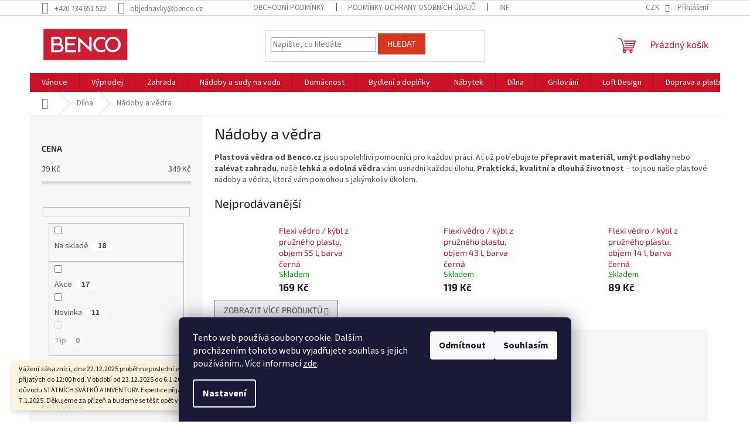

--- FILE ---
content_type: text/html; charset=utf-8
request_url: https://www.benco.cz/nadoby-a-vedra/
body_size: 34256
content:
<!doctype html><html lang="cs" dir="ltr" class="header-background-light external-fonts-loaded"><head><meta charset="utf-8" /><meta name="viewport" content="width=device-width,initial-scale=1" /><title>Nádoby a vědra - Benco.cz</title><link rel="preconnect" href="https://cdn.myshoptet.com" /><link rel="dns-prefetch" href="https://cdn.myshoptet.com" /><link rel="preload" href="https://cdn.myshoptet.com/prj/dist/master/cms/libs/jquery/jquery-1.11.3.min.js" as="script" /><link href="https://cdn.myshoptet.com/prj/dist/master/cms/templates/frontend_templates/shared/css/font-face/source-sans-3.css" rel="stylesheet"><link href="https://cdn.myshoptet.com/prj/dist/master/cms/templates/frontend_templates/shared/css/font-face/exo-2.css" rel="stylesheet"><link href="https://cdn.myshoptet.com/prj/dist/master/shop/dist/font-shoptet-11.css.62c94c7785ff2cea73b2.css" rel="stylesheet"><script>
dataLayer = [];
dataLayer.push({'shoptet' : {
    "pageId": 2206,
    "pageType": "category",
    "currency": "CZK",
    "currencyInfo": {
        "decimalSeparator": ",",
        "exchangeRate": 1,
        "priceDecimalPlaces": 0,
        "symbol": "K\u010d",
        "symbolLeft": 0,
        "thousandSeparator": " "
    },
    "language": "cs",
    "projectId": 480425,
    "category": {
        "guid": "467aabbc-479c-11ec-819b-00163e42a2dd",
        "path": "D\u00edlna | N\u00e1doby a v\u011bdra",
        "parentCategoryGuid": "1df40ec2-479c-11ec-a627-00163e42a2dd"
    },
    "cartInfo": {
        "id": null,
        "freeShipping": false,
        "freeShippingFrom": null,
        "leftToFreeGift": {
            "formattedPrice": "0 K\u010d",
            "priceLeft": 0
        },
        "freeGift": false,
        "leftToFreeShipping": {
            "priceLeft": null,
            "dependOnRegion": null,
            "formattedPrice": null
        },
        "discountCoupon": [],
        "getNoBillingShippingPrice": {
            "withoutVat": 0,
            "vat": 0,
            "withVat": 0
        },
        "cartItems": [],
        "taxMode": "ORDINARY"
    },
    "cart": [],
    "customer": {
        "priceRatio": 1,
        "priceListId": 1,
        "groupId": null,
        "registered": false,
        "mainAccount": false
    }
}});
dataLayer.push({'cookie_consent' : {
    "marketing": "denied",
    "analytics": "denied"
}});
document.addEventListener('DOMContentLoaded', function() {
    shoptet.consent.onAccept(function(agreements) {
        if (agreements.length == 0) {
            return;
        }
        dataLayer.push({
            'cookie_consent' : {
                'marketing' : (agreements.includes(shoptet.config.cookiesConsentOptPersonalisation)
                    ? 'granted' : 'denied'),
                'analytics': (agreements.includes(shoptet.config.cookiesConsentOptAnalytics)
                    ? 'granted' : 'denied')
            },
            'event': 'cookie_consent'
        });
    });
});
</script>

<!-- Google Tag Manager -->
<script>(function(w,d,s,l,i){w[l]=w[l]||[];w[l].push({'gtm.start':
new Date().getTime(),event:'gtm.js'});var f=d.getElementsByTagName(s)[0],
j=d.createElement(s),dl=l!='dataLayer'?'&l='+l:'';j.async=true;j.src=
'https://www.googletagmanager.com/gtm.js?id='+i+dl;f.parentNode.insertBefore(j,f);
})(window,document,'script','dataLayer','GTM-N2BQLMT');</script>
<!-- End Google Tag Manager -->

<meta property="og:type" content="website"><meta property="og:site_name" content="benco.cz"><meta property="og:url" content="https://www.benco.cz/nadoby-a-vedra/"><meta property="og:title" content="Nádoby a vědra - Benco.cz"><meta name="author" content="Benco.cz"><meta name="web_author" content="Shoptet.cz"><meta name="dcterms.rightsHolder" content="www.benco.cz"><meta name="robots" content="index,follow"><meta property="og:image" content="https://www.benco.cz/user/categories/orig/nadoby-a-vedra-benco.png"><meta property="og:description" content="Nádoby a vědra, Benco.cz"><meta name="description" content="Nádoby a vědra, Benco.cz"><style>:root {--color-primary: #cd1228;--color-primary-h: 353;--color-primary-s: 84%;--color-primary-l: 44%;--color-primary-hover: #d93621;--color-primary-hover-h: 7;--color-primary-hover-s: 74%;--color-primary-hover-l: 49%;--color-secondary: #cd1228;--color-secondary-h: 353;--color-secondary-s: 84%;--color-secondary-l: 44%;--color-secondary-hover: #cd1228;--color-secondary-hover-h: 353;--color-secondary-hover-s: 84%;--color-secondary-hover-l: 44%;--color-tertiary: #d93621;--color-tertiary-h: 7;--color-tertiary-s: 74%;--color-tertiary-l: 49%;--color-tertiary-hover: #d93621;--color-tertiary-hover-h: 7;--color-tertiary-hover-s: 74%;--color-tertiary-hover-l: 49%;--color-header-background: #ffffff;--template-font: "Source Sans 3";--template-headings-font: "Exo 2";--header-background-url: url("[data-uri]");--cookies-notice-background: #1A1937;--cookies-notice-color: #F8FAFB;--cookies-notice-button-hover: #f5f5f5;--cookies-notice-link-hover: #27263f;--templates-update-management-preview-mode-content: "Náhled aktualizací šablony je aktivní pro váš prohlížeč."}</style>
    
    <link href="https://cdn.myshoptet.com/prj/dist/master/shop/dist/main-11.less.e897dbf3c40928fedadc.css" rel="stylesheet" />
                <link href="https://cdn.myshoptet.com/prj/dist/master/shop/dist/mobile-header-v1-11.less.1ee105d41b5f713c21aa.css" rel="stylesheet" />
    
<link rel="next" href="/nadoby-a-vedra/strana-2/" />    <script>var shoptet = shoptet || {};</script>
    <script src="https://cdn.myshoptet.com/prj/dist/master/shop/dist/main-3g-header.js.05f199e7fd2450312de2.js"></script>
<!-- User include --><!-- service 619(267) html code header -->
<link href="https://cdn.myshoptet.com/usr/fvstudio.myshoptet.com/user/documents/addons/cartupsell.min.css?24.11.1" rel="stylesheet">
<!-- service 1359(974) html code header -->
<link href="https://cdn.myshoptet.com/usr/sazimecesko.myshoptet.com/user/documents/planetwe/common.min.css?v=1.18" rel="stylesheet" />
<link href="https://cdn.myshoptet.com/usr/sazimecesko.myshoptet.com/user/documents/planetwe/Classic.min.css" rel="stylesheet" />

<!--
<link href="https://sazimecesko.myshoptet.com/user/documents/planetwe/common.css?v=1.24" rel="stylesheet" />
<link href="https://sazimecesko.myshoptet.com/user/documents/planetwe/Classic.css" rel="stylesheet" />
-->
<!-- project html code header -->
<style>
/* Pokud widget Heureky bude mizet, odkomentuj konfliktní bloky CSS */
/*
.stars-wrapper {
  display: none;
}
.latest-contribution.latest-contribution-rating {
  display: none;
}
.delivery-time-label, .delivery-time {
  display: none !important;
}
*/

.continue-shopping {
    display: none !important;
}
</style>

<meta name="facebook-domain-verification" content="zt91zxwzur7a5xdd2gz5ms244re3i0" />

<script>
(function(w,d,s,l,i){
    w[l]=w[l]||[];
    w[l].push({'gtm.start':new Date().getTime(),event:'gtm.js'});
    var f=d.getElementsByTagName(s)[0],
        j=d.createElement(s),
        dl=l!='dataLayer'?'&l='+l:'';
    j.async=true;
    j.src='https://www.googletagmanager.com/gtm.js?id='+i+dl;
    f.parentNode.insertBefore(j,f);
})(window,document,'script','dataLayer','GTM-TRS5RSN');
</script>

<script type="text/javascript">
(function(c,l,a,r,i,t,y){
    c[a]=c[a]||function(){
        (c[a].q=c[a].q||[]).push(arguments)
    };
    t=l.createElement(r);
    t.async=1;
    t.src="https://www.clarity.ms/tag/"+i;
    y=l.getElementsByTagName(r)[0];
    y.parentNode.insertBefore(t,y);
})(window, document, "clarity", "script", "qpmcu9jui5");
</script>

<!-- Pokud máš script Heureky, vlož ho SEM -->
<!--
<script type="text/javascript">
  setKey("TVŮJ_HEUREKA_KEY");
</script>
-->



<!-- /User include --><link rel="shortcut icon" href="/favicon.ico" type="image/x-icon" /><link rel="canonical" href="https://www.benco.cz/nadoby-a-vedra/" />    <script>
        var _hwq = _hwq || [];
        _hwq.push(['setKey', '85399e75a6bc4097c154a3dd78f9a3c0']);
        _hwq.push(['setTopPos', '0']);
        _hwq.push(['showWidget', '22']);
        (function() {
            var ho = document.createElement('script');
            ho.src = 'https://cz.im9.cz/direct/i/gjs.php?n=wdgt&sak=85399e75a6bc4097c154a3dd78f9a3c0';
            var s = document.getElementsByTagName('script')[0]; s.parentNode.insertBefore(ho, s);
        })();
    </script>
<style>/* custom background */@media (min-width: 992px) {body {background-position: left top;background-repeat: repeat !important;background-attachment: fixed;}}</style>    <!-- Global site tag (gtag.js) - Google Analytics -->
    <script async src="https://www.googletagmanager.com/gtag/js?id=G-FC6GV43FGF"></script>
    <script>
        
        window.dataLayer = window.dataLayer || [];
        function gtag(){dataLayer.push(arguments);}
        

                    console.debug('default consent data');

            gtag('consent', 'default', {"ad_storage":"denied","analytics_storage":"denied","ad_user_data":"denied","ad_personalization":"denied","wait_for_update":500});
            dataLayer.push({
                'event': 'default_consent'
            });
        
        gtag('js', new Date());

        
                gtag('config', 'G-FC6GV43FGF', {"groups":"GA4","send_page_view":false,"content_group":"category","currency":"CZK","page_language":"cs"});
        
                gtag('config', 'AW-935390407', {"allow_enhanced_conversions":true});
        
        
        
        
        
                    gtag('event', 'page_view', {"send_to":"GA4","page_language":"cs","content_group":"category","currency":"CZK"});
        
        
        
        
        
        
        
        
        
        
        
        
        
        document.addEventListener('DOMContentLoaded', function() {
            if (typeof shoptet.tracking !== 'undefined') {
                for (var id in shoptet.tracking.bannersList) {
                    gtag('event', 'view_promotion', {
                        "send_to": "UA",
                        "promotions": [
                            {
                                "id": shoptet.tracking.bannersList[id].id,
                                "name": shoptet.tracking.bannersList[id].name,
                                "position": shoptet.tracking.bannersList[id].position
                            }
                        ]
                    });
                }
            }

            shoptet.consent.onAccept(function(agreements) {
                if (agreements.length !== 0) {
                    console.debug('gtag consent accept');
                    var gtagConsentPayload =  {
                        'ad_storage': agreements.includes(shoptet.config.cookiesConsentOptPersonalisation)
                            ? 'granted' : 'denied',
                        'analytics_storage': agreements.includes(shoptet.config.cookiesConsentOptAnalytics)
                            ? 'granted' : 'denied',
                                                                                                'ad_user_data': agreements.includes(shoptet.config.cookiesConsentOptPersonalisation)
                            ? 'granted' : 'denied',
                        'ad_personalization': agreements.includes(shoptet.config.cookiesConsentOptPersonalisation)
                            ? 'granted' : 'denied',
                        };
                    console.debug('update consent data', gtagConsentPayload);
                    gtag('consent', 'update', gtagConsentPayload);
                    dataLayer.push(
                        { 'event': 'update_consent' }
                    );
                }
            });
        });
    </script>
<!-- Start Srovname.cz Pixel -->
<script type="text/plain" data-cookiecategory="analytics">
    !(function (e, n, t, a, s, o, r) {
        e[a] ||
        (((s = e[a] = function () {
            s.process ? s.process.apply(s, arguments) : s.queue.push(arguments);
        }).queue = []),
            ((o = n.createElement(t)).async = 1),
            (o.src = "https://tracking.srovname.cz/srovnamepixel.js"),
            (o.dataset.srv9 = "1"),
            (r = n.getElementsByTagName(t)[0]).parentNode.insertBefore(o, r));
    })(window, document, "script", "srovname");
    srovname("init", "59045b3625830585b6aa1f5156eabe63");
</script>
<!-- End Srovname.cz Pixel -->
</head><body class="desktop id-2206 in-nadoby-a-vedra template-11 type-category multiple-columns-body columns-mobile-2 columns-3 ums_forms_redesign--off ums_a11y_category_page--on ums_discussion_rating_forms--off ums_flags_display_unification--on ums_a11y_login--off mobile-header-version-1"><noscript>
    <style>
        #header {
            padding-top: 0;
            position: relative !important;
            top: 0;
        }
        .header-navigation {
            position: relative !important;
        }
        .overall-wrapper {
            margin: 0 !important;
        }
        body:not(.ready) {
            visibility: visible !important;
        }
    </style>
    <div class="no-javascript">
        <div class="no-javascript__title">Musíte změnit nastavení vašeho prohlížeče</div>
        <div class="no-javascript__text">Podívejte se na: <a href="https://www.google.com/support/bin/answer.py?answer=23852">Jak povolit JavaScript ve vašem prohlížeči</a>.</div>
        <div class="no-javascript__text">Pokud používáte software na blokování reklam, může být nutné povolit JavaScript z této stránky.</div>
        <div class="no-javascript__text">Děkujeme.</div>
    </div>
</noscript>

        <div id="fb-root"></div>
        <script>
            window.fbAsyncInit = function() {
                FB.init({
//                    appId            : 'your-app-id',
                    autoLogAppEvents : true,
                    xfbml            : true,
                    version          : 'v19.0'
                });
            };
        </script>
        <script async defer crossorigin="anonymous" src="https://connect.facebook.net/cs_CZ/sdk.js"></script>
<!-- Google Tag Manager (noscript) -->
<noscript><iframe src="https://www.googletagmanager.com/ns.html?id=GTM-N2BQLMT"
height="0" width="0" style="display:none;visibility:hidden"></iframe></noscript>
<!-- End Google Tag Manager (noscript) -->

    <div class="siteCookies siteCookies--bottom siteCookies--dark js-siteCookies" role="dialog" data-testid="cookiesPopup" data-nosnippet>
        <div class="siteCookies__form">
            <div class="siteCookies__content">
                <div class="siteCookies__text">
                    Tento web používá soubory cookie. Dalším procházením tohoto webu vyjadřujete souhlas s jejich používáním.. Více informací <a href="/podminky-ochrany-osobnich-udaju/" target="_blank" rel="noopener noreferrer">zde</a>.
                </div>
                <p class="siteCookies__links">
                    <button class="siteCookies__link js-cookies-settings" aria-label="Nastavení cookies" data-testid="cookiesSettings">Nastavení</button>
                </p>
            </div>
            <div class="siteCookies__buttonWrap">
                                    <button class="siteCookies__button js-cookiesConsentSubmit" value="reject" aria-label="Odmítnout cookies" data-testid="buttonCookiesReject">Odmítnout</button>
                                <button class="siteCookies__button js-cookiesConsentSubmit" value="all" aria-label="Přijmout cookies" data-testid="buttonCookiesAccept">Souhlasím</button>
            </div>
        </div>
        <script>
            document.addEventListener("DOMContentLoaded", () => {
                const siteCookies = document.querySelector('.js-siteCookies');
                document.addEventListener("scroll", shoptet.common.throttle(() => {
                    const st = document.documentElement.scrollTop;
                    if (st > 1) {
                        siteCookies.classList.add('siteCookies--scrolled');
                    } else {
                        siteCookies.classList.remove('siteCookies--scrolled');
                    }
                }, 100));
            });
        </script>
    </div>
<a href="#content" class="skip-link sr-only">Přejít na obsah</a><div class="overall-wrapper"><div class="site-msg information"><div class="container"><div class="text">Vážení zákazníci, dne 22.12.2025 proběhne poslední expedice Vašich objednávek, přijatých do 12:00 hod. V období od 23.12.2025 do 6.1.2026 je firma UZAVŘENA z důvodu STÁTNÍCH SVÁTKŮ A INVENTURY. Expedice přijatých objednávek proběhne od 7.1.2025. Děkujeme za přízeň a budeme se těšit opět v roce 2026. Tým BENCO</div><div class="close js-close-information-msg"></div></div></div><div class="user-action"><div class="container"><div class="user-action-in"><div class="user-action-login popup-widget login-widget"><div class="popup-widget-inner"><h2 id="loginHeading">Přihlášení k vašemu účtu</h2><div id="customerLogin"><form action="/action/Customer/Login/" method="post" id="formLoginIncluded" class="csrf-enabled formLogin" data-testid="formLogin"><input type="hidden" name="referer" value="" /><div class="form-group"><div class="input-wrapper email js-validated-element-wrapper no-label"><input type="email" name="email" class="form-control" autofocus placeholder="E-mailová adresa (např. jan@novak.cz)" data-testid="inputEmail" autocomplete="email" required /></div></div><div class="form-group"><div class="input-wrapper password js-validated-element-wrapper no-label"><input type="password" name="password" class="form-control" placeholder="Heslo" data-testid="inputPassword" autocomplete="current-password" required /><span class="no-display">Nemůžete vyplnit toto pole</span><input type="text" name="surname" value="" class="no-display" /></div></div><div class="form-group"><div class="login-wrapper"><button type="submit" class="btn btn-secondary btn-text btn-login" data-testid="buttonSubmit">Přihlásit se</button><div class="password-helper"><a href="/registrace/" data-testid="signup" rel="nofollow">Nová registrace</a><a href="/klient/zapomenute-heslo/" rel="nofollow">Zapomenuté heslo</a></div></div></div><div class="social-login-buttons"><div class="social-login-buttons-divider"><span>nebo</span></div><div class="form-group"><a href="/action/Social/login/?provider=Seznam" class="login-btn seznam" rel="nofollow"><span class="login-seznam-icon"></span><strong>Přihlásit se přes Seznam</strong></a></div></div></form>
</div></div></div>
    <div id="cart-widget" class="user-action-cart popup-widget cart-widget loader-wrapper" data-testid="popupCartWidget" role="dialog" aria-hidden="true"><div class="popup-widget-inner cart-widget-inner place-cart-here"><div class="loader-overlay"><div class="loader"></div></div></div><div class="cart-widget-button"><a href="/kosik/" class="btn btn-conversion" id="continue-order-button" rel="nofollow" data-testid="buttonNextStep">Pokračovat do košíku</a></div></div></div>
</div></div><div class="top-navigation-bar" data-testid="topNavigationBar">

    <div class="container">

        <div class="top-navigation-contacts">
            <strong>Zákaznická podpora:</strong><a href="tel:+420734651522" class="project-phone" aria-label="Zavolat na +420734651522" data-testid="contactboxPhone"><span>+420 734 651 522</span></a><a href="mailto:objednavky@benco.cz" class="project-email" data-testid="contactboxEmail"><span>objednavky@benco.cz</span></a>        </div>

                            <div class="top-navigation-menu">
                <div class="top-navigation-menu-trigger"></div>
                <ul class="top-navigation-bar-menu">
                                            <li class="top-navigation-menu-item-39">
                            <a href="/obchodni-podminky/">Obchodní podmínky</a>
                        </li>
                                            <li class="top-navigation-menu-item-691">
                            <a href="/podminky-ochrany-osobnich-udaju/">Podmínky ochrany osobních údajů </a>
                        </li>
                                            <li class="top-navigation-menu-item-2692">
                            <a href="/informace-o-cookies/">Informace o cookies</a>
                        </li>
                                            <li class="top-navigation-menu-item-2683">
                            <a href="/o-nas/">O nás</a>
                        </li>
                                            <li class="top-navigation-menu-item-2686">
                            <a href="/nejcastejsi-otazky/">Nejčastější otázky</a>
                        </li>
                                            <li class="top-navigation-menu-item-2689">
                            <a href="/doprava-a-platba/">Doprava a platba</a>
                        </li>
                                    </ul>
                <ul class="top-navigation-bar-menu-helper"></ul>
            </div>
        
        <div class="top-navigation-tools top-navigation-tools--language">
            <div class="responsive-tools">
                <a href="#" class="toggle-window" data-target="search" aria-label="Hledat" data-testid="linkSearchIcon"></a>
                                                            <a href="#" class="toggle-window" data-target="login"></a>
                                                    <a href="#" class="toggle-window" data-target="navigation" aria-label="Menu" data-testid="hamburgerMenu"></a>
            </div>
                <div class="dropdown">
        <span>Ceny v:</span>
        <button id="topNavigationDropdown" type="button" data-toggle="dropdown" aria-haspopup="true" aria-expanded="false">
            CZK
            <span class="caret"></span>
        </button>
        <ul class="dropdown-menu" aria-labelledby="topNavigationDropdown"><li><a href="/action/Currency/changeCurrency/?currencyCode=CZK" rel="nofollow">CZK</a></li><li><a href="/action/Currency/changeCurrency/?currencyCode=EUR" rel="nofollow">EUR</a></li></ul>
    </div>
            <a href="/login/?backTo=%2Fnadoby-a-vedra%2F" class="top-nav-button top-nav-button-login primary login toggle-window" data-target="login" data-testid="signin" rel="nofollow"><span>Přihlášení</span></a>        </div>

    </div>

</div>
<header id="header"><div class="container navigation-wrapper">
    <div class="header-top">
        <div class="site-name-wrapper">
            <div class="site-name"><a href="/" data-testid="linkWebsiteLogo"><img src="https://cdn.myshoptet.com/usr/www.benco.cz/user/logos/logo_velk___s_b__l__m_r__me__kem_(1).jpg" alt="Benco.cz" fetchpriority="low" /></a></div>        </div>
        <div class="search" itemscope itemtype="https://schema.org/WebSite">
            <meta itemprop="headline" content="Nádoby a vědra"/><meta itemprop="url" content="https://www.benco.cz"/><meta itemprop="text" content="Nádoby a vědra, Benco.cz"/>            <form action="/action/ProductSearch/prepareString/" method="post"
    id="formSearchForm" class="search-form compact-form js-search-main"
    itemprop="potentialAction" itemscope itemtype="https://schema.org/SearchAction" data-testid="searchForm">
    <fieldset>
        <meta itemprop="target"
            content="https://www.benco.cz/vyhledavani/?string={string}"/>
        <input type="hidden" name="language" value="cs"/>
        
            
<input
    type="search"
    name="string"
        class="query-input form-control search-input js-search-input"
    placeholder="Napište, co hledáte"
    autocomplete="off"
    required
    itemprop="query-input"
    aria-label="Vyhledávání"
    data-testid="searchInput"
>
            <button type="submit" class="btn btn-default" data-testid="searchBtn">Hledat</button>
        
    </fieldset>
</form>
        </div>
        <div class="navigation-buttons">
                
    <a href="/kosik/" class="btn btn-icon toggle-window cart-count" data-target="cart" data-hover="true" data-redirect="true" data-testid="headerCart" rel="nofollow" aria-haspopup="dialog" aria-expanded="false" aria-controls="cart-widget">
        
                <span class="sr-only">Nákupní košík</span>
        
            <span class="cart-price visible-lg-inline-block" data-testid="headerCartPrice">
                                    Prázdný košík                            </span>
        
    
            </a>
        </div>
    </div>
    <nav id="navigation" aria-label="Hlavní menu" data-collapsible="true"><div class="navigation-in menu"><ul class="menu-level-1" role="menubar" data-testid="headerMenuItems"><li class="menu-item-1750 ext" role="none"><a href="/vanocni-dekorace/" data-testid="headerMenuItem" role="menuitem" aria-haspopup="true" aria-expanded="false"><b>Vánoce</b><span class="submenu-arrow"></span></a><ul class="menu-level-2" aria-label="Vánoce" tabindex="-1" role="menu"><li class="menu-item-2062" role="none"><a href="/stojany-na-vanocni-stromky/" class="menu-image" data-testid="headerMenuItem" tabindex="-1" aria-hidden="true"><img src="data:image/svg+xml,%3Csvg%20width%3D%22140%22%20height%3D%22100%22%20xmlns%3D%22http%3A%2F%2Fwww.w3.org%2F2000%2Fsvg%22%3E%3C%2Fsvg%3E" alt="" aria-hidden="true" width="140" height="100"  data-src="https://cdn.myshoptet.com/usr/www.benco.cz/user/categories/thumb/stojany-na-vanocni-stromky-benco.jpg" fetchpriority="low" /></a><div><a href="/stojany-na-vanocni-stromky/" data-testid="headerMenuItem" role="menuitem"><span>Stojan na vánoční stromek</span></a>
                        </div></li><li class="menu-item-2527" role="none"><a href="/adventni-a-vanocni-svicky/" class="menu-image" data-testid="headerMenuItem" tabindex="-1" aria-hidden="true"><img src="data:image/svg+xml,%3Csvg%20width%3D%22140%22%20height%3D%22100%22%20xmlns%3D%22http%3A%2F%2Fwww.w3.org%2F2000%2Fsvg%22%3E%3C%2Fsvg%3E" alt="" aria-hidden="true" width="140" height="100"  data-src="https://cdn.myshoptet.com/usr/www.benco.cz/user/categories/thumb/adventni-a-vanocni-svicky-benco.jpg" fetchpriority="low" /></a><div><a href="/adventni-a-vanocni-svicky/" data-testid="headerMenuItem" role="menuitem"><span>Adventní a vánoční svíčky</span></a>
                        </div></li><li class="menu-item-3715 has-third-level" role="none"><a href="/tip-na-darek/" class="menu-image" data-testid="headerMenuItem" tabindex="-1" aria-hidden="true"><img src="data:image/svg+xml,%3Csvg%20width%3D%22140%22%20height%3D%22100%22%20xmlns%3D%22http%3A%2F%2Fwww.w3.org%2F2000%2Fsvg%22%3E%3C%2Fsvg%3E" alt="" aria-hidden="true" width="140" height="100"  data-src="https://cdn.myshoptet.com/usr/www.benco.cz/user/categories/thumb/vanoce-benco-1.jpg" fetchpriority="low" /></a><div><a href="/tip-na-darek/" data-testid="headerMenuItem" role="menuitem"><span>Dárky</span></a>
                                                    <ul class="menu-level-3" role="menu">
                                                                    <li class="menu-item-3706" role="none">
                                        <a href="/tip-na-darek-pro-zeny/" data-testid="headerMenuItem" role="menuitem">
                                            Tip na dárek pro ženy</a>,                                    </li>
                                                                    <li class="menu-item-3712" role="none">
                                        <a href="/tip-na-darek-pro-deti/" data-testid="headerMenuItem" role="menuitem">
                                            Tip na dárek pro děti</a>,                                    </li>
                                                                    <li class="menu-item-3709" role="none">
                                        <a href="/tip-na-darek-pro-muze/" data-testid="headerMenuItem" role="menuitem">
                                            Tip na dárek pro muže</a>                                    </li>
                                                            </ul>
                        </div></li><li class="menu-item-2317" role="none"><a href="/svicny/" class="menu-image" data-testid="headerMenuItem" tabindex="-1" aria-hidden="true"><img src="data:image/svg+xml,%3Csvg%20width%3D%22140%22%20height%3D%22100%22%20xmlns%3D%22http%3A%2F%2Fwww.w3.org%2F2000%2Fsvg%22%3E%3C%2Fsvg%3E" alt="" aria-hidden="true" width="140" height="100"  data-src="https://cdn.myshoptet.com/usr/www.benco.cz/user/categories/thumb/svicny-benco.png" fetchpriority="low" /></a><div><a href="/svicny/" data-testid="headerMenuItem" role="menuitem"><span>Svícny</span></a>
                        </div></li><li class="menu-item-2566" role="none"><a href="/vanocni-adventni-vence/" class="menu-image" data-testid="headerMenuItem" tabindex="-1" aria-hidden="true"><img src="data:image/svg+xml,%3Csvg%20width%3D%22140%22%20height%3D%22100%22%20xmlns%3D%22http%3A%2F%2Fwww.w3.org%2F2000%2Fsvg%22%3E%3C%2Fsvg%3E" alt="" aria-hidden="true" width="140" height="100"  data-src="https://cdn.myshoptet.com/usr/www.benco.cz/user/categories/thumb/vanocni-adventni-vence-benco.jpg" fetchpriority="low" /></a><div><a href="/vanocni-adventni-vence/" data-testid="headerMenuItem" role="menuitem"><span>Vánoční adventní věnce</span></a>
                        </div></li><li class="menu-item-1753 has-third-level" role="none"><a href="/vanocni-osvetleni/" class="menu-image" data-testid="headerMenuItem" tabindex="-1" aria-hidden="true"><img src="data:image/svg+xml,%3Csvg%20width%3D%22140%22%20height%3D%22100%22%20xmlns%3D%22http%3A%2F%2Fwww.w3.org%2F2000%2Fsvg%22%3E%3C%2Fsvg%3E" alt="" aria-hidden="true" width="140" height="100"  data-src="https://cdn.myshoptet.com/usr/www.benco.cz/user/categories/thumb/vanocni-osvetleni-benco.jpg" fetchpriority="low" /></a><div><a href="/vanocni-osvetleni/" data-testid="headerMenuItem" role="menuitem"><span>Vánoční osvětlení</span></a>
                                                    <ul class="menu-level-3" role="menu">
                                                                    <li class="menu-item-1756" role="none">
                                        <a href="/svetelne-retezy/" data-testid="headerMenuItem" role="menuitem">
                                            Světelné řetězy</a>,                                    </li>
                                                                    <li class="menu-item-2167" role="none">
                                        <a href="/svitici-dekorace/" data-testid="headerMenuItem" role="menuitem">
                                            Svítící dekorace</a>                                    </li>
                                                            </ul>
                        </div></li><li class="menu-item-2068 has-third-level" role="none"><a href="/vanocni-ozdoby/" class="menu-image" data-testid="headerMenuItem" tabindex="-1" aria-hidden="true"><img src="data:image/svg+xml,%3Csvg%20width%3D%22140%22%20height%3D%22100%22%20xmlns%3D%22http%3A%2F%2Fwww.w3.org%2F2000%2Fsvg%22%3E%3C%2Fsvg%3E" alt="" aria-hidden="true" width="140" height="100"  data-src="https://cdn.myshoptet.com/usr/www.benco.cz/user/categories/thumb/vanocni-ozdoby-benco.jpg" fetchpriority="low" /></a><div><a href="/vanocni-ozdoby/" data-testid="headerMenuItem" role="menuitem"><span>Vánoční ozdoby</span></a>
                                                    <ul class="menu-level-3" role="menu">
                                                                    <li class="menu-item-2530" role="none">
                                        <a href="/vanocni-dekorace-na-stul/" data-testid="headerMenuItem" role="menuitem">
                                            Vánoční dekorace na stůl</a>,                                    </li>
                                                                    <li class="menu-item-2536" role="none">
                                        <a href="/vanocni-ozdoby-na-stromecek/" data-testid="headerMenuItem" role="menuitem">
                                            Vánoční ozdoby na stromeček</a>,                                    </li>
                                                                    <li class="menu-item-2572" role="none">
                                        <a href="/slamene-vanocni-ozdoby/" data-testid="headerMenuItem" role="menuitem">
                                            Slaměné vánoční ozdoby</a>                                    </li>
                                                            </ul>
                        </div></li><li class="menu-item-2326" role="none"><a href="/folie-na-okno-vanocni-a-zimni-motiv/" class="menu-image" data-testid="headerMenuItem" tabindex="-1" aria-hidden="true"><img src="data:image/svg+xml,%3Csvg%20width%3D%22140%22%20height%3D%22100%22%20xmlns%3D%22http%3A%2F%2Fwww.w3.org%2F2000%2Fsvg%22%3E%3C%2Fsvg%3E" alt="" aria-hidden="true" width="140" height="100"  data-src="https://cdn.myshoptet.com/usr/www.benco.cz/user/categories/thumb/folie-na-okno-vanocni-a-zimni-motiv-benco.jpg" fetchpriority="low" /></a><div><a href="/folie-na-okno-vanocni-a-zimni-motiv/" data-testid="headerMenuItem" role="menuitem"><span>Fólie na okno vánoční a zimní motiv</span></a>
                        </div></li><li class="menu-item-2494" role="none"><a href="/ostatni-vanocni-dekorace-a-vyzdoba/" class="menu-image" data-testid="headerMenuItem" tabindex="-1" aria-hidden="true"><img src="data:image/svg+xml,%3Csvg%20width%3D%22140%22%20height%3D%22100%22%20xmlns%3D%22http%3A%2F%2Fwww.w3.org%2F2000%2Fsvg%22%3E%3C%2Fsvg%3E" alt="" aria-hidden="true" width="140" height="100"  data-src="https://cdn.myshoptet.com/usr/www.benco.cz/user/categories/thumb/ostatni-vanocni-dekorace-a-vyzdoba-benco.jpg" fetchpriority="low" /></a><div><a href="/ostatni-vanocni-dekorace-a-vyzdoba/" data-testid="headerMenuItem" role="menuitem"><span>Ostatní vánoční dekorace a výzdoba</span></a>
                        </div></li><li class="menu-item-2563" role="none"><a href="/vanocni-stromky/" class="menu-image" data-testid="headerMenuItem" tabindex="-1" aria-hidden="true"><img src="data:image/svg+xml,%3Csvg%20width%3D%22140%22%20height%3D%22100%22%20xmlns%3D%22http%3A%2F%2Fwww.w3.org%2F2000%2Fsvg%22%3E%3C%2Fsvg%3E" alt="" aria-hidden="true" width="140" height="100"  data-src="https://cdn.myshoptet.com/usr/www.benco.cz/user/categories/thumb/vanocni-stromky-benco.jpg" fetchpriority="low" /></a><div><a href="/vanocni-stromky/" data-testid="headerMenuItem" role="menuitem"><span>Vánoční stromky</span></a>
                        </div></li></ul></li>
<li class="menu-item-4092" role="none"><a href="/vyprodej/" data-testid="headerMenuItem" role="menuitem" aria-expanded="false"><b>Výprodej</b></a></li>
<li class="menu-item-1654 ext" role="none"><a href="/zahrada/" data-testid="headerMenuItem" role="menuitem" aria-haspopup="true" aria-expanded="false"><b>Zahrada</b><span class="submenu-arrow"></span></a><ul class="menu-level-2" aria-label="Zahrada" tabindex="-1" role="menu"><li class="menu-item-1861 has-third-level" role="none"><a href="/vyvysene-zahony/" class="menu-image" data-testid="headerMenuItem" tabindex="-1" aria-hidden="true"><img src="data:image/svg+xml,%3Csvg%20width%3D%22140%22%20height%3D%22100%22%20xmlns%3D%22http%3A%2F%2Fwww.w3.org%2F2000%2Fsvg%22%3E%3C%2Fsvg%3E" alt="" aria-hidden="true" width="140" height="100"  data-src="https://cdn.myshoptet.com/usr/www.benco.cz/user/categories/thumb/vyvysene-zahony-benco.png" fetchpriority="low" /></a><div><a href="/vyvysene-zahony/" data-testid="headerMenuItem" role="menuitem"><span>Vyvýšené záhony</span></a>
                                                    <ul class="menu-level-3" role="menu">
                                                                    <li class="menu-item-1864" role="none">
                                        <a href="/drevene-vyvysene-zahony/" data-testid="headerMenuItem" role="menuitem">
                                            Dřevěné</a>,                                    </li>
                                                                    <li class="menu-item-4059" role="none">
                                        <a href="/drevene-zahony-na-balkon/" data-testid="headerMenuItem" role="menuitem">
                                            Dřevěné záhony na balkon</a>,                                    </li>
                                                                    <li class="menu-item-2701" role="none">
                                        <a href="/plastove-vyvysene-zahony/" data-testid="headerMenuItem" role="menuitem">
                                            Plastové</a>                                    </li>
                                                            </ul>
                        </div></li><li class="menu-item-1786 has-third-level" role="none"><a href="/palisady-plutky-pletiva-site/" class="menu-image" data-testid="headerMenuItem" tabindex="-1" aria-hidden="true"><img src="data:image/svg+xml,%3Csvg%20width%3D%22140%22%20height%3D%22100%22%20xmlns%3D%22http%3A%2F%2Fwww.w3.org%2F2000%2Fsvg%22%3E%3C%2Fsvg%3E" alt="" aria-hidden="true" width="140" height="100"  data-src="https://cdn.myshoptet.com/usr/www.benco.cz/user/categories/thumb/palisady-plutky-pletiva-site-benco.png" fetchpriority="low" /></a><div><a href="/palisady-plutky-pletiva-site/" data-testid="headerMenuItem" role="menuitem"><span>Palisády, plůtky, pletiva, sítě</span></a>
                                                    <ul class="menu-level-3" role="menu">
                                                                    <li class="menu-item-1789" role="none">
                                        <a href="/palisady-obrubniky-travni-lemy/" data-testid="headerMenuItem" role="menuitem">
                                            Palisády, obrubníky, travní lemy</a>,                                    </li>
                                                                    <li class="menu-item-2236" role="none">
                                        <a href="/plutky-a-pletiva/" data-testid="headerMenuItem" role="menuitem">
                                            Plůtky a pletiva</a>                                    </li>
                                                            </ul>
                        </div></li><li class="menu-item-2155 has-third-level" role="none"><a href="/venkovni-dlazba/" class="menu-image" data-testid="headerMenuItem" tabindex="-1" aria-hidden="true"><img src="data:image/svg+xml,%3Csvg%20width%3D%22140%22%20height%3D%22100%22%20xmlns%3D%22http%3A%2F%2Fwww.w3.org%2F2000%2Fsvg%22%3E%3C%2Fsvg%3E" alt="" aria-hidden="true" width="140" height="100"  data-src="https://cdn.myshoptet.com/usr/www.benco.cz/user/categories/thumb/venkovni-dlazby-benco.png" fetchpriority="low" /></a><div><a href="/venkovni-dlazba/" data-testid="headerMenuItem" role="menuitem"><span>Venkovní dlažba</span></a>
                                                    <ul class="menu-level-3" role="menu">
                                                                    <li class="menu-item-2158" role="none">
                                        <a href="/gumove-dlazdice/" data-testid="headerMenuItem" role="menuitem">
                                            Gumové dlaždice</a>,                                    </li>
                                                                    <li class="menu-item-2239" role="none">
                                        <a href="/naslapy-do-zahrady/" data-testid="headerMenuItem" role="menuitem">
                                            Nášlapy do zahrady</a>                                    </li>
                                                            </ul>
                        </div></li><li class="menu-item-3835 has-third-level" role="none"><a href="/oploceni/" class="menu-image" data-testid="headerMenuItem" tabindex="-1" aria-hidden="true"><img src="data:image/svg+xml,%3Csvg%20width%3D%22140%22%20height%3D%22100%22%20xmlns%3D%22http%3A%2F%2Fwww.w3.org%2F2000%2Fsvg%22%3E%3C%2Fsvg%3E" alt="" aria-hidden="true" width="140" height="100"  data-src="https://cdn.myshoptet.com/usr/www.benco.cz/user/categories/thumb/oploceni-benco.png" fetchpriority="low" /></a><div><a href="/oploceni/" data-testid="headerMenuItem" role="menuitem"><span>Oplocení</span></a>
                                                    <ul class="menu-level-3" role="menu">
                                                                    <li class="menu-item-3838" role="none">
                                        <a href="/plotove-vyplne-2/" data-testid="headerMenuItem" role="menuitem">
                                            Plotové výplně</a>,                                    </li>
                                                                    <li class="menu-item-3841" role="none">
                                        <a href="/ratanove-zasteny-na-plot/" data-testid="headerMenuItem" role="menuitem">
                                            Ratanové zástěny na plot</a>,                                    </li>
                                                                    <li class="menu-item-3847" role="none">
                                        <a href="/umely-bambus-na-plot/" data-testid="headerMenuItem" role="menuitem">
                                            Umělý bambus na plot</a>,                                    </li>
                                                                    <li class="menu-item-3850" role="none">
                                        <a href="/umele-zelene-ploty/" data-testid="headerMenuItem" role="menuitem">
                                            Umělé zelené ploty</a>,                                    </li>
                                                                    <li class="menu-item-3844" role="none">
                                        <a href="/textilie-na-plot/" data-testid="headerMenuItem" role="menuitem">
                                            Textilie na plot</a>,                                    </li>
                                                                    <li class="menu-item-3853" role="none">
                                        <a href="/zavesne-truhliky-a-kvetinace-na-plot/" data-testid="headerMenuItem" role="menuitem">
                                            Závěsné truhlíky a květináče na plot</a>,                                    </li>
                                                                    <li class="menu-item-4115" role="none">
                                        <a href="/pletiva-a-site/" data-testid="headerMenuItem" role="menuitem">
                                            Pletiva a sítě</a>                                    </li>
                                                            </ul>
                        </div></li><li class="menu-item-1912 has-third-level" role="none"><a href="/kompostery/" class="menu-image" data-testid="headerMenuItem" tabindex="-1" aria-hidden="true"><img src="data:image/svg+xml,%3Csvg%20width%3D%22140%22%20height%3D%22100%22%20xmlns%3D%22http%3A%2F%2Fwww.w3.org%2F2000%2Fsvg%22%3E%3C%2Fsvg%3E" alt="" aria-hidden="true" width="140" height="100"  data-src="https://cdn.myshoptet.com/usr/www.benco.cz/user/categories/thumb/zahradni-kompostery-benco.png" fetchpriority="low" /></a><div><a href="/kompostery/" data-testid="headerMenuItem" role="menuitem"><span>Kompostéry</span></a>
                                                    <ul class="menu-level-3" role="menu">
                                                                    <li class="menu-item-1915" role="none">
                                        <a href="/plastove-zahradni-kompostery/" data-testid="headerMenuItem" role="menuitem">
                                            Plastové</a>,                                    </li>
                                                                    <li class="menu-item-2203" role="none">
                                        <a href="/drevene-zahradni-kompostery/" data-testid="headerMenuItem" role="menuitem">
                                            Dřevěné</a>                                    </li>
                                                            </ul>
                        </div></li><li class="menu-item-2293 has-third-level" role="none"><a href="/substraty-hnojiva-a-ochrana-rostlin/" class="menu-image" data-testid="headerMenuItem" tabindex="-1" aria-hidden="true"><img src="data:image/svg+xml,%3Csvg%20width%3D%22140%22%20height%3D%22100%22%20xmlns%3D%22http%3A%2F%2Fwww.w3.org%2F2000%2Fsvg%22%3E%3C%2Fsvg%3E" alt="" aria-hidden="true" width="140" height="100"  data-src="https://cdn.myshoptet.com/usr/www.benco.cz/user/categories/thumb/substraty-hnojiva-a-ochrana-rostlin-benco.png" fetchpriority="low" /></a><div><a href="/substraty-hnojiva-a-ochrana-rostlin/" data-testid="headerMenuItem" role="menuitem"><span>Substráty, hnojiva a ochrana rostlin</span></a>
                                                    <ul class="menu-level-3" role="menu">
                                                                    <li class="menu-item-2296" role="none">
                                        <a href="/organicka-hnojiva/" data-testid="headerMenuItem" role="menuitem">
                                            Organická hnojiva</a>                                    </li>
                                                            </ul>
                        </div></li><li class="menu-item-1657 has-third-level" role="none"><a href="/zahradni-naradi-a-technika/" class="menu-image" data-testid="headerMenuItem" tabindex="-1" aria-hidden="true"><img src="data:image/svg+xml,%3Csvg%20width%3D%22140%22%20height%3D%22100%22%20xmlns%3D%22http%3A%2F%2Fwww.w3.org%2F2000%2Fsvg%22%3E%3C%2Fsvg%3E" alt="" aria-hidden="true" width="140" height="100"  data-src="https://cdn.myshoptet.com/usr/www.benco.cz/user/categories/thumb/zahradni-naradi-benco.png" fetchpriority="low" /></a><div><a href="/zahradni-naradi-a-technika/" data-testid="headerMenuItem" role="menuitem"><span>Zahradní nářadí a technika</span></a>
                                                    <ul class="menu-level-3" role="menu">
                                                                    <li class="menu-item-1660" role="none">
                                        <a href="/rucni-naradi/" data-testid="headerMenuItem" role="menuitem">
                                            Ruční nářadí</a>                                    </li>
                                                            </ul>
                        </div></li><li class="menu-item-3145" role="none"><a href="/zahradni-textilie-a-folie/" class="menu-image" data-testid="headerMenuItem" tabindex="-1" aria-hidden="true"><img src="data:image/svg+xml,%3Csvg%20width%3D%22140%22%20height%3D%22100%22%20xmlns%3D%22http%3A%2F%2Fwww.w3.org%2F2000%2Fsvg%22%3E%3C%2Fsvg%3E" alt="" aria-hidden="true" width="140" height="100"  data-src="https://cdn.myshoptet.com/usr/www.benco.cz/user/categories/thumb/textilie-a-folie-benco.png" fetchpriority="low" /></a><div><a href="/zahradni-textilie-a-folie/" data-testid="headerMenuItem" role="menuitem"><span>Textilie a fólie</span></a>
                        </div></li><li class="menu-item-1672" role="none"><a href="/zahradni-doplnky/" class="menu-image" data-testid="headerMenuItem" tabindex="-1" aria-hidden="true"><img src="data:image/svg+xml,%3Csvg%20width%3D%22140%22%20height%3D%22100%22%20xmlns%3D%22http%3A%2F%2Fwww.w3.org%2F2000%2Fsvg%22%3E%3C%2Fsvg%3E" alt="" aria-hidden="true" width="140" height="100"  data-src="https://cdn.myshoptet.com/usr/www.benco.cz/user/categories/thumb/zahradni-doplnky-benco.png" fetchpriority="low" /></a><div><a href="/zahradni-doplnky/" data-testid="headerMenuItem" role="menuitem"><span>Zahradní doplňky</span></a>
                        </div></li><li class="menu-item-1675 has-third-level" role="none"><a href="/kryci-plachty/" class="menu-image" data-testid="headerMenuItem" tabindex="-1" aria-hidden="true"><img src="data:image/svg+xml,%3Csvg%20width%3D%22140%22%20height%3D%22100%22%20xmlns%3D%22http%3A%2F%2Fwww.w3.org%2F2000%2Fsvg%22%3E%3C%2Fsvg%3E" alt="" aria-hidden="true" width="140" height="100"  data-src="https://cdn.myshoptet.com/usr/www.benco.cz/user/categories/thumb/kryci-plachty-benco.png" fetchpriority="low" /></a><div><a href="/kryci-plachty/" data-testid="headerMenuItem" role="menuitem"><span>Krycí plachty</span></a>
                                                    <ul class="menu-level-3" role="menu">
                                                                    <li class="menu-item-2074" role="none">
                                        <a href="/drzaky-plachet-s-oky/" data-testid="headerMenuItem" role="menuitem">
                                            Držáky plachet s oky</a>                                    </li>
                                                            </ul>
                        </div></li><li class="menu-item-1831 has-third-level" role="none"><a href="/zavlazovani/" class="menu-image" data-testid="headerMenuItem" tabindex="-1" aria-hidden="true"><img src="data:image/svg+xml,%3Csvg%20width%3D%22140%22%20height%3D%22100%22%20xmlns%3D%22http%3A%2F%2Fwww.w3.org%2F2000%2Fsvg%22%3E%3C%2Fsvg%3E" alt="" aria-hidden="true" width="140" height="100"  data-src="https://cdn.myshoptet.com/usr/www.benco.cz/user/categories/thumb/zavlazovani-benco.png" fetchpriority="low" /></a><div><a href="/zavlazovani/" data-testid="headerMenuItem" role="menuitem"><span>Zavlažování</span></a>
                                                    <ul class="menu-level-3" role="menu">
                                                                    <li class="menu-item-1834" role="none">
                                        <a href="/zahradni-hadice/" data-testid="headerMenuItem" role="menuitem">
                                            Zahradní hadice</a>,                                    </li>
                                                                    <li class="menu-item-2038" role="none">
                                        <a href="/zavlazovace/" data-testid="headerMenuItem" role="menuitem">
                                            Zavlažovače</a>,                                    </li>
                                                                    <li class="menu-item-1837" role="none">
                                        <a href="/drzaky-spojky-prislusenstvi/" data-testid="headerMenuItem" role="menuitem">
                                            Držáky, spojky, příslušenství</a>,                                    </li>
                                                                    <li class="menu-item-1999" role="none">
                                        <a href="/postrikovace/" data-testid="headerMenuItem" role="menuitem">
                                            Postřikovače</a>,                                    </li>
                                                                    <li class="menu-item-3112" role="none">
                                        <a href="/konve-na-zalevani/" data-testid="headerMenuItem" role="menuitem">
                                            Konve na zalévání</a>                                    </li>
                                                            </ul>
                        </div></li><li class="menu-item-1939" role="none"><a href="/skleniky-foliovniky-a-pareniste/" class="menu-image" data-testid="headerMenuItem" tabindex="-1" aria-hidden="true"><img src="data:image/svg+xml,%3Csvg%20width%3D%22140%22%20height%3D%22100%22%20xmlns%3D%22http%3A%2F%2Fwww.w3.org%2F2000%2Fsvg%22%3E%3C%2Fsvg%3E" alt="" aria-hidden="true" width="140" height="100"  data-src="https://cdn.myshoptet.com/usr/www.benco.cz/user/categories/thumb/skleniky-foliovniky-pareniste-benco.png" fetchpriority="low" /></a><div><a href="/skleniky-foliovniky-a-pareniste/" data-testid="headerMenuItem" role="menuitem"><span>Skleníky, fóliovníky a pařeniště</span></a>
                        </div></li><li class="menu-item-2128" role="none"><a href="/hubeni-skudcu-odpuzovani-zvirat-a-hmyzu/" class="menu-image" data-testid="headerMenuItem" tabindex="-1" aria-hidden="true"><img src="data:image/svg+xml,%3Csvg%20width%3D%22140%22%20height%3D%22100%22%20xmlns%3D%22http%3A%2F%2Fwww.w3.org%2F2000%2Fsvg%22%3E%3C%2Fsvg%3E" alt="" aria-hidden="true" width="140" height="100"  data-src="https://cdn.myshoptet.com/usr/www.benco.cz/user/categories/thumb/hubeni-skudcu-odpuzovani-zvirat-a-hmyzu-benco.png" fetchpriority="low" /></a><div><a href="/hubeni-skudcu-odpuzovani-zvirat-a-hmyzu/" data-testid="headerMenuItem" role="menuitem"><span>Hubení škůdců, odpuzování zvířat a hmyzu</span></a>
                        </div></li><li class="menu-item-2176" role="none"><a href="/zahradni-voziky/" class="menu-image" data-testid="headerMenuItem" tabindex="-1" aria-hidden="true"><img src="data:image/svg+xml,%3Csvg%20width%3D%22140%22%20height%3D%22100%22%20xmlns%3D%22http%3A%2F%2Fwww.w3.org%2F2000%2Fsvg%22%3E%3C%2Fsvg%3E" alt="" aria-hidden="true" width="140" height="100"  data-src="https://cdn.myshoptet.com/usr/www.benco.cz/user/categories/thumb/zahradni-voziky-benco.png" fetchpriority="low" /></a><div><a href="/zahradni-voziky/" data-testid="headerMenuItem" role="menuitem"><span>Zahradní vozíky</span></a>
                        </div></li><li class="menu-item-2221" role="none"><a href="/prislusenstvi-k-bazenum/" class="menu-image" data-testid="headerMenuItem" tabindex="-1" aria-hidden="true"><img src="data:image/svg+xml,%3Csvg%20width%3D%22140%22%20height%3D%22100%22%20xmlns%3D%22http%3A%2F%2Fwww.w3.org%2F2000%2Fsvg%22%3E%3C%2Fsvg%3E" alt="" aria-hidden="true" width="140" height="100"  data-src="https://cdn.myshoptet.com/usr/www.benco.cz/user/categories/thumb/prislusenstvi-k-bazenum-benco.png" fetchpriority="low" /></a><div><a href="/prislusenstvi-k-bazenum/" data-testid="headerMenuItem" role="menuitem"><span>Příslušenství k bazénům</span></a>
                        </div></li><li class="menu-item-3514" role="none"><a href="/opory-pro-rostliny/" class="menu-image" data-testid="headerMenuItem" tabindex="-1" aria-hidden="true"><img src="data:image/svg+xml,%3Csvg%20width%3D%22140%22%20height%3D%22100%22%20xmlns%3D%22http%3A%2F%2Fwww.w3.org%2F2000%2Fsvg%22%3E%3C%2Fsvg%3E" alt="" aria-hidden="true" width="140" height="100"  data-src="https://cdn.myshoptet.com/usr/www.benco.cz/user/categories/thumb/opora-pro-rostliny.jpg" fetchpriority="low" /></a><div><a href="/opory-pro-rostliny/" data-testid="headerMenuItem" role="menuitem"><span>Opory pro rostliny</span></a>
                        </div></li></ul></li>
<li class="menu-item-1957 ext" role="none"><a href="/nadoby-a-sudy-na-destovou-vodu/" data-testid="headerMenuItem" role="menuitem" aria-haspopup="true" aria-expanded="false"><b>Nádoby a sudy na vodu</b><span class="submenu-arrow"></span></a><ul class="menu-level-2" aria-label="Nádoby a sudy na vodu" tabindex="-1" role="menu"><li class="menu-item-1960" role="none"><a href="/amfory-a-okrasne-nadoby/" class="menu-image" data-testid="headerMenuItem" tabindex="-1" aria-hidden="true"><img src="data:image/svg+xml,%3Csvg%20width%3D%22140%22%20height%3D%22100%22%20xmlns%3D%22http%3A%2F%2Fwww.w3.org%2F2000%2Fsvg%22%3E%3C%2Fsvg%3E" alt="" aria-hidden="true" width="140" height="100"  data-src="https://cdn.myshoptet.com/usr/www.benco.cz/user/categories/thumb/amfory-a-okrasne-nadoby-na-destovou-vodu-benco.png" fetchpriority="low" /></a><div><a href="/amfory-a-okrasne-nadoby/" data-testid="headerMenuItem" role="menuitem"><span>Amfory a okrasné nádoby</span></a>
                        </div></li><li class="menu-item-2242" role="none"><a href="/sudy-na-vodu/" class="menu-image" data-testid="headerMenuItem" tabindex="-1" aria-hidden="true"><img src="data:image/svg+xml,%3Csvg%20width%3D%22140%22%20height%3D%22100%22%20xmlns%3D%22http%3A%2F%2Fwww.w3.org%2F2000%2Fsvg%22%3E%3C%2Fsvg%3E" alt="" aria-hidden="true" width="140" height="100"  data-src="https://cdn.myshoptet.com/usr/www.benco.cz/user/categories/thumb/sudy-na-destovou-vodu-benco.png" fetchpriority="low" /></a><div><a href="/sudy-na-vodu/" data-testid="headerMenuItem" role="menuitem"><span>Sudy na vodu</span></a>
                        </div></li><li class="menu-item-4082" role="none"><a href="/nadrze-na-vodu/" class="menu-image" data-testid="headerMenuItem" tabindex="-1" aria-hidden="true"><img src="data:image/svg+xml,%3Csvg%20width%3D%22140%22%20height%3D%22100%22%20xmlns%3D%22http%3A%2F%2Fwww.w3.org%2F2000%2Fsvg%22%3E%3C%2Fsvg%3E" alt="" aria-hidden="true" width="140" height="100"  data-src="https://cdn.myshoptet.com/usr/www.benco.cz/user/categories/thumb/nadrze-na-vodu.jpg" fetchpriority="low" /></a><div><a href="/nadrze-na-vodu/" data-testid="headerMenuItem" role="menuitem"><span>Nádrže na vodu</span></a>
                        </div></li><li class="menu-item-2401" role="none"><a href="/doplnky-a-prislusenstvi/" class="menu-image" data-testid="headerMenuItem" tabindex="-1" aria-hidden="true"><img src="data:image/svg+xml,%3Csvg%20width%3D%22140%22%20height%3D%22100%22%20xmlns%3D%22http%3A%2F%2Fwww.w3.org%2F2000%2Fsvg%22%3E%3C%2Fsvg%3E" alt="" aria-hidden="true" width="140" height="100"  data-src="https://cdn.myshoptet.com/usr/www.benco.cz/user/categories/thumb/doplnky-a-prislusenstvi-k-nadobam-na-destovou-vodu-benco.png" fetchpriority="low" /></a><div><a href="/doplnky-a-prislusenstvi/" data-testid="headerMenuItem" role="menuitem"><span>Doplňky a příslušenství</span></a>
                        </div></li></ul></li>
<li class="menu-item-1597 ext" role="none"><a href="/domacnost/" data-testid="headerMenuItem" role="menuitem" aria-haspopup="true" aria-expanded="false"><b>Domácnost</b><span class="submenu-arrow"></span></a><ul class="menu-level-2" aria-label="Domácnost" tabindex="-1" role="menu"><li class="menu-item-1600 has-third-level" role="none"><a href="/prani-a-suseni-pradla/" class="menu-image" data-testid="headerMenuItem" tabindex="-1" aria-hidden="true"><img src="data:image/svg+xml,%3Csvg%20width%3D%22140%22%20height%3D%22100%22%20xmlns%3D%22http%3A%2F%2Fwww.w3.org%2F2000%2Fsvg%22%3E%3C%2Fsvg%3E" alt="" aria-hidden="true" width="140" height="100"  data-src="https://cdn.myshoptet.com/usr/www.benco.cz/user/categories/thumb/prani-a-suseni-pradla-benco-1.png" fetchpriority="low" /></a><div><a href="/prani-a-suseni-pradla/" data-testid="headerMenuItem" role="menuitem"><span>Praní a sušení prádla</span></a>
                                                    <ul class="menu-level-3" role="menu">
                                                                    <li class="menu-item-1603" role="none">
                                        <a href="/susaky-na-pradlo/" data-testid="headerMenuItem" role="menuitem">
                                            Sušáky na prádlo</a>,                                    </li>
                                                                    <li class="menu-item-1807" role="none">
                                        <a href="/snury-na-pradlo/" data-testid="headerMenuItem" role="menuitem">
                                            Šňůry na prádlo</a>,                                    </li>
                                                                    <li class="menu-item-2464" role="none">
                                        <a href="/kolicky-na-pradlo/" data-testid="headerMenuItem" role="menuitem">
                                            Kolíčky na prádlo</a>,                                    </li>
                                                                    <li class="menu-item-3703" role="none">
                                        <a href="/doplnky-pro-prani-a-suseni/" data-testid="headerMenuItem" role="menuitem">
                                            Doplňky pro praní a sušení</a>,                                    </li>
                                                                    <li class="menu-item-2275" role="none">
                                        <a href="/kose-na-pradlo/" data-testid="headerMenuItem" role="menuitem">
                                            Koše na prádlo</a>,                                    </li>
                                                                    <li class="menu-item-1732" role="none">
                                        <a href="/zehleni-pradla/" data-testid="headerMenuItem" role="menuitem">
                                            Žehlení prádla</a>,                                    </li>
                                                                    <li class="menu-item-2149" role="none">
                                        <a href="/vesaky-raminka-a-hacky/" data-testid="headerMenuItem" role="menuitem">
                                            Věšáky, ramínka a háčky</a>                                    </li>
                                                            </ul>
                        </div></li><li class="menu-item-1708 has-third-level" role="none"><a href="/kuchynske-potreby/" class="menu-image" data-testid="headerMenuItem" tabindex="-1" aria-hidden="true"><img src="data:image/svg+xml,%3Csvg%20width%3D%22140%22%20height%3D%22100%22%20xmlns%3D%22http%3A%2F%2Fwww.w3.org%2F2000%2Fsvg%22%3E%3C%2Fsvg%3E" alt="" aria-hidden="true" width="140" height="100"  data-src="https://cdn.myshoptet.com/usr/www.benco.cz/user/categories/thumb/kuchynske-potreby-benco.png" fetchpriority="low" /></a><div><a href="/kuchynske-potreby/" data-testid="headerMenuItem" role="menuitem"><span>Kuchyňské potřeby</span></a>
                                                    <ul class="menu-level-3" role="menu">
                                                                    <li class="menu-item-1738" role="none">
                                        <a href="/skladovani-a-baleni-potravin/" data-testid="headerMenuItem" role="menuitem">
                                            Skladování a balení potravin</a>,                                    </li>
                                                                    <li class="menu-item-1711" role="none">
                                        <a href="/peceni/" data-testid="headerMenuItem" role="menuitem">
                                            Pečení</a>,                                    </li>
                                                                    <li class="menu-item-1780" role="none">
                                        <a href="/organizace-kuchyne/" data-testid="headerMenuItem" role="menuitem">
                                            Organizace kuchyně</a>,                                    </li>
                                                                    <li class="menu-item-1969" role="none">
                                        <a href="/kuchynske-nacini/" data-testid="headerMenuItem" role="menuitem">
                                            Kuchyňské náčiní</a>,                                    </li>
                                                                    <li class="menu-item-2011" role="none">
                                        <a href="/nakupni-tasky-a-kosiky/" data-testid="headerMenuItem" role="menuitem">
                                            Nákupní tašky a košíky</a>,                                    </li>
                                                                    <li class="menu-item-2374" role="none">
                                        <a href="/domaci-kompostery-do-bytu/" data-testid="headerMenuItem" role="menuitem">
                                            Domácí kompostéry do bytu</a>                                    </li>
                                                            </ul>
                        </div></li><li class="menu-item-1759 has-third-level" role="none"><a href="/uklid/" class="menu-image" data-testid="headerMenuItem" tabindex="-1" aria-hidden="true"><img src="data:image/svg+xml,%3Csvg%20width%3D%22140%22%20height%3D%22100%22%20xmlns%3D%22http%3A%2F%2Fwww.w3.org%2F2000%2Fsvg%22%3E%3C%2Fsvg%3E" alt="" aria-hidden="true" width="140" height="100"  data-src="https://cdn.myshoptet.com/usr/www.benco.cz/user/categories/thumb/uklid-benco.png" fetchpriority="low" /></a><div><a href="/uklid/" data-testid="headerMenuItem" role="menuitem"><span>Úklid</span></a>
                                                    <ul class="menu-level-3" role="menu">
                                                                    <li class="menu-item-1762" role="none">
                                        <a href="/ulozne-boxy-a-organizery/" data-testid="headerMenuItem" role="menuitem">
                                            Úložné boxy a organizéry</a>,                                    </li>
                                                                    <li class="menu-item-1795" role="none">
                                        <a href="/odpadkove-kose-a-stojany/" data-testid="headerMenuItem" role="menuitem">
                                            Odpadkové koše a stojany</a>,                                    </li>
                                                                    <li class="menu-item-1801" role="none">
                                        <a href="/mopy-a-kbeliky/" data-testid="headerMenuItem" role="menuitem">
                                            Mopy a kbelíky</a>,                                    </li>
                                                                    <li class="menu-item-2263" role="none">
                                        <a href="/prachovky/" data-testid="headerMenuItem" role="menuitem">
                                            Prachovky</a>,                                    </li>
                                                                    <li class="menu-item-2608" role="none">
                                        <a href="/hadry-uterky-houbicky/" data-testid="headerMenuItem" role="menuitem">
                                            Hadry, utěrky, houbičky</a>                                    </li>
                                                            </ul>
                        </div></li><li class="menu-item-1765 has-third-level" role="none"><a href="/koupelna-a-wc/" class="menu-image" data-testid="headerMenuItem" tabindex="-1" aria-hidden="true"><img src="data:image/svg+xml,%3Csvg%20width%3D%22140%22%20height%3D%22100%22%20xmlns%3D%22http%3A%2F%2Fwww.w3.org%2F2000%2Fsvg%22%3E%3C%2Fsvg%3E" alt="" aria-hidden="true" width="140" height="100"  data-src="https://cdn.myshoptet.com/usr/www.benco.cz/user/categories/thumb/koupelna-a-wc-benco.png" fetchpriority="low" /></a><div><a href="/koupelna-a-wc/" data-testid="headerMenuItem" role="menuitem"><span>Koupelna a WC</span></a>
                                                    <ul class="menu-level-3" role="menu">
                                                                    <li class="menu-item-1768" role="none">
                                        <a href="/madla-a-podpery-do-koupelny/" data-testid="headerMenuItem" role="menuitem">
                                            Madla a podpěry</a>,                                    </li>
                                                                    <li class="menu-item-3996" role="none">
                                        <a href="/nocniky-a-redukce-na-wc-pro-deti/" data-testid="headerMenuItem" role="menuitem">
                                            Nočníky a redukce na WC pro děti</a>,                                    </li>
                                                                    <li class="menu-item-2389" role="none">
                                        <a href="/koupelnova-sedatka/" data-testid="headerMenuItem" role="menuitem">
                                            Koupelnová sedátka</a>,                                    </li>
                                                                    <li class="menu-item-1852" role="none">
                                        <a href="/koupelnove-doplnky/" data-testid="headerMenuItem" role="menuitem">
                                            Koupelnové doplňky</a>,                                    </li>
                                                                    <li class="menu-item-2116" role="none">
                                        <a href="/drzaky-toaletniho-papiru/" data-testid="headerMenuItem" role="menuitem">
                                            Držáky toaletního papíru</a>,                                    </li>
                                                                    <li class="menu-item-2350" role="none">
                                        <a href="/dratene-police/" data-testid="headerMenuItem" role="menuitem">
                                            Drátěné police</a>,                                    </li>
                                                                    <li class="menu-item-2419" role="none">
                                        <a href="/podlozky-do-vany-a-sprchy/" data-testid="headerMenuItem" role="menuitem">
                                            Podložky do vany a sprchy</a>                                    </li>
                                                            </ul>
                        </div></li><li class="menu-item-2443" role="none"><a href="/zdravotnicke-pomucky/" class="menu-image" data-testid="headerMenuItem" tabindex="-1" aria-hidden="true"><img src="data:image/svg+xml,%3Csvg%20width%3D%22140%22%20height%3D%22100%22%20xmlns%3D%22http%3A%2F%2Fwww.w3.org%2F2000%2Fsvg%22%3E%3C%2Fsvg%3E" alt="" aria-hidden="true" width="140" height="100"  data-src="https://cdn.myshoptet.com/usr/www.benco.cz/user/categories/thumb/zdravotnicke-pomucky-benco.png" fetchpriority="low" /></a><div><a href="/zdravotnicke-pomucky/" data-testid="headerMenuItem" role="menuitem"><span>Zdravotnické pomůcky</span></a>
                        </div></li><li class="menu-item-1633 has-third-level" role="none"><a href="/elektro/" class="menu-image" data-testid="headerMenuItem" tabindex="-1" aria-hidden="true"><img src="data:image/svg+xml,%3Csvg%20width%3D%22140%22%20height%3D%22100%22%20xmlns%3D%22http%3A%2F%2Fwww.w3.org%2F2000%2Fsvg%22%3E%3C%2Fsvg%3E" alt="" aria-hidden="true" width="140" height="100"  data-src="https://cdn.myshoptet.com/usr/www.benco.cz/user/categories/thumb/elektro-benco.png" fetchpriority="low" /></a><div><a href="/elektro/" data-testid="headerMenuItem" role="menuitem"><span>Elektro</span></a>
                                                    <ul class="menu-level-3" role="menu">
                                                                    <li class="menu-item-3751" role="none">
                                        <a href="/baterie-a-akumulatory-2/" data-testid="headerMenuItem" role="menuitem">
                                             Baterie a akumulátory</a>,                                    </li>
                                                                    <li class="menu-item-3990" role="none">
                                        <a href="/vahy-osobni-a-kuchynske/" data-testid="headerMenuItem" role="menuitem">
                                            Váhy osobní a kuchyňské</a>,                                    </li>
                                                                    <li class="menu-item-1744" role="none">
                                        <a href="/meteorologicke-stanice/" data-testid="headerMenuItem" role="menuitem">
                                            Meteorologické stanice</a>,                                    </li>
                                                                    <li class="menu-item-1645" role="none">
                                        <a href="/svitilny-a-celovky/" data-testid="headerMenuItem" role="menuitem">
                                            Svítilny a čelovky</a>,                                    </li>
                                                                    <li class="menu-item-1819" role="none">
                                        <a href="/domaci-teplomery/" data-testid="headerMenuItem" role="menuitem">
                                            Domácí teploměry</a>                                    </li>
                                                            </ul>
                        </div></li><li class="menu-item-1696 has-third-level" role="none"><a href="/kosmetika-a-osobni-pece/" class="menu-image" data-testid="headerMenuItem" tabindex="-1" aria-hidden="true"><img src="data:image/svg+xml,%3Csvg%20width%3D%22140%22%20height%3D%22100%22%20xmlns%3D%22http%3A%2F%2Fwww.w3.org%2F2000%2Fsvg%22%3E%3C%2Fsvg%3E" alt="" aria-hidden="true" width="140" height="100"  data-src="https://cdn.myshoptet.com/usr/www.benco.cz/user/categories/thumb/kosmetika-a-osobni-pece-benco.png" fetchpriority="low" /></a><div><a href="/kosmetika-a-osobni-pece/" data-testid="headerMenuItem" role="menuitem"><span>Kosmetika a osobní péče</span></a>
                                                    <ul class="menu-level-3" role="menu">
                                                                    <li class="menu-item-1699" role="none">
                                        <a href="/kosmeticke-darkove-balicky/" data-testid="headerMenuItem" role="menuitem">
                                            Dárkové balíčky</a>,                                    </li>
                                                                    <li class="menu-item-2023" role="none">
                                        <a href="/pletova-kosmetika/" data-testid="headerMenuItem" role="menuitem">
                                            Pleťová kosmetika</a>,                                    </li>
                                                                    <li class="menu-item-1948" role="none">
                                        <a href="/telova-kosmetika/" data-testid="headerMenuItem" role="menuitem">
                                            Tělová kosmetika</a>,                                    </li>
                                                                    <li class="menu-item-1975" role="none">
                                        <a href="/vlasova-kosmetika/" data-testid="headerMenuItem" role="menuitem">
                                            Vlasová kosmetika</a>,                                    </li>
                                                                    <li class="menu-item-2044" role="none">
                                        <a href="/koupelova-kosmetika/" data-testid="headerMenuItem" role="menuitem">
                                            Koupelová kosmetika</a>                                    </li>
                                                            </ul>
                        </div></li><li class="menu-item-4100" role="none"><a href="/schudky-a-zebriky/" class="menu-image" data-testid="headerMenuItem" tabindex="-1" aria-hidden="true"><img src="data:image/svg+xml,%3Csvg%20width%3D%22140%22%20height%3D%22100%22%20xmlns%3D%22http%3A%2F%2Fwww.w3.org%2F2000%2Fsvg%22%3E%3C%2Fsvg%3E" alt="" aria-hidden="true" width="140" height="100"  data-src="https://cdn.myshoptet.com/usr/www.benco.cz/user/categories/thumb/schudky-a-zebriky.jpg" fetchpriority="low" /></a><div><a href="/schudky-a-zebriky/" data-testid="headerMenuItem" role="menuitem"><span>Schůdky a žebříky</span></a>
                        </div></li></ul></li>
<li class="menu-item-1612 ext" role="none"><a href="/bydleni-a-doplnky/" data-testid="headerMenuItem" role="menuitem" aria-haspopup="true" aria-expanded="false"><b>Bydlení a doplňky</b><span class="submenu-arrow"></span></a><ul class="menu-level-2" aria-label="Bydlení a doplňky" tabindex="-1" role="menu"><li class="menu-item-1621 has-third-level" role="none"><a href="/kvetinace-a-truhliky/" class="menu-image" data-testid="headerMenuItem" tabindex="-1" aria-hidden="true"><img src="data:image/svg+xml,%3Csvg%20width%3D%22140%22%20height%3D%22100%22%20xmlns%3D%22http%3A%2F%2Fwww.w3.org%2F2000%2Fsvg%22%3E%3C%2Fsvg%3E" alt="" aria-hidden="true" width="140" height="100"  data-src="https://cdn.myshoptet.com/usr/www.benco.cz/user/categories/thumb/kvetinace-a-truhliky-benco.png" fetchpriority="low" /></a><div><a href="/kvetinace-a-truhliky/" data-testid="headerMenuItem" role="menuitem"><span>Květináče a truhlíky</span></a>
                                                    <ul class="menu-level-3" role="menu">
                                                                    <li class="menu-item-1897" role="none">
                                        <a href="/kvetinace/" data-testid="headerMenuItem" role="menuitem">
                                            Květináče</a>,                                    </li>
                                                                    <li class="menu-item-1624" role="none">
                                        <a href="/truhliky/" data-testid="headerMenuItem" role="menuitem">
                                            Truhlíky</a>,                                    </li>
                                                                    <li class="menu-item-2257" role="none">
                                        <a href="/vertikalni-kvetinace-a-truhliky/" data-testid="headerMenuItem" role="menuitem">
                                            Vertikální květináče a truhlíky</a>,                                    </li>
                                                                    <li class="menu-item-2587" role="none">
                                        <a href="/samozavlazovaci-vlozky-do-kvetinacu/" data-testid="headerMenuItem" role="menuitem">
                                            Samozavlažovací vložky do květináčů</a>,                                    </li>
                                                                    <li class="menu-item-1918" role="none">
                                        <a href="/hydrobox-samozavlazovaci-polstarek/" data-testid="headerMenuItem" role="menuitem">
                                            Hydrobox - samozavlažovací polštářek</a>,                                    </li>
                                                                    <li class="menu-item-1846" role="none">
                                        <a href="/drzaky-podpery-prislusenstvi/" data-testid="headerMenuItem" role="menuitem">
                                            Držáky, podpěry, příslušenství</a>,                                    </li>
                                                                    <li class="menu-item-2194" role="none">
                                        <a href="/pestebni-nadoby/" data-testid="headerMenuItem" role="menuitem">
                                            Pěstební nádoby</a>,                                    </li>
                                                                    <li class="menu-item-2083" role="none">
                                        <a href="/hrbitovni-vazy-a-nadoby/" data-testid="headerMenuItem" role="menuitem">
                                            Hřbitovní vázy a nádoby</a>,                                    </li>
                                                                    <li class="menu-item-2050" role="none">
                                        <a href="/prirodni-substraty-a-hnojiva-pro-pestovani-rostlin-v-nadobach/" data-testid="headerMenuItem" role="menuitem">
                                            Přírodní substráty a hnojiva pro pěstování rostlin v nádobách</a>                                    </li>
                                                            </ul>
                        </div></li><li class="menu-item-3688" role="none"><a href="/stojany-na-kvetiny/" class="menu-image" data-testid="headerMenuItem" tabindex="-1" aria-hidden="true"><img src="data:image/svg+xml,%3Csvg%20width%3D%22140%22%20height%3D%22100%22%20xmlns%3D%22http%3A%2F%2Fwww.w3.org%2F2000%2Fsvg%22%3E%3C%2Fsvg%3E" alt="" aria-hidden="true" width="140" height="100"  data-src="https://cdn.myshoptet.com/usr/www.benco.cz/user/categories/thumb/stojany-na-kvetiny-benco.png" fetchpriority="low" /></a><div><a href="/stojany-na-kvetiny/" data-testid="headerMenuItem" role="menuitem"><span>Stojany na květiny</span></a>
                        </div></li><li class="menu-item-1867 has-third-level" role="none"><a href="/venkovni-zasteny-na-balkon-a-na-zahradu/" class="menu-image" data-testid="headerMenuItem" tabindex="-1" aria-hidden="true"><img src="data:image/svg+xml,%3Csvg%20width%3D%22140%22%20height%3D%22100%22%20xmlns%3D%22http%3A%2F%2Fwww.w3.org%2F2000%2Fsvg%22%3E%3C%2Fsvg%3E" alt="" aria-hidden="true" width="140" height="100"  data-src="https://cdn.myshoptet.com/usr/www.benco.cz/user/categories/thumb/venkovni-zasteny-na-balkon-a-zabradli.png" fetchpriority="low" /></a><div><a href="/venkovni-zasteny-na-balkon-a-na-zahradu/" data-testid="headerMenuItem" role="menuitem"><span>Venkovní zástěny na balkon a na zahradu</span></a>
                                                    <ul class="menu-level-3" role="menu">
                                                                    <li class="menu-item-1870" role="none">
                                        <a href="/ratanove-zasteny/" data-testid="headerMenuItem" role="menuitem">
                                            Ratanové zástěny</a>,                                    </li>
                                                                    <li class="menu-item-1873" role="none">
                                        <a href="/tkane-stinici-site-na-ploty/" data-testid="headerMenuItem" role="menuitem">
                                            Tkané stínící sítě na ploty</a>,                                    </li>
                                                                    <li class="menu-item-2260" role="none">
                                        <a href="/umele-zive-ploty/" data-testid="headerMenuItem" role="menuitem">
                                            Umělé živé ploty</a>,                                    </li>
                                                                    <li class="menu-item-2434" role="none">
                                        <a href="/rakosove-rohoze/" data-testid="headerMenuItem" role="menuitem">
                                            Rákosové rohože</a>,                                    </li>
                                                                    <li class="menu-item-2671" role="none">
                                        <a href="/umely-bambus/" data-testid="headerMenuItem" role="menuitem">
                                            Umělý bambus</a>,                                    </li>
                                                                    <li class="menu-item-3832" role="none">
                                        <a href="/plotove-vyplne/" data-testid="headerMenuItem" role="menuitem">
                                            Plotové výplně</a>                                    </li>
                                                            </ul>
                        </div></li><li class="menu-item-1666 has-third-level" role="none"><a href="/bytove-doplnky-a-dekorace/" class="menu-image" data-testid="headerMenuItem" tabindex="-1" aria-hidden="true"><img src="data:image/svg+xml,%3Csvg%20width%3D%22140%22%20height%3D%22100%22%20xmlns%3D%22http%3A%2F%2Fwww.w3.org%2F2000%2Fsvg%22%3E%3C%2Fsvg%3E" alt="" aria-hidden="true" width="140" height="100"  data-src="https://cdn.myshoptet.com/usr/www.benco.cz/user/categories/thumb/bytove-doplnky-a-dekorace-benco.png" fetchpriority="low" /></a><div><a href="/bytove-doplnky-a-dekorace/" data-testid="headerMenuItem" role="menuitem"><span>Bytové doplňky a dekorace</span></a>
                                                    <ul class="menu-level-3" role="menu">
                                                                    <li class="menu-item-1669" role="none">
                                        <a href="/dekorace-na-stul/" data-testid="headerMenuItem" role="menuitem">
                                            Dekorace na stůl</a>,                                    </li>
                                                                    <li class="menu-item-1825" role="none">
                                        <a href="/vonne-oleje-a-vosky/" data-testid="headerMenuItem" role="menuitem">
                                            Vonné oleje a vosky</a>,                                    </li>
                                                                    <li class="menu-item-1906" role="none">
                                        <a href="/svicky/" data-testid="headerMenuItem" role="menuitem">
                                            Svíčky</a>,                                    </li>
                                                                    <li class="menu-item-2497" role="none">
                                        <a href="/aromalampy/" data-testid="headerMenuItem" role="menuitem">
                                            Aromalampy</a>,                                    </li>
                                                                    <li class="menu-item-3817" role="none">
                                        <a href="/aroma-difuzery-s-tycinkami/" data-testid="headerMenuItem" role="menuitem">
                                            Aroma difuzéry s tyčinkami</a>,                                    </li>
                                                                    <li class="menu-item-2281" role="none">
                                        <a href="/samolepici-dekorace/" data-testid="headerMenuItem" role="menuitem">
                                            Samolepící dekorace</a>,                                    </li>
                                                                    <li class="menu-item-2329" role="none">
                                        <a href="/vence/" data-testid="headerMenuItem" role="menuitem">
                                            Věnce a košíky</a>,                                    </li>
                                                                    <li class="menu-item-2344" role="none">
                                        <a href="/zavesne-dekorace/" data-testid="headerMenuItem" role="menuitem">
                                            Závěsné dekorace</a>,                                    </li>
                                                                    <li class="menu-item-2365" role="none">
                                        <a href="/velikonocni-dekorace/" data-testid="headerMenuItem" role="menuitem">
                                            Velikonoční dekorace</a>,                                    </li>
                                                                    <li class="menu-item-2473" role="none">
                                        <a href="/dekorace-s-kolickem/" data-testid="headerMenuItem" role="menuitem">
                                            Dekorace s kolíčkem</a>,                                    </li>
                                                                    <li class="menu-item-2485" role="none">
                                        <a href="/podzimni-dekorace/" data-testid="headerMenuItem" role="menuitem">
                                            Podzimní dekorace</a>,                                    </li>
                                                                    <li class="menu-item-2533" role="none">
                                        <a href="/okenni-dekorace/" data-testid="headerMenuItem" role="menuitem">
                                            Okenní dekorace</a>                                    </li>
                                                            </ul>
                        </div></li><li class="menu-item-1963" role="none"><a href="/rohozky/" class="menu-image" data-testid="headerMenuItem" tabindex="-1" aria-hidden="true"><img src="data:image/svg+xml,%3Csvg%20width%3D%22140%22%20height%3D%22100%22%20xmlns%3D%22http%3A%2F%2Fwww.w3.org%2F2000%2Fsvg%22%3E%3C%2Fsvg%3E" alt="" aria-hidden="true" width="140" height="100"  data-src="https://cdn.myshoptet.com/usr/www.benco.cz/user/categories/thumb/rohoze-benco.png" fetchpriority="low" /></a><div><a href="/rohozky/" data-testid="headerMenuItem" role="menuitem"><span>Rohožky</span></a>
                        </div></li><li class="menu-item-2596" role="none"><a href="/odkapavace-na-boty/" class="menu-image" data-testid="headerMenuItem" tabindex="-1" aria-hidden="true"><img src="data:image/svg+xml,%3Csvg%20width%3D%22140%22%20height%3D%22100%22%20xmlns%3D%22http%3A%2F%2Fwww.w3.org%2F2000%2Fsvg%22%3E%3C%2Fsvg%3E" alt="" aria-hidden="true" width="140" height="100"  data-src="https://cdn.myshoptet.com/usr/www.benco.cz/user/categories/thumb/odkapavace-na-boty-benco.png" fetchpriority="low" /></a><div><a href="/odkapavace-na-boty/" data-testid="headerMenuItem" role="menuitem"><span>Odkapávače na boty</span></a>
                        </div></li><li class="menu-item-1615 has-third-level" role="none"><a href="/detske-zbozi/" class="menu-image" data-testid="headerMenuItem" tabindex="-1" aria-hidden="true"><img src="data:image/svg+xml,%3Csvg%20width%3D%22140%22%20height%3D%22100%22%20xmlns%3D%22http%3A%2F%2Fwww.w3.org%2F2000%2Fsvg%22%3E%3C%2Fsvg%3E" alt="" aria-hidden="true" width="140" height="100"  data-src="https://cdn.myshoptet.com/usr/www.benco.cz/user/categories/thumb/detske-zbozi-benco.png" fetchpriority="low" /></a><div><a href="/detske-zbozi/" data-testid="headerMenuItem" role="menuitem"><span>Dětské zboží</span></a>
                                                    <ul class="menu-level-3" role="menu">
                                                                    <li class="menu-item-1618" role="none">
                                        <a href="/odrazedla/" data-testid="headerMenuItem" role="menuitem">
                                            Odrážedla</a>,                                    </li>
                                                                    <li class="menu-item-1822" role="none">
                                        <a href="/detske-boby-a-sane/" data-testid="headerMenuItem" role="menuitem">
                                            Dětské boby a sáně</a>,                                    </li>
                                                                    <li class="menu-item-2185" role="none">
                                        <a href="/vytvarne-potreby/" data-testid="headerMenuItem" role="menuitem">
                                            Výtvarné potřeby</a>,                                    </li>
                                                                    <li class="menu-item-2302" role="none">
                                        <a href="/detske-naradi-a-nastroje/" data-testid="headerMenuItem" role="menuitem">
                                            Dětské nářadí a nástroje</a>,                                    </li>
                                                                    <li class="menu-item-2551" role="none">
                                        <a href="/tetovaci-obtisky/" data-testid="headerMenuItem" role="menuitem">
                                            Tetovací obtisky</a>                                    </li>
                                                            </ul>
                        </div></li><li class="menu-item-1717 has-third-level" role="none"><a href="/chovatelstvi/" class="menu-image" data-testid="headerMenuItem" tabindex="-1" aria-hidden="true"><img src="data:image/svg+xml,%3Csvg%20width%3D%22140%22%20height%3D%22100%22%20xmlns%3D%22http%3A%2F%2Fwww.w3.org%2F2000%2Fsvg%22%3E%3C%2Fsvg%3E" alt="" aria-hidden="true" width="140" height="100"  data-src="https://cdn.myshoptet.com/usr/www.benco.cz/user/categories/thumb/chovatelstvi-benco.png" fetchpriority="low" /></a><div><a href="/chovatelstvi/" data-testid="headerMenuItem" role="menuitem"><span>Chovatelství</span></a>
                                                    <ul class="menu-level-3" role="menu">
                                                                    <li class="menu-item-1720" role="none">
                                        <a href="/pro-psy/" data-testid="headerMenuItem" role="menuitem">
                                            Pro psy</a>,                                    </li>
                                                                    <li class="menu-item-2170" role="none">
                                        <a href="/pro-kocky/" data-testid="headerMenuItem" role="menuitem">
                                            Pro kočky</a>,                                    </li>
                                                                    <li class="menu-item-2299" role="none">
                                        <a href="/misky-a-pletivo-pro-kraliky/" data-testid="headerMenuItem" role="menuitem">
                                            Misky a pletivo pro králíky</a>,                                    </li>
                                                                    <li class="menu-item-3433" role="none">
                                        <a href="/pro-ptaky/" data-testid="headerMenuItem" role="menuitem">
                                            Pro ptáky</a>                                    </li>
                                                            </ul>
                        </div></li><li class="menu-item-1774 has-third-level" role="none"><a href="/oslavy-a-darky/" class="menu-image" data-testid="headerMenuItem" tabindex="-1" aria-hidden="true"><img src="data:image/svg+xml,%3Csvg%20width%3D%22140%22%20height%3D%22100%22%20xmlns%3D%22http%3A%2F%2Fwww.w3.org%2F2000%2Fsvg%22%3E%3C%2Fsvg%3E" alt="" aria-hidden="true" width="140" height="100"  data-src="https://cdn.myshoptet.com/usr/www.benco.cz/user/categories/thumb/oslavy-a-darky-benco.png" fetchpriority="low" /></a><div><a href="/oslavy-a-darky/" data-testid="headerMenuItem" role="menuitem"><span>Oslavy a dárky</span></a>
                                                    <ul class="menu-level-3" role="menu">
                                                                    <li class="menu-item-1777" role="none">
                                        <a href="/darkove-krabice-a-plechovky/" data-testid="headerMenuItem" role="menuitem">
                                            Dárkové krabice a plechovky</a>,                                    </li>
                                                                    <li class="menu-item-2182" role="none">
                                        <a href="/karnevalove-doplnky/" data-testid="headerMenuItem" role="menuitem">
                                            Karnevalové doplňky</a>,                                    </li>
                                                                    <li class="menu-item-2455" role="none">
                                        <a href="/lampiony/" data-testid="headerMenuItem" role="menuitem">
                                            Lampiony</a>,                                    </li>
                                                                    <li class="menu-item-2479" role="none">
                                        <a href="/jmenovky-na-darky/" data-testid="headerMenuItem" role="menuitem">
                                            Jmenovky na dárky</a>,                                    </li>
                                                                    <li class="menu-item-2518" role="none">
                                        <a href="/balonky/" data-testid="headerMenuItem" role="menuitem">
                                            Balónky</a>,                                    </li>
                                                                    <li class="menu-item-2521" role="none">
                                        <a href="/darkove-tasky/" data-testid="headerMenuItem" role="menuitem">
                                            Dárkové tašky</a>,                                    </li>
                                                                    <li class="menu-item-2539" role="none">
                                        <a href="/girlandy-a-party-zavesy/" data-testid="headerMenuItem" role="menuitem">
                                            Girlandy a party závěsy</a>                                    </li>
                                                            </ul>
                        </div></li><li class="menu-item-2035" role="none"><a href="/kvetiny/" class="menu-image" data-testid="headerMenuItem" tabindex="-1" aria-hidden="true"><img src="data:image/svg+xml,%3Csvg%20width%3D%22140%22%20height%3D%22100%22%20xmlns%3D%22http%3A%2F%2Fwww.w3.org%2F2000%2Fsvg%22%3E%3C%2Fsvg%3E" alt="" aria-hidden="true" width="140" height="100"  data-src="https://cdn.myshoptet.com/usr/www.benco.cz/user/categories/thumb/kvetiny-benco.png" fetchpriority="low" /></a><div><a href="/kvetiny/" data-testid="headerMenuItem" role="menuitem"><span>Květiny</span></a>
                        </div></li><li class="menu-item-2227" role="none"><a href="/postovni-schranky/" class="menu-image" data-testid="headerMenuItem" tabindex="-1" aria-hidden="true"><img src="data:image/svg+xml,%3Csvg%20width%3D%22140%22%20height%3D%22100%22%20xmlns%3D%22http%3A%2F%2Fwww.w3.org%2F2000%2Fsvg%22%3E%3C%2Fsvg%3E" alt="" aria-hidden="true" width="140" height="100"  data-src="https://cdn.myshoptet.com/usr/www.benco.cz/user/categories/thumb/postovni-schranky-benco.png" fetchpriority="low" /></a><div><a href="/postovni-schranky/" data-testid="headerMenuItem" role="menuitem"><span>Poštovní schránky</span></a>
                        </div></li><li class="menu-item-2089" role="none"><a href="/upinaci-pasky-a-spojky/" class="menu-image" data-testid="headerMenuItem" tabindex="-1" aria-hidden="true"><img src="data:image/svg+xml,%3Csvg%20width%3D%22140%22%20height%3D%22100%22%20xmlns%3D%22http%3A%2F%2Fwww.w3.org%2F2000%2Fsvg%22%3E%3C%2Fsvg%3E" alt="" aria-hidden="true" width="140" height="100"  data-src="https://cdn.myshoptet.com/usr/www.benco.cz/user/categories/thumb/upinaci-pasky-a-spojky-benco.png" fetchpriority="low" /></a><div><a href="/upinaci-pasky-a-spojky/" data-testid="headerMenuItem" role="menuitem"><span>Upínací pásky a spojky</span></a>
                        </div></li></ul></li>
<li class="menu-item-1678 ext" role="none"><a href="/nabytek/" data-testid="headerMenuItem" role="menuitem" aria-haspopup="true" aria-expanded="false"><b>Nábytek</b><span class="submenu-arrow"></span></a><ul class="menu-level-2" aria-label="Nábytek" tabindex="-1" role="menu"><li class="menu-item-1693" role="none"><a href="/schudky/" class="menu-image" data-testid="headerMenuItem" tabindex="-1" aria-hidden="true"><img src="data:image/svg+xml,%3Csvg%20width%3D%22140%22%20height%3D%22100%22%20xmlns%3D%22http%3A%2F%2Fwww.w3.org%2F2000%2Fsvg%22%3E%3C%2Fsvg%3E" alt="" aria-hidden="true" width="140" height="100"  data-src="https://cdn.myshoptet.com/usr/www.benco.cz/user/categories/thumb/schudky-benco.png" fetchpriority="low" /></a><div><a href="/schudky/" data-testid="headerMenuItem" role="menuitem"><span>Schůdky a žebříky</span></a>
                        </div></li><li class="menu-item-4045" role="none"><a href="/stolicky/" class="menu-image" data-testid="headerMenuItem" tabindex="-1" aria-hidden="true"><img src="data:image/svg+xml,%3Csvg%20width%3D%22140%22%20height%3D%22100%22%20xmlns%3D%22http%3A%2F%2Fwww.w3.org%2F2000%2Fsvg%22%3E%3C%2Fsvg%3E" alt="" aria-hidden="true" width="140" height="100"  data-src="https://cdn.myshoptet.com/usr/www.benco.cz/user/categories/thumb/stolicky.png" fetchpriority="low" /></a><div><a href="/stolicky/" data-testid="headerMenuItem" role="menuitem"><span>Stoličky</span></a>
                        </div></li><li class="menu-item-1771" role="none"><a href="/regaly-a-policky/" class="menu-image" data-testid="headerMenuItem" tabindex="-1" aria-hidden="true"><img src="data:image/svg+xml,%3Csvg%20width%3D%22140%22%20height%3D%22100%22%20xmlns%3D%22http%3A%2F%2Fwww.w3.org%2F2000%2Fsvg%22%3E%3C%2Fsvg%3E" alt="" aria-hidden="true" width="140" height="100"  data-src="https://cdn.myshoptet.com/usr/www.benco.cz/user/categories/thumb/regaly-a-policky-benco.png" fetchpriority="low" /></a><div><a href="/regaly-a-policky/" data-testid="headerMenuItem" role="menuitem"><span>Regály a poličky</span></a>
                        </div></li><li class="menu-item-4048" role="none"><a href="/botniky/" class="menu-image" data-testid="headerMenuItem" tabindex="-1" aria-hidden="true"><img src="data:image/svg+xml,%3Csvg%20width%3D%22140%22%20height%3D%22100%22%20xmlns%3D%22http%3A%2F%2Fwww.w3.org%2F2000%2Fsvg%22%3E%3C%2Fsvg%3E" alt="" aria-hidden="true" width="140" height="100"  data-src="https://cdn.myshoptet.com/usr/www.benco.cz/user/categories/thumb/botniky.png" fetchpriority="low" /></a><div><a href="/botniky/" data-testid="headerMenuItem" role="menuitem"><span>Botníky</span></a>
                        </div></li><li class="menu-item-1816" role="none"><a href="/zahradni-ulozne-boxy/" class="menu-image" data-testid="headerMenuItem" tabindex="-1" aria-hidden="true"><img src="data:image/svg+xml,%3Csvg%20width%3D%22140%22%20height%3D%22100%22%20xmlns%3D%22http%3A%2F%2Fwww.w3.org%2F2000%2Fsvg%22%3E%3C%2Fsvg%3E" alt="" aria-hidden="true" width="140" height="100"  data-src="https://cdn.myshoptet.com/usr/www.benco.cz/user/categories/thumb/zahradni-ulozne-boxy-benco.png" fetchpriority="low" /></a><div><a href="/zahradni-ulozne-boxy/" data-testid="headerMenuItem" role="menuitem"><span>Zahradní úložné boxy</span></a>
                        </div></li><li class="menu-item-1843" role="none"><a href="/komody/" class="menu-image" data-testid="headerMenuItem" tabindex="-1" aria-hidden="true"><img src="data:image/svg+xml,%3Csvg%20width%3D%22140%22%20height%3D%22100%22%20xmlns%3D%22http%3A%2F%2Fwww.w3.org%2F2000%2Fsvg%22%3E%3C%2Fsvg%3E" alt="" aria-hidden="true" width="140" height="100"  data-src="https://cdn.myshoptet.com/usr/www.benco.cz/user/categories/thumb/komody-benco.png" fetchpriority="low" /></a><div><a href="/komody/" data-testid="headerMenuItem" role="menuitem"><span>Komody</span></a>
                        </div></li><li class="menu-item-2647" role="none"><a href="/detsky-nabytek/" class="menu-image" data-testid="headerMenuItem" tabindex="-1" aria-hidden="true"><img src="data:image/svg+xml,%3Csvg%20width%3D%22140%22%20height%3D%22100%22%20xmlns%3D%22http%3A%2F%2Fwww.w3.org%2F2000%2Fsvg%22%3E%3C%2Fsvg%3E" alt="" aria-hidden="true" width="140" height="100"  data-src="https://cdn.myshoptet.com/usr/www.benco.cz/user/categories/thumb/detsky-nabytek-benco.png" fetchpriority="low" /></a><div><a href="/detsky-nabytek/" data-testid="headerMenuItem" role="menuitem"><span>Dětský nábytek</span></a>
                        </div></li><li class="menu-item-1921 has-third-level" role="none"><a href="/zahradni-nabytek/" class="menu-image" data-testid="headerMenuItem" tabindex="-1" aria-hidden="true"><img src="data:image/svg+xml,%3Csvg%20width%3D%22140%22%20height%3D%22100%22%20xmlns%3D%22http%3A%2F%2Fwww.w3.org%2F2000%2Fsvg%22%3E%3C%2Fsvg%3E" alt="" aria-hidden="true" width="140" height="100"  data-src="https://cdn.myshoptet.com/usr/www.benco.cz/user/categories/thumb/zahradni-nabytek-benco.png" fetchpriority="low" /></a><div><a href="/zahradni-nabytek/" data-testid="headerMenuItem" role="menuitem"><span>Zahradní nábytek</span></a>
                                                    <ul class="menu-level-3" role="menu">
                                                                    <li class="menu-item-1924" role="none">
                                        <a href="/zahradni-sestavy/" data-testid="headerMenuItem" role="menuitem">
                                            Zahradní sestavy</a>                                    </li>
                                                            </ul>
                        </div></li></ul></li>
<li class="menu-item-1639 ext" role="none"><a href="/dilna/" data-testid="headerMenuItem" role="menuitem" aria-haspopup="true" aria-expanded="false"><b>Dílna</b><span class="submenu-arrow"></span></a><ul class="menu-level-2" aria-label="Dílna" tabindex="-1" role="menu"><li class="menu-item-3760 has-third-level" role="none"><a href="/-dilenske-svitilny/" class="menu-image" data-testid="headerMenuItem" tabindex="-1" aria-hidden="true"><img src="data:image/svg+xml,%3Csvg%20width%3D%22140%22%20height%3D%22100%22%20xmlns%3D%22http%3A%2F%2Fwww.w3.org%2F2000%2Fsvg%22%3E%3C%2Fsvg%3E" alt="" aria-hidden="true" width="140" height="100"  data-src="https://cdn.myshoptet.com/usr/www.benco.cz/user/categories/thumb/sv__tilny.jpg" fetchpriority="low" /></a><div><a href="/-dilenske-svitilny/" data-testid="headerMenuItem" role="menuitem"><span>  Dílenské svítilny</span></a>
                                                    <ul class="menu-level-3" role="menu">
                                                                    <li class="menu-item-3763" role="none">
                                        <a href="/pracovni-svitilny/" data-testid="headerMenuItem" role="menuitem">
                                            Pracovní svítilny</a>,                                    </li>
                                                                    <li class="menu-item-3814" role="none">
                                        <a href="/montazni-lampy/" data-testid="headerMenuItem" role="menuitem">
                                            Montážní lampy</a>                                    </li>
                                                            </ul>
                        </div></li><li class="menu-item-1978 has-third-level" role="none"><a href="/kufry-a-poradace-na-naradi/" class="menu-image" data-testid="headerMenuItem" tabindex="-1" aria-hidden="true"><img src="data:image/svg+xml,%3Csvg%20width%3D%22140%22%20height%3D%22100%22%20xmlns%3D%22http%3A%2F%2Fwww.w3.org%2F2000%2Fsvg%22%3E%3C%2Fsvg%3E" alt="" aria-hidden="true" width="140" height="100"  data-src="https://cdn.myshoptet.com/usr/www.benco.cz/user/categories/thumb/kufry-a-poradace-na-naradi-benco.png" fetchpriority="low" /></a><div><a href="/kufry-a-poradace-na-naradi/" data-testid="headerMenuItem" role="menuitem"><span>Kufry a pořadače na nářadí</span></a>
                                                    <ul class="menu-level-3" role="menu">
                                                                    <li class="menu-item-1981" role="none">
                                        <a href="/kufry-na-naradi-na-koleckach/" data-testid="headerMenuItem" role="menuitem">
                                            Kufry na nářadí na kolečkách</a>,                                    </li>
                                                                    <li class="menu-item-2632" role="none">
                                        <a href="/boxy-na-naradi/" data-testid="headerMenuItem" role="menuitem">
                                            Boxy na nářadí</a>,                                    </li>
                                                                    <li class="menu-item-2053" role="none">
                                        <a href="/boxy-na-sroubky/" data-testid="headerMenuItem" role="menuitem">
                                            Boxy na šroubky</a>,                                    </li>
                                                                    <li class="menu-item-2143" role="none">
                                        <a href="/zavesne-organizery-do-dilny/" data-testid="headerMenuItem" role="menuitem">
                                            Závěsné organizéry do dílny</a>                                    </li>
                                                            </ul>
                        </div></li><li class="menu-item-2206 active" role="none"><a href="/nadoby-a-vedra/" class="menu-image" data-testid="headerMenuItem" tabindex="-1" aria-hidden="true"><img src="data:image/svg+xml,%3Csvg%20width%3D%22140%22%20height%3D%22100%22%20xmlns%3D%22http%3A%2F%2Fwww.w3.org%2F2000%2Fsvg%22%3E%3C%2Fsvg%3E" alt="" aria-hidden="true" width="140" height="100"  data-src="https://cdn.myshoptet.com/usr/www.benco.cz/user/categories/thumb/nadoby-a-vedra-benco.png" fetchpriority="low" /></a><div><a href="/nadoby-a-vedra/" data-testid="headerMenuItem" role="menuitem"><span>Nádoby a vědra</span></a>
                        </div></li><li class="menu-item-2335" role="none"><a href="/rucni-naradi-do-dilny/" class="menu-image" data-testid="headerMenuItem" tabindex="-1" aria-hidden="true"><img src="data:image/svg+xml,%3Csvg%20width%3D%22140%22%20height%3D%22100%22%20xmlns%3D%22http%3A%2F%2Fwww.w3.org%2F2000%2Fsvg%22%3E%3C%2Fsvg%3E" alt="" aria-hidden="true" width="140" height="100"  data-src="https://cdn.myshoptet.com/usr/www.benco.cz/user/categories/thumb/rucni-naradi-do-dilny-benco.png" fetchpriority="low" /></a><div><a href="/rucni-naradi-do-dilny/" data-testid="headerMenuItem" role="menuitem"><span>Ruční nářadí do dílny</span></a>
                        </div></li></ul></li>
<li class="menu-item-1684 ext" role="none"><a href="/grilovani/" data-testid="headerMenuItem" role="menuitem" aria-haspopup="true" aria-expanded="false"><b>Grilování</b><span class="submenu-arrow"></span></a><ul class="menu-level-2" aria-label="Grilování" tabindex="-1" role="menu"><li class="menu-item-1687 has-third-level" role="none"><a href="/zahradni-grily/" class="menu-image" data-testid="headerMenuItem" tabindex="-1" aria-hidden="true"><img src="data:image/svg+xml,%3Csvg%20width%3D%22140%22%20height%3D%22100%22%20xmlns%3D%22http%3A%2F%2Fwww.w3.org%2F2000%2Fsvg%22%3E%3C%2Fsvg%3E" alt="" aria-hidden="true" width="140" height="100"  data-src="https://cdn.myshoptet.com/usr/www.benco.cz/user/categories/thumb/zahradni-grily-benco.png" fetchpriority="low" /></a><div><a href="/zahradni-grily/" data-testid="headerMenuItem" role="menuitem"><span>Zahradní grily</span></a>
                                                    <ul class="menu-level-3" role="menu">
                                                                    <li class="menu-item-1690" role="none">
                                        <a href="/keramicke-grily/" data-testid="headerMenuItem" role="menuitem">
                                            Keramické grily</a>,                                    </li>
                                                                    <li class="menu-item-2338" role="none">
                                        <a href="/kovove-grily/" data-testid="headerMenuItem" role="menuitem">
                                            Kovové grily</a>                                    </li>
                                                            </ul>
                        </div></li><li class="menu-item-1702 has-third-level" role="none"><a href="/doplnky-ke-grilum/" class="menu-image" data-testid="headerMenuItem" tabindex="-1" aria-hidden="true"><img src="data:image/svg+xml,%3Csvg%20width%3D%22140%22%20height%3D%22100%22%20xmlns%3D%22http%3A%2F%2Fwww.w3.org%2F2000%2Fsvg%22%3E%3C%2Fsvg%3E" alt="" aria-hidden="true" width="140" height="100"  data-src="https://cdn.myshoptet.com/usr/www.benco.cz/user/categories/thumb/doplnky-ke-grilum-benco.png" fetchpriority="low" /></a><div><a href="/doplnky-ke-grilum/" data-testid="headerMenuItem" role="menuitem"><span>Doplňky ke grilům</span></a>
                                                    <ul class="menu-level-3" role="menu">
                                                                    <li class="menu-item-2215" role="none">
                                        <a href="/cistice-a-kartace/" data-testid="headerMenuItem" role="menuitem">
                                            Čističe a kartáče</a>                                    </li>
                                                            </ul>
                        </div></li><li class="menu-item-2179" role="none"><a href="/venkovni-ohniste/" class="menu-image" data-testid="headerMenuItem" tabindex="-1" aria-hidden="true"><img src="data:image/svg+xml,%3Csvg%20width%3D%22140%22%20height%3D%22100%22%20xmlns%3D%22http%3A%2F%2Fwww.w3.org%2F2000%2Fsvg%22%3E%3C%2Fsvg%3E" alt="" aria-hidden="true" width="140" height="100"  data-src="https://cdn.myshoptet.com/usr/www.benco.cz/user/categories/thumb/venkovni-ohniste-benco.png" fetchpriority="low" /></a><div><a href="/venkovni-ohniste/" data-testid="headerMenuItem" role="menuitem"><span>Venkovní ohniště</span></a>
                        </div></li></ul></li>
<li class="menu-item-4124 ext" role="none"><a href="/loft-design/" data-testid="headerMenuItem" role="menuitem" aria-haspopup="true" aria-expanded="false"><b>Loft Design</b><span class="submenu-arrow"></span></a><ul class="menu-level-2" aria-label="Loft Design" tabindex="-1" role="menu"><li class="menu-item-4127 has-third-level" role="none"><a href="/zahrada-2/" class="menu-image" data-testid="headerMenuItem" tabindex="-1" aria-hidden="true"><img src="data:image/svg+xml,%3Csvg%20width%3D%22140%22%20height%3D%22100%22%20xmlns%3D%22http%3A%2F%2Fwww.w3.org%2F2000%2Fsvg%22%3E%3C%2Fsvg%3E" alt="" aria-hidden="true" width="140" height="100"  data-src="https://cdn.myshoptet.com/usr/www.benco.cz/user/categories/thumb/zahrada.jpg" fetchpriority="low" /></a><div><a href="/zahrada-2/" data-testid="headerMenuItem" role="menuitem"><span>Zahrada</span></a>
                                                    <ul class="menu-level-3" role="menu">
                                                                    <li class="menu-item-4130" role="none">
                                        <a href="/stoly/" data-testid="headerMenuItem" role="menuitem">
                                            Stoly</a>,                                    </li>
                                                                    <li class="menu-item-4142" role="none">
                                        <a href="/zahradni-kvetinace-2/" data-testid="headerMenuItem" role="menuitem">
                                            Zahradní květináče</a>,                                    </li>
                                                                    <li class="menu-item-4175" role="none">
                                        <a href="/odpadkove-kose-2/" data-testid="headerMenuItem" role="menuitem">
                                            Odpadkové koše</a>,                                    </li>
                                                                    <li class="menu-item-4178" role="none">
                                        <a href="/ohniste/" data-testid="headerMenuItem" role="menuitem">
                                            Ohniště</a>,                                    </li>
                                                                    <li class="menu-item-4181" role="none">
                                        <a href="/podstavce-pod-kvetinac/" data-testid="headerMenuItem" role="menuitem">
                                            Podstavce pod květináč</a>,                                    </li>
                                                                    <li class="menu-item-4187" role="none">
                                        <a href="/souprava-zahradniho-nabytku/" data-testid="headerMenuItem" role="menuitem">
                                            Souprava zahradního nábytku</a>,                                    </li>
                                                                    <li class="menu-item-4196" role="none">
                                        <a href="/lavice/" data-testid="headerMenuItem" role="menuitem">
                                            Lavice</a>,                                    </li>
                                                                    <li class="menu-item-4199" role="none">
                                        <a href="/stolky/" data-testid="headerMenuItem" role="menuitem">
                                            Stolky</a>                                    </li>
                                                            </ul>
                        </div></li><li class="menu-item-4133 has-third-level" role="none"><a href="/nabytek-2/" class="menu-image" data-testid="headerMenuItem" tabindex="-1" aria-hidden="true"><img src="data:image/svg+xml,%3Csvg%20width%3D%22140%22%20height%3D%22100%22%20xmlns%3D%22http%3A%2F%2Fwww.w3.org%2F2000%2Fsvg%22%3E%3C%2Fsvg%3E" alt="" aria-hidden="true" width="140" height="100"  data-src="https://cdn.myshoptet.com/usr/www.benco.cz/user/categories/thumb/stolicky.jpg" fetchpriority="low" /></a><div><a href="/nabytek-2/" data-testid="headerMenuItem" role="menuitem"><span>Nábytek</span></a>
                                                    <ul class="menu-level-3" role="menu">
                                                                    <li class="menu-item-4148" role="none">
                                        <a href="/konferencni-stolky/" data-testid="headerMenuItem" role="menuitem">
                                            Konferenční stolky</a>,                                    </li>
                                                                    <li class="menu-item-4151" role="none">
                                        <a href="/konzolove-stolky/" data-testid="headerMenuItem" role="menuitem">
                                            Konzolové stolky</a>,                                    </li>
                                                                    <li class="menu-item-4169" role="none">
                                        <a href="/nocni-stolky/" data-testid="headerMenuItem" role="menuitem">
                                            Noční stolky</a>,                                    </li>
                                                                    <li class="menu-item-4172" role="none">
                                        <a href="/odkladaci-stolky/" data-testid="headerMenuItem" role="menuitem">
                                            Odkládací stolky</a>,                                    </li>
                                                                    <li class="menu-item-4193" role="none">
                                        <a href="/stolicky-2/" data-testid="headerMenuItem" role="menuitem">
                                            Stoličky</a>                                    </li>
                                                            </ul>
                        </div></li><li class="menu-item-4136 has-third-level" role="none"><a href="/koupelna/" class="menu-image" data-testid="headerMenuItem" tabindex="-1" aria-hidden="true"><img src="data:image/svg+xml,%3Csvg%20width%3D%22140%22%20height%3D%22100%22%20xmlns%3D%22http%3A%2F%2Fwww.w3.org%2F2000%2Fsvg%22%3E%3C%2Fsvg%3E" alt="" aria-hidden="true" width="140" height="100"  data-src="https://cdn.myshoptet.com/usr/www.benco.cz/user/categories/thumb/koupelna.jpg" fetchpriority="low" /></a><div><a href="/koupelna/" data-testid="headerMenuItem" role="menuitem"><span>Koupelna</span></a>
                                                    <ul class="menu-level-3" role="menu">
                                                                    <li class="menu-item-4139" role="none">
                                        <a href="/wc-doplnky/" data-testid="headerMenuItem" role="menuitem">
                                            WC doplňky</a>,                                    </li>
                                                                    <li class="menu-item-4154" role="none">
                                        <a href="/policky/" data-testid="headerMenuItem" role="menuitem">
                                            Poličky</a>,                                    </li>
                                                                    <li class="menu-item-4190" role="none">
                                        <a href="/stojany-na-rucniky/" data-testid="headerMenuItem" role="menuitem">
                                            Stojany na ručníky</a>                                    </li>
                                                            </ul>
                        </div></li><li class="menu-item-4157 has-third-level" role="none"><a href="/dekorace/" class="menu-image" data-testid="headerMenuItem" tabindex="-1" aria-hidden="true"><img src="data:image/svg+xml,%3Csvg%20width%3D%22140%22%20height%3D%22100%22%20xmlns%3D%22http%3A%2F%2Fwww.w3.org%2F2000%2Fsvg%22%3E%3C%2Fsvg%3E" alt="" aria-hidden="true" width="140" height="100"  data-src="https://cdn.myshoptet.com/usr/www.benco.cz/user/categories/thumb/dekorace.jpg" fetchpriority="low" /></a><div><a href="/dekorace/" data-testid="headerMenuItem" role="menuitem"><span>Dekorace</span></a>
                                                    <ul class="menu-level-3" role="menu">
                                                                    <li class="menu-item-4160" role="none">
                                        <a href="/kvetinace-2/" data-testid="headerMenuItem" role="menuitem">
                                            Květináče</a>,                                    </li>
                                                                    <li class="menu-item-4163" role="none">
                                        <a href="/stojany-na-kvetinace/" data-testid="headerMenuItem" role="menuitem">
                                            Stojany na květináče</a>,                                    </li>
                                                                    <li class="menu-item-4166" role="none">
                                        <a href="/kvetinove-stojany-loft/" data-testid="headerMenuItem" role="menuitem">
                                            Květinové stojany Loft</a>,                                    </li>
                                                                    <li class="menu-item-4202" role="none">
                                        <a href="/zavesne-police/" data-testid="headerMenuItem" role="menuitem">
                                            Závěsné police</a>                                    </li>
                                                            </ul>
                        </div></li></ul></li>
<li class="menu-item-2689" role="none"><a href="/doprava-a-platba/" data-testid="headerMenuItem" role="menuitem" aria-expanded="false"><b>Doprava a platba</b></a></li>
<li class="menu-item-29" role="none"><a href="/kontakty/" data-testid="headerMenuItem" role="menuitem" aria-expanded="false"><b>Kontakty</b></a></li>
<li class="menu-item-2650" role="none"><a href="/rady-a-tipy/" data-testid="headerMenuItem" role="menuitem" aria-expanded="false"><b>Rady a tipy</b></a></li>
<li class="menu-item-2653" role="none"><a href="/inspirace/" data-testid="headerMenuItem" role="menuitem" aria-expanded="false"><b>Inspirace</b></a></li>
<li class="menu-item-2656" role="none"><a href="/nas-tip/" data-testid="headerMenuItem" role="menuitem" aria-expanded="false"><b>Náš tip</b></a></li>
</ul>
    <ul class="navigationActions" role="menu">
                    <li class="ext" role="none">
                <a href="#">
                                            <span>
                            <span>Měna</span>
                            <span>(CZK)</span>
                        </span>
                                        <span class="submenu-arrow"></span>
                </a>
                <ul class="navigationActions__submenu menu-level-2" role="menu">
                    <li role="none">
                                                    <ul role="menu">
                                                                    <li class="navigationActions__submenu__item navigationActions__submenu__item--active" role="none">
                                        <a href="/action/Currency/changeCurrency/?currencyCode=CZK" rel="nofollow" role="menuitem">CZK</a>
                                    </li>
                                                                    <li class="navigationActions__submenu__item" role="none">
                                        <a href="/action/Currency/changeCurrency/?currencyCode=EUR" rel="nofollow" role="menuitem">EUR</a>
                                    </li>
                                                            </ul>
                                                                    </li>
                </ul>
            </li>
                            <li role="none">
                                    <a href="/login/?backTo=%2Fnadoby-a-vedra%2F" rel="nofollow" data-testid="signin" role="menuitem"><span>Přihlášení</span></a>
                            </li>
                        </ul>
</div><span class="navigation-close"></span></nav><div class="menu-helper" data-testid="hamburgerMenu"><span>Více</span></div>
</div></header><!-- / header -->


                    <div class="container breadcrumbs-wrapper">
            <div class="breadcrumbs navigation-home-icon-wrapper" itemscope itemtype="https://schema.org/BreadcrumbList">
                                                                            <span id="navigation-first" data-basetitle="Benco.cz" itemprop="itemListElement" itemscope itemtype="https://schema.org/ListItem">
                <a href="/" itemprop="item" class="navigation-home-icon"><span class="sr-only" itemprop="name">Domů</span></a>
                <span class="navigation-bullet">/</span>
                <meta itemprop="position" content="1" />
            </span>
                                <span id="navigation-1" itemprop="itemListElement" itemscope itemtype="https://schema.org/ListItem">
                <a href="/dilna/" itemprop="item" data-testid="breadcrumbsSecondLevel"><span itemprop="name">Dílna</span></a>
                <span class="navigation-bullet">/</span>
                <meta itemprop="position" content="2" />
            </span>
                                            <span id="navigation-2" itemprop="itemListElement" itemscope itemtype="https://schema.org/ListItem" data-testid="breadcrumbsLastLevel">
                <meta itemprop="item" content="https://www.benco.cz/nadoby-a-vedra/" />
                <meta itemprop="position" content="3" />
                <span itemprop="name" data-title="Nádoby a vědra">Nádoby a vědra</span>
            </span>
            </div>
        </div>
    
<div id="content-wrapper" class="container content-wrapper">
    
    <div class="content-wrapper-in">
                                                <aside class="sidebar sidebar-left"  data-testid="sidebarMenu">
                                                                                                <div class="sidebar-inner">
                                                                                                        <div class="box box-bg-variant box-sm box-filters"><div id="filters-default-position" data-filters-default-position="left"></div><div class="filters-wrapper"><div class="filters-unveil-button-wrapper" data-testid='buttonOpenFilter'><a href="#" class="btn btn-default unveil-button" data-unveil="filters" data-text="Zavřít filtr">Otevřít filtr </a></div><div id="filters" class="filters"><div class="slider-wrapper"><h4><span>Cena</span></h4><div class="slider-header"><span class="from"><span id="min">39</span> Kč</span><span class="to"><span id="max">349</span> Kč</span></div><div class="slider-content"><div id="slider" class="param-price-filter"></div></div><span id="currencyExchangeRate" class="no-display">1</span><span id="categoryMinValue" class="no-display">39</span><span id="categoryMaxValue" class="no-display">349</span></div><form action="/action/ProductsListing/setPriceFilter/" method="post" id="price-filter-form"><fieldset id="price-filter"><input type="hidden" value="39" name="priceMin" id="price-value-min" /><input type="hidden" value="349" name="priceMax" id="price-value-max" /><input type="hidden" name="referer" value="/nadoby-a-vedra/" /></fieldset></form><div class="filter-sections"><div class="filter-section filter-section-boolean"><div class="param-filter-top"><form action="/action/ProductsListing/setStockFilter/" method="post"><fieldset><div><input type="checkbox" value="1" name="stock" id="stock" data-url="https://www.benco.cz/nadoby-a-vedra/?stock=1" data-filter-id="1" data-filter-code="stock"  autocomplete="off" /><label for="stock" class="filter-label">Na skladě <span class="filter-count">18</span></label></div><input type="hidden" name="referer" value="/nadoby-a-vedra/" /></fieldset></form><form action="/action/ProductsListing/setDoubledotFilter/" method="post"><fieldset><div><input data-url="https://www.benco.cz/nadoby-a-vedra/?dd=1" data-filter-id="1" data-filter-code="dd" type="checkbox" name="dd[]" id="dd[]1" value="1"  autocomplete="off" /><label for="dd[]1" class="filter-label ">Akce<span class="filter-count">17</span></label></div><div><input data-url="https://www.benco.cz/nadoby-a-vedra/?dd=2" data-filter-id="2" data-filter-code="dd" type="checkbox" name="dd[]" id="dd[]2" value="2"  autocomplete="off" /><label for="dd[]2" class="filter-label ">Novinka<span class="filter-count">11</span></label></div><div><input data-url="https://www.benco.cz/nadoby-a-vedra/?dd=3" data-filter-id="3" data-filter-code="dd" type="checkbox" name="dd[]" id="dd[]3" value="3"  disabled="disabled" autocomplete="off" /><label for="dd[]3" class="filter-label disabled ">Tip<span class="filter-count">0</span></label></div><input type="hidden" name="referer" value="/nadoby-a-vedra/" /></fieldset></form></div></div><div class="filter-section filter-section-button"><a href="#" class="chevron-after chevron-down-after toggle-filters" data-unveil="category-filter-hover">Rozbalit filtr</a></div><div id="category-filter-hover"><div id="manufacturer-filter" class="filter-section filter-section-manufacturer"><h4><span>Značky</span></h4><form action="/action/productsListing/setManufacturerFilter/" method="post"><fieldset><div><input data-url="https://www.benco.cz/nadoby-a-vedra:benco/" data-filter-id="benco" data-filter-code="manufacturerId" type="checkbox" name="manufacturerId[]" id="manufacturerId[]benco" value="benco" autocomplete="off" /><label for="manufacturerId[]benco" class="filter-label">Benco&nbsp;<span class="filter-count">6</span></label></div><div><input data-url="https://www.benco.cz/nadoby-a-vedra:prosperplast/" data-filter-id="prosperplast" data-filter-code="manufacturerId" type="checkbox" name="manufacturerId[]" id="manufacturerId[]prosperplast" value="prosperplast" autocomplete="off" /><label for="manufacturerId[]prosperplast" class="filter-label">Prosperplast&nbsp;<span class="filter-count">8</span></label></div><input type="hidden" name="referer" value="/nadoby-a-vedra/" /></fieldset></form></div><div class="filter-section filter-section-count"><div class="filter-total-count">        Položek k zobrazení: <strong>19</strong>
    </div>
</div>

</div></div></div></div></div>
                                                                                                            <div class="box box-bg-default box-categories">    <div class="skip-link__wrapper">
        <span id="categories-start" class="skip-link__target js-skip-link__target sr-only" tabindex="-1">&nbsp;</span>
        <a href="#categories-end" class="skip-link skip-link--start sr-only js-skip-link--start">Přeskočit kategorie</a>
    </div>

<h4>Kategorie</h4>


<div id="categories"><div class="categories cat-01 expandable external" id="cat-1750"><div class="topic"><a href="/vanocni-dekorace/">Vánoce<span class="cat-trigger">&nbsp;</span></a></div>

    </div><div class="categories cat-02 expanded" id="cat-4092"><div class="topic"><a href="/vyprodej/">Výprodej<span class="cat-trigger">&nbsp;</span></a></div></div><div class="categories cat-01 expandable external" id="cat-1654"><div class="topic"><a href="/zahrada/">Zahrada<span class="cat-trigger">&nbsp;</span></a></div>

    </div><div class="categories cat-02 expandable external" id="cat-1957"><div class="topic"><a href="/nadoby-a-sudy-na-destovou-vodu/">Nádoby a sudy na vodu<span class="cat-trigger">&nbsp;</span></a></div>

    </div><div class="categories cat-01 expandable external" id="cat-1597"><div class="topic"><a href="/domacnost/">Domácnost<span class="cat-trigger">&nbsp;</span></a></div>

    </div><div class="categories cat-02 expandable external" id="cat-1612"><div class="topic"><a href="/bydleni-a-doplnky/">Bydlení a doplňky<span class="cat-trigger">&nbsp;</span></a></div>

    </div><div class="categories cat-01 expandable external" id="cat-1678"><div class="topic"><a href="/nabytek/">Nábytek<span class="cat-trigger">&nbsp;</span></a></div>

    </div><div class="categories cat-02 expandable active expanded" id="cat-1639"><div class="topic child-active"><a href="/dilna/">Dílna<span class="cat-trigger">&nbsp;</span></a></div>

                    <ul class=" active expanded">
                                        <li class="
                                 expandable                                 external">
                <a href="/-dilenske-svitilny/">
                      Dílenské svítilny
                    <span class="cat-trigger">&nbsp;</span>                </a>
                                                            

    
                                                </li>
                                <li class="
                                 expandable                                 external">
                <a href="/kufry-a-poradace-na-naradi/">
                    Kufry a pořadače na nářadí
                    <span class="cat-trigger">&nbsp;</span>                </a>
                                                            

    
                                                </li>
                                <li class="
                active                                                 ">
                <a href="/nadoby-a-vedra/">
                    Nádoby a vědra
                                    </a>
                                                                </li>
                                <li >
                <a href="/rucni-naradi-do-dilny/">
                    Ruční nářadí do dílny
                                    </a>
                                                                </li>
                </ul>
    </div><div class="categories cat-01 expandable external" id="cat-1684"><div class="topic"><a href="/grilovani/">Grilování<span class="cat-trigger">&nbsp;</span></a></div>

    </div><div class="categories cat-02 expandable expanded" id="cat-4124"><div class="topic"><a href="/loft-design/">Loft Design<span class="cat-trigger">&nbsp;</span></a></div>

                    <ul class=" expanded">
                                        <li class="
                                 expandable                                 external">
                <a href="/zahrada-2/">
                    Zahrada
                    <span class="cat-trigger">&nbsp;</span>                </a>
                                                            

    
                                                </li>
                                <li class="
                                 expandable                                 external">
                <a href="/nabytek-2/">
                    Nábytek
                    <span class="cat-trigger">&nbsp;</span>                </a>
                                                            

    
                                                </li>
                                <li class="
                                 expandable                                 external">
                <a href="/koupelna/">
                    Koupelna
                    <span class="cat-trigger">&nbsp;</span>                </a>
                                                            

    
                                                </li>
                                <li class="
                                 expandable                                 external">
                <a href="/dekorace/">
                    Dekorace
                    <span class="cat-trigger">&nbsp;</span>                </a>
                                                            

    
                                                </li>
                </ul>
    </div></div>

    <div class="skip-link__wrapper">
        <a href="#categories-start" class="skip-link skip-link--end sr-only js-skip-link--end" tabindex="-1" hidden>Přeskočit kategorie</a>
        <span id="categories-end" class="skip-link__target js-skip-link__target sr-only" tabindex="-1">&nbsp;</span>
    </div>
</div>
                                                                                                            <div class="box box-bg-variant box-sm box-topProducts">        <div class="top-products-wrapper js-top10" >
        <h4><span>Top 10 produktů</span></h4>
        <ol class="top-products">
                            <li class="display-image">
                                            <a href="/koupaci-sud-na-otuzovani-plastovy-750-l/" class="top-products-image">
                            <img src="data:image/svg+xml,%3Csvg%20width%3D%22100%22%20height%3D%22100%22%20xmlns%3D%22http%3A%2F%2Fwww.w3.org%2F2000%2Fsvg%22%3E%3C%2Fsvg%3E" alt="koupaci sud na otuzovani plastovy 750 l" width="100" height="100"  data-src="https://cdn.myshoptet.com/usr/www.benco.cz/user/shop/related/22765-4_koupaci-sud-na-otuzovani-plastovy-750-l.jpg?6904be00" fetchpriority="low" />
                        </a>
                                        <a href="/koupaci-sud-na-otuzovani-plastovy-750-l/" class="top-products-content">
                        <span class="top-products-name">  Koupací sud na otužování plastový 750 L</span>
                        
                                                        <strong>
                                1 869 Kč
                                    

                            </strong>
                                                    
                    </a>
                </li>
                            <li class="display-image">
                                            <a href="/hacky-na-okap-pro-upevneni-vanocniho-osvetleni-benco--univerzalni/" class="top-products-image">
                            <img src="data:image/svg+xml,%3Csvg%20width%3D%22100%22%20height%3D%22100%22%20xmlns%3D%22http%3A%2F%2Fwww.w3.org%2F2000%2Fsvg%22%3E%3C%2Fsvg%3E" alt="Drzaky na okap pro upevneni vanocniho osvetleni Benco" width="100" height="100"  data-src="https://cdn.myshoptet.com/usr/www.benco.cz/user/shop/related/47006_drzaky-na-okap-pro-upevneni-vanocniho-osvetleni-benco.jpg?68c3cb38" fetchpriority="low" />
                        </a>
                                        <a href="/hacky-na-okap-pro-upevneni-vanocniho-osvetleni-benco--univerzalni/" class="top-products-content">
                        <span class="top-products-name">  Háčky na okap pro upevnění vánočního osvětlení Benco, univerzální</span>
                        
                                                        <strong>
                                5 Kč
                                    

                            </strong>
                                                    
                    </a>
                </li>
                            <li class="display-image">
                                            <a href="/orion-doza-piknik--3-patra-s-uchem/" class="top-products-image">
                            <img src="data:image/svg+xml,%3Csvg%20width%3D%22100%22%20height%3D%22100%22%20xmlns%3D%22http%3A%2F%2Fwww.w3.org%2F2000%2Fsvg%22%3E%3C%2Fsvg%3E" alt="14029 orion doza piknik 3 patra s uchem" width="100" height="100"  data-src="https://cdn.myshoptet.com/usr/www.benco.cz/user/shop/related/14029_14029-orion-doza-piknik-3-patra-s-uchem.jpg?68c3cb79" fetchpriority="low" />
                        </a>
                                        <a href="/orion-doza-piknik--3-patra-s-uchem/" class="top-products-content">
                        <span class="top-products-name">  Orion dóza piknik, 3 patra s uchem</span>
                        
                                                        <strong>
                                359 Kč
                                    

                            </strong>
                                                    
                    </a>
                </li>
                            <li class="display-image">
                                            <a href="/benco-celoplastove-chovatelske-a-zahradni-pletivo--oko-15--15-mm--vyska-40-cm--270-g-m/" class="top-products-image">
                            <img src="data:image/svg+xml,%3Csvg%20width%3D%22100%22%20height%3D%22100%22%20xmlns%3D%22http%3A%2F%2Fwww.w3.org%2F2000%2Fsvg%22%3E%3C%2Fsvg%3E" alt="Benco chovatelske a zahradni pletivo (3)" width="100" height="100"  data-src="https://cdn.myshoptet.com/usr/www.benco.cz/user/shop/related/48125-2_benco-chovatelske-a-zahradni-pletivo--3.jpg?68c3cb16" fetchpriority="low" />
                        </a>
                                        <a href="/benco-celoplastove-chovatelske-a-zahradni-pletivo--oko-15--15-mm--vyska-40-cm--270-g-m/" class="top-products-content">
                        <span class="top-products-name">  Benco celoplastové chovatelské a zahradní pletivo, oko 15×15 mm, výška 40 cm, 270 g/m²</span>
                        
                                                        <strong>
                                19 Kč
                                    

                            </strong>
                                                    
                    </a>
                </li>
                            <li class="display-image">
                                            <a href="/benco-celoplastove-chovatelske-a-zahradni-pletivo--oko-30--30-mm--vyska-100-cm--520-g-m/" class="top-products-image">
                            <img src="data:image/svg+xml,%3Csvg%20width%3D%22100%22%20height%3D%22100%22%20xmlns%3D%22http%3A%2F%2Fwww.w3.org%2F2000%2Fsvg%22%3E%3C%2Fsvg%3E" alt="benco chovatelske a zahradni pletivo oka 4 x 4 mm (4)" width="100" height="100"  data-src="https://cdn.myshoptet.com/usr/www.benco.cz/user/shop/related/49085_benco-chovatelske-a-zahradni-pletivo-oka-4-x-4-mm--4.jpg?68fa2e7e" fetchpriority="low" />
                        </a>
                                        <a href="/benco-celoplastove-chovatelske-a-zahradni-pletivo--oko-30--30-mm--vyska-100-cm--520-g-m/" class="top-products-content">
                        <span class="top-products-name">  Benco celoplastové chovatelské a zahradní pletivo, oko 30×30 mm, výška 100 cm, 520 g/m²</span>
                        
                                                        <strong>
                                59 Kč
                                    

                            </strong>
                                                    
                    </a>
                </li>
                            <li class="display-image">
                                            <a href="/sada-kosu-na-trideny-odpad-practic-3x25-l/" class="top-products-image">
                            <img src="data:image/svg+xml,%3Csvg%20width%3D%22100%22%20height%3D%22100%22%20xmlns%3D%22http%3A%2F%2Fwww.w3.org%2F2000%2Fsvg%22%3E%3C%2Fsvg%3E" alt="sada kosu na trideny odpad practic 3x25 l" width="100" height="100"  data-src="https://cdn.myshoptet.com/usr/www.benco.cz/user/shop/related/47042_sada-kosu-na-trideny-odpad-practic-3x25-l.jpg?68c3cb96" fetchpriority="low" />
                        </a>
                                        <a href="/sada-kosu-na-trideny-odpad-practic-3x25-l/" class="top-products-content">
                        <span class="top-products-name">  Sada košů na tříděný odpad Practic 3x25 l</span>
                        
                                                        <strong>
                                449 Kč
                                    

                            </strong>
                                                    
                    </a>
                </li>
                            <li class="display-image">
                                            <a href="/benco-celoplastove-chovatelske-a-zahradni-pletivo--oko-15--15-mm--vyska-60-cm--270-g-m/" class="top-products-image">
                            <img src="data:image/svg+xml,%3Csvg%20width%3D%22100%22%20height%3D%22100%22%20xmlns%3D%22http%3A%2F%2Fwww.w3.org%2F2000%2Fsvg%22%3E%3C%2Fsvg%3E" alt="Benco chovatelske a zahradni pletivo (3)" width="100" height="100"  data-src="https://cdn.myshoptet.com/usr/www.benco.cz/user/shop/related/48209_benco-chovatelske-a-zahradni-pletivo--3.jpg?68c3cb16" fetchpriority="low" />
                        </a>
                                        <a href="/benco-celoplastove-chovatelske-a-zahradni-pletivo--oko-15--15-mm--vyska-60-cm--270-g-m/" class="top-products-content">
                        <span class="top-products-name">  Benco celoplastové chovatelské a zahradní pletivo, oko 15×15 mm, výška 60 cm, 270 g/m²</span>
                        
                                                        <strong>
                                23 Kč
                                    

                            </strong>
                                                    
                    </a>
                </li>
                            <li class="display-image">
                                            <a href="/zasobnice-na-potraviny-cira/" class="top-products-image">
                            <img src="data:image/svg+xml,%3Csvg%20width%3D%22100%22%20height%3D%22100%22%20xmlns%3D%22http%3A%2F%2Fwww.w3.org%2F2000%2Fsvg%22%3E%3C%2Fsvg%3E" alt="23194 zasobnice na potraviny cira" width="100" height="100"  data-src="https://cdn.myshoptet.com/usr/www.benco.cz/user/shop/related/23194_23194-zasobnice-na-potraviny-cira.jpg?68c3cbe7" fetchpriority="low" />
                        </a>
                                        <a href="/zasobnice-na-potraviny-cira/" class="top-products-content">
                        <span class="top-products-name">  Zásobnice na potraviny čirá</span>
                        
                                                        <strong>
                                65 Kč
                                    

                            </strong>
                                                    
                    </a>
                </li>
                            <li class="display-image">
                                            <a href="/u-klips-k-uchyceni-osvetleni-benco/" class="top-products-image">
                            <img src="data:image/svg+xml,%3Csvg%20width%3D%22100%22%20height%3D%22100%22%20xmlns%3D%22http%3A%2F%2Fwww.w3.org%2F2000%2Fsvg%22%3E%3C%2Fsvg%3E" alt="u klips k uchyceni osvetleni benco (1)" width="100" height="100"  data-src="https://cdn.myshoptet.com/usr/www.benco.cz/user/shop/related/47051-1_u-klips-k-uchyceni-osvetleni-benco--1.jpg?68c3cbcc" fetchpriority="low" />
                        </a>
                                        <a href="/u-klips-k-uchyceni-osvetleni-benco/" class="top-products-content">
                        <span class="top-products-name">  U klips k uchycení osvětlení Benco</span>
                        
                                                        <strong>
                                7 Kč
                                    

                            </strong>
                                                    
                    </a>
                </li>
                            <li class="display-image">
                                            <a href="/doza-na-potraviny-2-4-l-barva-vika-bila/" class="top-products-image">
                            <img src="data:image/svg+xml,%3Csvg%20width%3D%22100%22%20height%3D%22100%22%20xmlns%3D%22http%3A%2F%2Fwww.w3.org%2F2000%2Fsvg%22%3E%3C%2Fsvg%3E" alt="18910 doza na potraviny 2 4 l barva vika bila" width="100" height="100"  data-src="https://cdn.myshoptet.com/usr/www.benco.cz/user/shop/related/18910_18910-doza-na-potraviny-2-4-l-barva-vika-bila.jpg?68c3cb25" fetchpriority="low" />
                        </a>
                                        <a href="/doza-na-potraviny-2-4-l-barva-vika-bila/" class="top-products-content">
                        <span class="top-products-name">  Dóza na potraviny 2,4 L - barva víka bílá</span>
                        
                                                        <strong>
                                69 Kč
                                    

                            </strong>
                                                    
                    </a>
                </li>
                    </ol>
    </div>
</div>
                                                                    </div>
                                                            </aside>
                            <main id="content" class="content narrow">
                            <div class="category-top">
            <h1 class="category-title" data-testid="titleCategory">Nádoby a vědra</h1>
            <div class="category-perex">
        <p><strong>Plastová vědra od Benco.cz</strong> jsou spolehliví pomocníci pro každou práci. Ať už potřebujete <strong>přepravit materiál</strong>, <strong>umýt podlahy</strong> nebo <strong>zalévat zahradu</strong>, naše <strong>lehká a odolná vědra</strong> vám usnadní každou úlohu. <strong>Praktická, kvalitní a dlouhá životnost</strong> – to jsou naše plastové nádoby a vědra, která vám pomohou s jakýmkoliv úkolem.</p>
    </div>
                    
                                
            <div class="products-top-wrapper" aria-labelledby="productsTopHeading">
    <h2 id="productsTopHeading" class="products-top-header">Nejprodávanější</h2>
    <div id="productsTop" class="products products-inline products-top">
        
                    
                                <div class="product active" aria-hidden="false">
    <div class="p" data-micro="product" data-micro-product-id="43614" data-testid="productItem">
            <a href="/flexi-vedro-kybl-z-pruzneho-plastu--objem-55-l--barva-cerna/" class="image" aria-hidden="true" tabindex="-1">
        <img src="data:image/svg+xml,%3Csvg%20width%3D%22100%22%20height%3D%22100%22%20xmlns%3D%22http%3A%2F%2Fwww.w3.org%2F2000%2Fsvg%22%3E%3C%2Fsvg%3E" alt="flexi vedro kybl z pruzneho plastu objem 55 l barva cerna" data-micro-image="https://cdn.myshoptet.com/usr/www.benco.cz/user/shop/big/43614_flexi-vedro-kybl-z-pruzneho-plastu-objem-55-l-barva-cerna.jpg?68c3cb33" width="100" height="100"  data-src="https://cdn.myshoptet.com/usr/www.benco.cz/user/shop/related/43614_flexi-vedro-kybl-z-pruzneho-plastu-objem-55-l-barva-cerna.jpg?68c3cb33" fetchpriority="low" />
                    <meta id="ogImageProducts" property="og:image" content="https://cdn.myshoptet.com/usr/www.benco.cz/user/shop/big/43614_flexi-vedro-kybl-z-pruzneho-plastu-objem-55-l-barva-cerna.jpg?68c3cb33" />
                <meta itemprop="image" content="https://cdn.myshoptet.com/usr/www.benco.cz/user/shop/big/43614_flexi-vedro-kybl-z-pruzneho-plastu-objem-55-l-barva-cerna.jpg?68c3cb33">
        <div class="extra-flags">
            

    

    <div class="flags flags-extra">
      
                
                                                                              
            <span class="flag flag-discount">
                                                                                                            <span class="price-standard"><span>219 Kč</span></span>
                                                                                                                                                <span class="price-save">&ndash;22 %</span>
                                    </span>
              </div>
        </div>
    </a>
        <div class="p-in">
            <div class="p-in-in">
                <a
    href="/flexi-vedro-kybl-z-pruzneho-plastu--objem-55-l--barva-cerna/"
    class="name"
    data-micro="url">
    <span data-micro="name" data-testid="productCardName">
          Flexi vědro / kýbl z pružného plastu, objem 55 l, barva černá    </span>
</a>
                <div class="ratings-wrapper">
                                                                        <div class="availability">
            <span style="color:#009901">
                Skladem            </span>
                                                            </div>
                                    <span class="p-code">
            Kód: <span data-micro="sku">80509009</span>
        </span>
                    </div>
                                            </div>
            

<div class="p-bottom no-buttons">
    <div class="offers" data-micro="offer"
    data-micro-price="169.00"
    data-micro-price-currency="CZK"
            data-micro-availability="https://schema.org/InStock"
    >
        <div class="prices">
                    
                            <span class="price-standard-wrapper"><span class="price-standard-label">Původně: </span><span class="price-standard"><span>219 Kč</span></span></span>
                    
                
                            <span class="price-save">&nbsp;(&ndash;22 %)</span>
                    
    
    
            <div class="price price-final" data-testid="productCardPrice">
        <strong>
                                        169 Kč
                    </strong>
            

        
    </div>
            
</div>
            </div>
</div>
        </div>
    </div>
</div>
                <div class="product active" aria-hidden="false">
    <div class="p" data-micro="product" data-micro-product-id="47057" data-testid="productItem">
            <a href="/flexi-vedro-kybl-z-pruzneho-plastu--objem-43-l--barva-cerna/" class="image" aria-hidden="true" tabindex="-1">
        <img src="data:image/svg+xml,%3Csvg%20width%3D%22100%22%20height%3D%22100%22%20xmlns%3D%22http%3A%2F%2Fwww.w3.org%2F2000%2Fsvg%22%3E%3C%2Fsvg%3E" alt="flexi vedro kybl z pruzneho plastu objem 43 l barva cerna" data-micro-image="https://cdn.myshoptet.com/usr/www.benco.cz/user/shop/big/47057_flexi-vedro-kybl-z-pruzneho-plastu-objem-43-l-barva-cerna.jpg?68c3cb33" width="100" height="100"  data-src="https://cdn.myshoptet.com/usr/www.benco.cz/user/shop/related/47057_flexi-vedro-kybl-z-pruzneho-plastu-objem-43-l-barva-cerna.jpg?68c3cb33" fetchpriority="low" />
                <meta itemprop="image" content="https://cdn.myshoptet.com/usr/www.benco.cz/user/shop/big/47057_flexi-vedro-kybl-z-pruzneho-plastu-objem-43-l-barva-cerna.jpg?68c3cb33">
        <div class="extra-flags">
            

    

    <div class="flags flags-extra">
      
                
                                                                              
            <span class="flag flag-discount">
                                                                                                            <span class="price-standard"><span>219 Kč</span></span>
                                                                                                                                                <span class="price-save">&ndash;45 %</span>
                                    </span>
              </div>
        </div>
    </a>
        <div class="p-in">
            <div class="p-in-in">
                <a
    href="/flexi-vedro-kybl-z-pruzneho-plastu--objem-43-l--barva-cerna/"
    class="name"
    data-micro="url">
    <span data-micro="name" data-testid="productCardName">
          Flexi vědro / kýbl z pružného plastu, objem 43 l, barva černá    </span>
</a>
                <div class="ratings-wrapper">
                                                                        <div class="availability">
            <span style="color:#009901">
                Skladem            </span>
                                                            </div>
                                    <span class="p-code">
            Kód: <span data-micro="sku">03171047</span>
        </span>
                    </div>
                                            </div>
            

<div class="p-bottom no-buttons">
    <div class="offers" data-micro="offer"
    data-micro-price="119.00"
    data-micro-price-currency="CZK"
            data-micro-availability="https://schema.org/InStock"
    >
        <div class="prices">
                    
                            <span class="price-standard-wrapper"><span class="price-standard-label">Původně: </span><span class="price-standard"><span>219 Kč</span></span></span>
                    
                
                            <span class="price-save">&nbsp;(&ndash;45 %)</span>
                    
    
    
            <div class="price price-final" data-testid="productCardPrice">
        <strong>
                                        119 Kč
                    </strong>
            

        
    </div>
            
</div>
            </div>
</div>
        </div>
    </div>
</div>
                <div class="product active" aria-hidden="false">
    <div class="p" data-micro="product" data-micro-product-id="43620" data-testid="productItem">
            <a href="/flexi-vedro-kybl-z-pruzneho-plastu--objem-14-l--barva-cerna/" class="image" aria-hidden="true" tabindex="-1">
        <img src="data:image/svg+xml,%3Csvg%20width%3D%22100%22%20height%3D%22100%22%20xmlns%3D%22http%3A%2F%2Fwww.w3.org%2F2000%2Fsvg%22%3E%3C%2Fsvg%3E" alt="flexi vedro kybl z pruzneho plastu objem 14 l barva cerna benco" data-micro-image="https://cdn.myshoptet.com/usr/www.benco.cz/user/shop/big/43620-1_flexi-vedro-kybl-z-pruzneho-plastu-objem-14-l-barva-cerna-benco.jpg?68c3cb32" width="100" height="100"  data-src="https://cdn.myshoptet.com/usr/www.benco.cz/user/shop/related/43620-1_flexi-vedro-kybl-z-pruzneho-plastu-objem-14-l-barva-cerna-benco.jpg?68c3cb32" fetchpriority="low" />
                <meta itemprop="image" content="https://cdn.myshoptet.com/usr/www.benco.cz/user/shop/big/43620-1_flexi-vedro-kybl-z-pruzneho-plastu-objem-14-l-barva-cerna-benco.jpg?68c3cb32">
        <div class="extra-flags">
            

    

        </div>
    </a>
        <div class="p-in">
            <div class="p-in-in">
                <a
    href="/flexi-vedro-kybl-z-pruzneho-plastu--objem-14-l--barva-cerna/"
    class="name"
    data-micro="url">
    <span data-micro="name" data-testid="productCardName">
          Flexi vědro / kýbl z pružného plastu, objem 14 l, barva černá    </span>
</a>
                <div class="ratings-wrapper">
                                                                        <div class="availability">
            <span style="color:#009901">
                Skladem            </span>
                                                            </div>
                                    <span class="p-code">
            Kód: <span data-micro="sku">80202009</span>
        </span>
                    </div>
                                            </div>
            

<div class="p-bottom no-buttons">
    <div class="offers" data-micro="offer"
    data-micro-price="89.00"
    data-micro-price-currency="CZK"
            data-micro-availability="https://schema.org/InStock"
    >
        <div class="prices">
            <span class="price-standard-wrapper price-standard-wrapper-placeholder">&nbsp;</span>
    
    
            <div class="price price-final" data-testid="productCardPrice">
        <strong>
                                        89 Kč
                    </strong>
            

        
    </div>
            
</div>
            </div>
</div>
        </div>
    </div>
</div>
                <div class="product inactive" aria-hidden="true">
    <div class="p" data-micro="product" data-micro-product-id="43623" data-testid="productItem">
            <a href="/flexi-vedro-kybl-z-pruzneho-plastu--objem-23-l--barva-cerna/" class="image" aria-hidden="true" tabindex="-1">
        <img src="data:image/svg+xml,%3Csvg%20width%3D%22100%22%20height%3D%22100%22%20xmlns%3D%22http%3A%2F%2Fwww.w3.org%2F2000%2Fsvg%22%3E%3C%2Fsvg%3E" alt="flexi vedro kybl z pruzneho plastu objem 26 l barva cerna" data-micro-image="https://cdn.myshoptet.com/usr/www.benco.cz/user/shop/big/43623_flexi-vedro-kybl-z-pruzneho-plastu-objem-26-l-barva-cerna.jpg?68c3cb32" width="100" height="100"  data-src="https://cdn.myshoptet.com/usr/www.benco.cz/user/shop/related/43623_flexi-vedro-kybl-z-pruzneho-plastu-objem-26-l-barva-cerna.jpg?68c3cb32" fetchpriority="low" />
                <meta itemprop="image" content="https://cdn.myshoptet.com/usr/www.benco.cz/user/shop/big/43623_flexi-vedro-kybl-z-pruzneho-plastu-objem-26-l-barva-cerna.jpg?68c3cb32">
        <div class="extra-flags">
            

    

    <div class="flags flags-extra">
      
                
                                                                              
            <span class="flag flag-discount">
                                                                                                            <span class="price-standard"><span>119 Kč</span></span>
                                                                                                                                                <span class="price-save">&ndash;16 %</span>
                                    </span>
              </div>
        </div>
    </a>
        <div class="p-in">
            <div class="p-in-in">
                <a
    href="/flexi-vedro-kybl-z-pruzneho-plastu--objem-23-l--barva-cerna/"
    class="name"
    data-micro="url" tabindex="-1">
    <span data-micro="name" data-testid="productCardName">
          Flexi vědro / kýbl z pružného plastu, objem 23 l, barva černá    </span>
</a>
                <div class="ratings-wrapper">
                                                                        <div class="availability">
            <span style="color:#009901">
                Skladem            </span>
                                                            </div>
                                    <span class="p-code">
            Kód: <span data-micro="sku">80301009</span>
        </span>
                    </div>
                                            </div>
            

<div class="p-bottom no-buttons">
    <div class="offers" data-micro="offer"
    data-micro-price="99.00"
    data-micro-price-currency="CZK"
            data-micro-availability="https://schema.org/InStock"
    >
        <div class="prices">
                    
                            <span class="price-standard-wrapper"><span class="price-standard-label">Původně: </span><span class="price-standard"><span>119 Kč</span></span></span>
                    
                
                            <span class="price-save">&nbsp;(&ndash;16 %)</span>
                    
    
    
            <div class="price price-final" data-testid="productCardPrice">
        <strong>
                                        99 Kč
                    </strong>
            

        
    </div>
            
</div>
            </div>
</div>
        </div>
    </div>
</div>
                <div class="product inactive" aria-hidden="true">
    <div class="p" data-micro="product" data-micro-product-id="43617" data-testid="productItem">
            <a href="/flexi-vedro-kybl-z-pruzneho-plastu--objem-75-l--barva-cerna/" class="image" aria-hidden="true" tabindex="-1">
        <img src="data:image/svg+xml,%3Csvg%20width%3D%22100%22%20height%3D%22100%22%20xmlns%3D%22http%3A%2F%2Fwww.w3.org%2F2000%2Fsvg%22%3E%3C%2Fsvg%3E" alt="flexi vedro kybl z pruzneho plastu objem 75 l barva cerna" data-micro-image="https://cdn.myshoptet.com/usr/www.benco.cz/user/shop/big/43617-1_flexi-vedro-kybl-z-pruzneho-plastu-objem-75-l-barva-cerna.jpg?68c3cb33" width="100" height="100"  data-src="https://cdn.myshoptet.com/usr/www.benco.cz/user/shop/related/43617-1_flexi-vedro-kybl-z-pruzneho-plastu-objem-75-l-barva-cerna.jpg?68c3cb33" fetchpriority="low" />
                <meta itemprop="image" content="https://cdn.myshoptet.com/usr/www.benco.cz/user/shop/big/43617-1_flexi-vedro-kybl-z-pruzneho-plastu-objem-75-l-barva-cerna.jpg?68c3cb33">
        <div class="extra-flags">
            

    

    <div class="flags flags-extra">
      
                
                                                                              
            <span class="flag flag-discount">
                                                                                                            <span class="price-standard"><span>439 Kč</span></span>
                                                                                                                                                <span class="price-save">&ndash;20 %</span>
                                    </span>
              </div>
        </div>
    </a>
        <div class="p-in">
            <div class="p-in-in">
                <a
    href="/flexi-vedro-kybl-z-pruzneho-plastu--objem-75-l--barva-cerna/"
    class="name"
    data-micro="url" tabindex="-1">
    <span data-micro="name" data-testid="productCardName">
          Flexi vědro / kýbl z pružného plastu, objem 75 l, barva černá    </span>
</a>
                <div class="ratings-wrapper">
                                                                        <div class="availability">
            <span style="color:#009901">
                Skladem            </span>
                                                            </div>
                                    <span class="p-code">
            Kód: <span data-micro="sku">80608009</span>
        </span>
                    </div>
                                            </div>
            

<div class="p-bottom no-buttons">
    <div class="offers" data-micro="offer"
    data-micro-price="349.00"
    data-micro-price-currency="CZK"
            data-micro-availability="https://schema.org/InStock"
    >
        <div class="prices">
                    
                            <span class="price-standard-wrapper"><span class="price-standard-label">Původně: </span><span class="price-standard"><span>439 Kč</span></span></span>
                    
                
                            <span class="price-save">&nbsp;(&ndash;20 %)</span>
                    
    
    
            <div class="price price-final" data-testid="productCardPrice">
        <strong>
                                        349 Kč
                    </strong>
            

        
    </div>
            
</div>
            </div>
</div>
        </div>
    </div>
</div>
                <div class="product inactive" aria-hidden="true">
    <div class="p" data-micro="product" data-micro-product-id="22333" data-testid="productItem">
            <a href="/kybl--vedro-plastove-stavebni-s-nalevkou-barva-cerna-16-litru/" class="image" aria-hidden="true" tabindex="-1">
        <img src="data:image/svg+xml,%3Csvg%20width%3D%22100%22%20height%3D%22100%22%20xmlns%3D%22http%3A%2F%2Fwww.w3.org%2F2000%2Fsvg%22%3E%3C%2Fsvg%3E" alt="22333 kybl vedro plastove stavebni s nalevkou barva cerna 16 litru" data-micro-image="https://cdn.myshoptet.com/usr/www.benco.cz/user/shop/big/22333_22333-kybl-vedro-plastove-stavebni-s-nalevkou-barva-cerna-16-litru.jpg?68c3cb53" width="100" height="100"  data-src="https://cdn.myshoptet.com/usr/www.benco.cz/user/shop/related/22333_22333-kybl-vedro-plastove-stavebni-s-nalevkou-barva-cerna-16-litru.jpg?68c3cb53" fetchpriority="low" />
                <meta itemprop="image" content="https://cdn.myshoptet.com/usr/www.benco.cz/user/shop/big/22333_22333-kybl-vedro-plastove-stavebni-s-nalevkou-barva-cerna-16-litru.jpg?68c3cb53">
        <div class="extra-flags">
            

    

        </div>
    </a>
        <div class="p-in">
            <div class="p-in-in">
                <a
    href="/kybl--vedro-plastove-stavebni-s-nalevkou-barva-cerna-16-litru/"
    class="name"
    data-micro="url" tabindex="-1">
    <span data-micro="name" data-testid="productCardName">
          Kýbl, vědro plastové stavební s nálevkou - barva černá - 16 litrů    </span>
</a>
                <div class="ratings-wrapper">
                                                                        <div class="availability">
            <span>
                Dostupné do 7 dnů            </span>
                                                            </div>
                                    <span class="p-code">
            Kód: <span data-micro="sku">15568023</span>
        </span>
                    </div>
                                            </div>
            

<div class="p-bottom no-buttons">
    <div class="offers" data-micro="offer"
    data-micro-price="65.00"
    data-micro-price-currency="CZK"
            data-micro-availability="https://schema.org/InStock"
    >
        <div class="prices">
            <span class="price-standard-wrapper price-standard-wrapper-placeholder">&nbsp;</span>
    
    
            <div class="price price-final" data-testid="productCardPrice">
        <strong>
                                        65 Kč
                    </strong>
            

        
    </div>
            
</div>
            </div>
</div>
        </div>
    </div>
</div>
                <div class="product inactive" aria-hidden="true">
    <div class="p" data-micro="product" data-micro-product-id="48251" data-testid="productItem">
            <a href="/benco-obdelnikovy-plastovy-maltovnik-vedro---cerny---90-litru/" class="image" aria-hidden="true" tabindex="-1">
        <img src="data:image/svg+xml,%3Csvg%20width%3D%22100%22%20height%3D%22100%22%20xmlns%3D%22http%3A%2F%2Fwww.w3.org%2F2000%2Fsvg%22%3E%3C%2Fsvg%3E" alt="benco obdelnikovy plastovy maltovnik vedro cerny 90 litru" data-micro-image="https://cdn.myshoptet.com/usr/www.benco.cz/user/shop/big/48251-2_benco-obdelnikovy-plastovy-maltovnik-vedro-cerny-90-litru.jpg?68c3cb16" width="100" height="100"  data-src="https://cdn.myshoptet.com/usr/www.benco.cz/user/shop/related/48251-2_benco-obdelnikovy-plastovy-maltovnik-vedro-cerny-90-litru.jpg?68c3cb16" fetchpriority="low" />
                <meta itemprop="image" content="https://cdn.myshoptet.com/usr/www.benco.cz/user/shop/big/48251-2_benco-obdelnikovy-plastovy-maltovnik-vedro-cerny-90-litru.jpg?68c3cb16">
        <div class="extra-flags">
            

    

    <div class="flags flags-extra">
      
                
                                                                              
            <span class="flag flag-discount">
                                                                                                            <span class="price-standard"><span>249 Kč</span></span>
                                                                                                                                                <span class="price-save">&ndash;36 %</span>
                                    </span>
              </div>
        </div>
    </a>
        <div class="p-in">
            <div class="p-in-in">
                <a
    href="/benco-obdelnikovy-plastovy-maltovnik-vedro---cerny---90-litru/"
    class="name"
    data-micro="url" tabindex="-1">
    <span data-micro="name" data-testid="productCardName">
          Benco obdélníkový plastový maltovník / vědro – černý – 90 litrů    </span>
</a>
                <div class="ratings-wrapper">
                                                                        <div class="availability">
            <span style="color:#009901">
                Skladem            </span>
                                                            </div>
                                    <span class="p-code">
            Kód: <span data-micro="sku">MALT90OB</span>
        </span>
                    </div>
                                            </div>
            

<div class="p-bottom no-buttons">
    <div class="offers" data-micro="offer"
    data-micro-price="159.00"
    data-micro-price-currency="CZK"
            data-micro-availability="https://schema.org/InStock"
    >
        <div class="prices">
                    
                            <span class="price-standard-wrapper"><span class="price-standard-label">Původně: </span><span class="price-standard"><span>249 Kč</span></span></span>
                    
                
                            <span class="price-save">&nbsp;(&ndash;36 %)</span>
                    
    
    
            <div class="price price-final" data-testid="productCardPrice">
        <strong>
                                        159 Kč
                    </strong>
            

        
    </div>
            
</div>
            </div>
</div>
        </div>
    </div>
</div>
                <div class="product inactive" aria-hidden="true">
    <div class="p" data-micro="product" data-micro-product-id="48248" data-testid="productItem">
            <a href="/benco-obdelnikovy-plastovy-maltovnik-vedro---cerny---65-litru/" class="image" aria-hidden="true" tabindex="-1">
        <img src="data:image/svg+xml,%3Csvg%20width%3D%22100%22%20height%3D%22100%22%20xmlns%3D%22http%3A%2F%2Fwww.w3.org%2F2000%2Fsvg%22%3E%3C%2Fsvg%3E" alt="benco obdelnikovy plastovy maltovnik vedro cerny 65 litru" data-micro-image="https://cdn.myshoptet.com/usr/www.benco.cz/user/shop/big/48248-2_benco-obdelnikovy-plastovy-maltovnik-vedro-cerny-65-litru.jpg?68c3cb16" width="100" height="100"  data-src="https://cdn.myshoptet.com/usr/www.benco.cz/user/shop/related/48248-2_benco-obdelnikovy-plastovy-maltovnik-vedro-cerny-65-litru.jpg?68c3cb16" fetchpriority="low" />
                <meta itemprop="image" content="https://cdn.myshoptet.com/usr/www.benco.cz/user/shop/big/48248-2_benco-obdelnikovy-plastovy-maltovnik-vedro-cerny-65-litru.jpg?68c3cb16">
        <div class="extra-flags">
            

    

    <div class="flags flags-extra">
      
                
                                                                              
            <span class="flag flag-discount">
                                                                                                            <span class="price-standard"><span>189 Kč</span></span>
                                                                                                                                                <span class="price-save">&ndash;37 %</span>
                                    </span>
              </div>
        </div>
    </a>
        <div class="p-in">
            <div class="p-in-in">
                <a
    href="/benco-obdelnikovy-plastovy-maltovnik-vedro---cerny---65-litru/"
    class="name"
    data-micro="url" tabindex="-1">
    <span data-micro="name" data-testid="productCardName">
          Benco obdélníkový plastový maltovník / vědro – černý – 65 litrů    </span>
</a>
                <div class="ratings-wrapper">
                                                                        <div class="availability">
            <span style="color:#009901">
                Skladem            </span>
                                                            </div>
                                    <span class="p-code">
            Kód: <span data-micro="sku">MALT60OB</span>
        </span>
                    </div>
                                            </div>
            

<div class="p-bottom no-buttons">
    <div class="offers" data-micro="offer"
    data-micro-price="119.00"
    data-micro-price-currency="CZK"
            data-micro-availability="https://schema.org/InStock"
    >
        <div class="prices">
                    
                            <span class="price-standard-wrapper"><span class="price-standard-label">Původně: </span><span class="price-standard"><span>189 Kč</span></span></span>
                    
                
                            <span class="price-save">&nbsp;(&ndash;37 %)</span>
                    
    
    
            <div class="price price-final" data-testid="productCardPrice">
        <strong>
                                        119 Kč
                    </strong>
            

        
    </div>
            
</div>
            </div>
</div>
        </div>
    </div>
</div>
                <div class="product inactive" aria-hidden="true">
    <div class="p" data-micro="product" data-micro-product-id="48245" data-testid="productItem">
            <a href="/benco-kulaty-plastovy-maltovnik-vedro---cerny---90-litru/" class="image" aria-hidden="true" tabindex="-1">
        <img src="data:image/svg+xml,%3Csvg%20width%3D%22100%22%20height%3D%22100%22%20xmlns%3D%22http%3A%2F%2Fwww.w3.org%2F2000%2Fsvg%22%3E%3C%2Fsvg%3E" alt="benco kulaty plastovy maltovnik vedro cerny 45 litru (1)" data-micro-image="https://cdn.myshoptet.com/usr/www.benco.cz/user/shop/big/48245_benco-kulaty-plastovy-maltovnik-vedro-cerny-45-litru--1.jpg?68c3cb16" width="100" height="100"  data-src="https://cdn.myshoptet.com/usr/www.benco.cz/user/shop/related/48245_benco-kulaty-plastovy-maltovnik-vedro-cerny-45-litru--1.jpg?68c3cb16" fetchpriority="low" />
                <meta itemprop="image" content="https://cdn.myshoptet.com/usr/www.benco.cz/user/shop/big/48245_benco-kulaty-plastovy-maltovnik-vedro-cerny-45-litru--1.jpg?68c3cb16">
        <div class="extra-flags">
            

    

    <div class="flags flags-extra">
      
                
                                                                              
            <span class="flag flag-discount">
                                                                                                            <span class="price-standard"><span>239 Kč</span></span>
                                                                                                                                                <span class="price-save">&ndash;33 %</span>
                                    </span>
              </div>
        </div>
    </a>
        <div class="p-in">
            <div class="p-in-in">
                <a
    href="/benco-kulaty-plastovy-maltovnik-vedro---cerny---90-litru/"
    class="name"
    data-micro="url" tabindex="-1">
    <span data-micro="name" data-testid="productCardName">
          Benco kulatý plastový maltovník / vědro – černý – 90 litrů    </span>
</a>
                <div class="ratings-wrapper">
                                                                        <div class="availability">
            <span style="color:#009901">
                Skladem            </span>
                                                            </div>
                                    <span class="p-code">
            Kód: <span data-micro="sku">MALT90K</span>
        </span>
                    </div>
                                            </div>
            

<div class="p-bottom no-buttons">
    <div class="offers" data-micro="offer"
    data-micro-price="159.00"
    data-micro-price-currency="CZK"
            data-micro-availability="https://schema.org/InStock"
    >
        <div class="prices">
                    
                            <span class="price-standard-wrapper"><span class="price-standard-label">Původně: </span><span class="price-standard"><span>239 Kč</span></span></span>
                    
                
                            <span class="price-save">&nbsp;(&ndash;33 %)</span>
                    
    
    
            <div class="price price-final" data-testid="productCardPrice">
        <strong>
                                        159 Kč
                    </strong>
            

        
    </div>
            
</div>
            </div>
</div>
        </div>
    </div>
</div>
                <div class="product inactive" aria-hidden="true">
    <div class="p" data-micro="product" data-micro-product-id="48242" data-testid="productItem">
            <a href="/benco-kulaty-plastovy-maltovnik-vedro---cerny---65-litru/" class="image" aria-hidden="true" tabindex="-1">
        <img src="data:image/svg+xml,%3Csvg%20width%3D%22100%22%20height%3D%22100%22%20xmlns%3D%22http%3A%2F%2Fwww.w3.org%2F2000%2Fsvg%22%3E%3C%2Fsvg%3E" alt="benco kulaty plastovy maltovnik vedro cerny 45 litru (1)" data-micro-image="https://cdn.myshoptet.com/usr/www.benco.cz/user/shop/big/48242_benco-kulaty-plastovy-maltovnik-vedro-cerny-45-litru--1.jpg?68c3cb16" width="100" height="100"  data-src="https://cdn.myshoptet.com/usr/www.benco.cz/user/shop/related/48242_benco-kulaty-plastovy-maltovnik-vedro-cerny-45-litru--1.jpg?68c3cb16" fetchpriority="low" />
                <meta itemprop="image" content="https://cdn.myshoptet.com/usr/www.benco.cz/user/shop/big/48242_benco-kulaty-plastovy-maltovnik-vedro-cerny-45-litru--1.jpg?68c3cb16">
        <div class="extra-flags">
            

    

    <div class="flags flags-extra">
      
                
                                                                              
            <span class="flag flag-discount">
                                                                                                            <span class="price-standard"><span>159 Kč</span></span>
                                                                                                                                                <span class="price-save">&ndash;37 %</span>
                                    </span>
              </div>
        </div>
    </a>
        <div class="p-in">
            <div class="p-in-in">
                <a
    href="/benco-kulaty-plastovy-maltovnik-vedro---cerny---65-litru/"
    class="name"
    data-micro="url" tabindex="-1">
    <span data-micro="name" data-testid="productCardName">
          Benco kulatý plastový maltovník / vědro – černý – 65 litrů    </span>
</a>
                <div class="ratings-wrapper">
                                                                        <div class="availability">
            <span style="color:#009901">
                Skladem            </span>
                                                            </div>
                                    <span class="p-code">
            Kód: <span data-micro="sku">MALT65K</span>
        </span>
                    </div>
                                            </div>
            

<div class="p-bottom no-buttons">
    <div class="offers" data-micro="offer"
    data-micro-price="99.00"
    data-micro-price-currency="CZK"
            data-micro-availability="https://schema.org/InStock"
    >
        <div class="prices">
                    
                            <span class="price-standard-wrapper"><span class="price-standard-label">Původně: </span><span class="price-standard"><span>159 Kč</span></span></span>
                    
                
                            <span class="price-save">&nbsp;(&ndash;37 %)</span>
                    
    
    
            <div class="price price-final" data-testid="productCardPrice">
        <strong>
                                        99 Kč
                    </strong>
            

        
    </div>
            
</div>
            </div>
</div>
        </div>
    </div>
</div>
    </div>
    <div class="button-wrapper">
        <button class="chevron-after chevron-down-after toggle-top-products btn"
            type="button"
            aria-expanded="false"
            aria-controls="productsTop"
            data-label-show="Zobrazit více produktů"
            data-label-hide="Zobrazit méně produktů">
            Zobrazit více produktů        </button>
    </div>
</div>
    </div>
<div class="category-content-wrapper">
                                        <div id="category-header" class="category-header">
    <div class="listSorting js-listSorting">
        <h2 class="sr-only" id="listSortingHeading">Řazení produktů</h2>
        <ul class="listSorting__controls" aria-labelledby="listSortingHeading">
                                            <li>
                    <button
                        type="button"
                        id="listSortingControl--priority"
                        class="listSorting__control listSorting__control--current"
                        data-sort="-priority"
                        data-url="https://www.benco.cz/nadoby-a-vedra/?order=-priority"
                        aria-label="Doporučujeme - Aktuálně nastavené řazení" aria-disabled="true">
                        Doporučujeme
                    </button>
                </li>
                                            <li>
                    <button
                        type="button"
                        id="listSortingControl-price"
                        class="listSorting__control"
                        data-sort="price"
                        data-url="https://www.benco.cz/nadoby-a-vedra/?order=price"
                        >
                        Nejlevnější
                    </button>
                </li>
                                            <li>
                    <button
                        type="button"
                        id="listSortingControl--price"
                        class="listSorting__control"
                        data-sort="-price"
                        data-url="https://www.benco.cz/nadoby-a-vedra/?order=-price"
                        >
                        Nejdražší
                    </button>
                </li>
                                            <li>
                    <button
                        type="button"
                        id="listSortingControl-bestseller"
                        class="listSorting__control"
                        data-sort="bestseller"
                        data-url="https://www.benco.cz/nadoby-a-vedra/?order=bestseller"
                        >
                        Nejprodávanější
                    </button>
                </li>
                                            <li>
                    <button
                        type="button"
                        id="listSortingControl-name"
                        class="listSorting__control"
                        data-sort="name"
                        data-url="https://www.benco.cz/nadoby-a-vedra/?order=name"
                        >
                        Abecedně
                    </button>
                </li>
                    </ul>
    </div>

            <div class="listItemsTotal">
            <strong>19</strong> položek celkem        </div>
    </div>
                            <div id="filters-wrapper"></div>
        
        <h2 id="productsListHeading" class="sr-only" tabindex="-1">Výpis produktů</h2>

        <div id="products" class="products products-page products-block" data-testid="productCards">
                            
        
                                                            <div class="product">
    <div class="p" data-micro="product" data-micro-product-id="48239" data-micro-identifier="21171e92-3969-11f0-8d2d-a21a7a84e0af" data-testid="productItem">
                    <a href="/benco-kulaty-plastovy-maltovnik-vedro---cerny---45-litru/" class="image">
                <img src="https://cdn.myshoptet.com/usr/www.benco.cz/user/shop/detail/48239_benco-kulaty-plastovy-maltovnik-vedro-cerny-45-litru--1.jpg?68c3cb16
" alt="benco kulaty plastovy maltovnik vedro cerny 45 litru (1)" data-micro-image="https://cdn.myshoptet.com/usr/www.benco.cz/user/shop/big/48239_benco-kulaty-plastovy-maltovnik-vedro-cerny-45-litru--1.jpg?68c3cb16" width="423" height="318"  fetchpriority="high" />
                                    <meta id="ogImage" property="og:image" content="https://cdn.myshoptet.com/usr/www.benco.cz/user/shop/big/48239_benco-kulaty-plastovy-maltovnik-vedro-cerny-45-litru--1.jpg?68c3cb16" />
                                                                                                                                                                                    <div class="flags flags-default">                            <span class="flag flag-action">
            Akce
    </span>
    <span class="flag flag-new">
            Novinka
    </span>
                                                
                                                
                    </div>
                                                    
    

    

    <div class="flags flags-extra">
      
                
                                                                              
            <span class="flag flag-discount">
                                                                                                            <span class="price-standard"><span>129 Kč</span></span>
                                                                                                                                                <span class="price-save">&ndash;34 %</span>
                                    </span>
              </div>

            </a>
        
        <div class="p-in">

            <div class="p-in-in">
                <a href="/benco-kulaty-plastovy-maltovnik-vedro---cerny---45-litru/" class="name" data-micro="url">
                    <span data-micro="name" data-testid="productCardName">
                          Benco kulatý plastový maltovník / vědro – černý – 45 litrů                    </span>
                </a>
                
            <div class="ratings-wrapper">
            
                        <div class="availability">
            <span style="color:#009901">
                Skladem            </span>
                                                            </div>
            </div>
    
                            </div>

            <div class="p-bottom">
                
                <div data-micro="offer"
    data-micro-price="85.00"
    data-micro-price-currency="CZK"
            data-micro-availability="https://schema.org/InStock"
    >
                    <div class="prices">
                                                                                
                                                        
                        
                        
                        
            <div class="price price-final" data-testid="productCardPrice">
        <strong>
                                        85 Kč
                    </strong>
            

        
    </div>


                        

                    </div>

                    

                                            <div class="p-tools">
                                                            <form action="/action/Cart/addCartItem/" method="post" class="pr-action csrf-enabled">
                                    <input type="hidden" name="language" value="cs" />
                                                                            <input type="hidden" name="priceId" value="48602" />
                                                                        <input type="hidden" name="productId" value="48239" />
                                                                            
<input type="hidden" name="amount" value="1" autocomplete="off" />
                                                                        <button type="submit" class="btn btn-cart add-to-cart-button" data-testid="buttonAddToCart" aria-label="Do košíku Benco kulatý plastový maltovník / vědro – černý – 45 litrů"><span>Do košíku</span></button>
                                </form>
                                                                                    
    
                                                    </div>
                    
                                                                                            <p class="p-desc" data-micro="description" data-testid="productCardShortDescr">
                                Kulatý plastový maltovník Benco o objemu 45 l využijete doma, na zahradě i při stavebních pracích.
                            </p>
                                                            

                </div>

            </div>

        </div>

        
    

                    <span class="p-code">
            Kód: <span data-micro="sku">MALT45K</span>
        </span>
    
    </div>
</div>
                                        <div class="product">
    <div class="p" data-micro="product" data-micro-product-id="48242" data-micro-identifier="1b7040c6-396a-11f0-acd4-0a985ced0329" data-testid="productItem">
                    <a href="/benco-kulaty-plastovy-maltovnik-vedro---cerny---65-litru/" class="image">
                <img src="https://cdn.myshoptet.com/usr/www.benco.cz/user/shop/detail/48242_benco-kulaty-plastovy-maltovnik-vedro-cerny-45-litru--1.jpg?68c3cb16
" alt="benco kulaty plastovy maltovnik vedro cerny 45 litru (1)" data-micro-image="https://cdn.myshoptet.com/usr/www.benco.cz/user/shop/big/48242_benco-kulaty-plastovy-maltovnik-vedro-cerny-45-litru--1.jpg?68c3cb16" width="423" height="318"  fetchpriority="low" />
                                                                                                                                                                                    <div class="flags flags-default">                            <span class="flag flag-action">
            Akce
    </span>
    <span class="flag flag-new">
            Novinka
    </span>
                                                
                                                
                    </div>
                                                    
    

    

    <div class="flags flags-extra">
      
                
                                                                              
            <span class="flag flag-discount">
                                                                                                            <span class="price-standard"><span>159 Kč</span></span>
                                                                                                                                                <span class="price-save">&ndash;37 %</span>
                                    </span>
              </div>

            </a>
        
        <div class="p-in">

            <div class="p-in-in">
                <a href="/benco-kulaty-plastovy-maltovnik-vedro---cerny---65-litru/" class="name" data-micro="url">
                    <span data-micro="name" data-testid="productCardName">
                          Benco kulatý plastový maltovník / vědro – černý – 65 litrů                    </span>
                </a>
                
            <div class="ratings-wrapper">
            
                        <div class="availability">
            <span style="color:#009901">
                Skladem            </span>
                                                            </div>
            </div>
    
                            </div>

            <div class="p-bottom">
                
                <div data-micro="offer"
    data-micro-price="99.00"
    data-micro-price-currency="CZK"
            data-micro-availability="https://schema.org/InStock"
    >
                    <div class="prices">
                                                                                
                                                        
                        
                        
                        
            <div class="price price-final" data-testid="productCardPrice">
        <strong>
                                        99 Kč
                    </strong>
            

        
    </div>


                        

                    </div>

                    

                                            <div class="p-tools">
                                                            <form action="/action/Cart/addCartItem/" method="post" class="pr-action csrf-enabled">
                                    <input type="hidden" name="language" value="cs" />
                                                                            <input type="hidden" name="priceId" value="48605" />
                                                                        <input type="hidden" name="productId" value="48242" />
                                                                            
<input type="hidden" name="amount" value="1" autocomplete="off" />
                                                                        <button type="submit" class="btn btn-cart add-to-cart-button" data-testid="buttonAddToCart" aria-label="Do košíku Benco kulatý plastový maltovník / vědro – černý – 65 litrů"><span>Do košíku</span></button>
                                </form>
                                                                                    
    
                                                    </div>
                    
                                                                                            <p class="p-desc" data-micro="description" data-testid="productCardShortDescr">
                                Kulatý plastový maltovník Benco o objemu 65 l využijete doma, na zahradě i při stavebních pracích.
                            </p>
                                                            

                </div>

            </div>

        </div>

        
    

                    <span class="p-code">
            Kód: <span data-micro="sku">MALT65K</span>
        </span>
    
    </div>
</div>
                                        <div class="product">
    <div class="p" data-micro="product" data-micro-product-id="48245" data-micro-identifier="d7331176-396a-11f0-8549-c6fac013a242" data-testid="productItem">
                    <a href="/benco-kulaty-plastovy-maltovnik-vedro---cerny---90-litru/" class="image">
                <img src="https://cdn.myshoptet.com/usr/www.benco.cz/user/shop/detail/48245_benco-kulaty-plastovy-maltovnik-vedro-cerny-45-litru--1.jpg?68c3cb16
" alt="benco kulaty plastovy maltovnik vedro cerny 45 litru (1)" data-shp-lazy="true" data-micro-image="https://cdn.myshoptet.com/usr/www.benco.cz/user/shop/big/48245_benco-kulaty-plastovy-maltovnik-vedro-cerny-45-litru--1.jpg?68c3cb16" width="423" height="318"  fetchpriority="low" />
                                                                                                                                                                                    <div class="flags flags-default">                            <span class="flag flag-action">
            Akce
    </span>
    <span class="flag flag-new">
            Novinka
    </span>
                                                
                                                
                    </div>
                                                    
    

    

    <div class="flags flags-extra">
      
                
                                                                              
            <span class="flag flag-discount">
                                                                                                            <span class="price-standard"><span>239 Kč</span></span>
                                                                                                                                                <span class="price-save">&ndash;33 %</span>
                                    </span>
              </div>

            </a>
        
        <div class="p-in">

            <div class="p-in-in">
                <a href="/benco-kulaty-plastovy-maltovnik-vedro---cerny---90-litru/" class="name" data-micro="url">
                    <span data-micro="name" data-testid="productCardName">
                          Benco kulatý plastový maltovník / vědro – černý – 90 litrů                    </span>
                </a>
                
            <div class="ratings-wrapper">
            
                        <div class="availability">
            <span style="color:#009901">
                Skladem            </span>
                                                            </div>
            </div>
    
                            </div>

            <div class="p-bottom">
                
                <div data-micro="offer"
    data-micro-price="159.00"
    data-micro-price-currency="CZK"
            data-micro-availability="https://schema.org/InStock"
    >
                    <div class="prices">
                                                                                
                                                        
                        
                        
                        
            <div class="price price-final" data-testid="productCardPrice">
        <strong>
                                        159 Kč
                    </strong>
            

        
    </div>


                        

                    </div>

                    

                                            <div class="p-tools">
                                                            <form action="/action/Cart/addCartItem/" method="post" class="pr-action csrf-enabled">
                                    <input type="hidden" name="language" value="cs" />
                                                                            <input type="hidden" name="priceId" value="48608" />
                                                                        <input type="hidden" name="productId" value="48245" />
                                                                            
<input type="hidden" name="amount" value="1" autocomplete="off" />
                                                                        <button type="submit" class="btn btn-cart add-to-cart-button" data-testid="buttonAddToCart" aria-label="Do košíku Benco kulatý plastový maltovník / vědro – černý – 90 litrů"><span>Do košíku</span></button>
                                </form>
                                                                                    
    
                                                    </div>
                    
                                                                                            <p class="p-desc" data-micro="description" data-testid="productCardShortDescr">
                                Kulatý plastový maltovník Benco o objemu 90 l využijete doma, na zahradě i při stavebních pracích.
                            </p>
                                                            

                </div>

            </div>

        </div>

        
    

                    <span class="p-code">
            Kód: <span data-micro="sku">MALT90K</span>
        </span>
    
    </div>
</div>
                                        <div class="product">
    <div class="p" data-micro="product" data-micro-product-id="48248" data-micro-identifier="9f5743c6-396f-11f0-9a5b-c6fac013a242" data-testid="productItem">
                    <a href="/benco-obdelnikovy-plastovy-maltovnik-vedro---cerny---65-litru/" class="image">
                <img src="data:image/svg+xml,%3Csvg%20width%3D%22423%22%20height%3D%22318%22%20xmlns%3D%22http%3A%2F%2Fwww.w3.org%2F2000%2Fsvg%22%3E%3C%2Fsvg%3E" alt="benco obdelnikovy plastovy maltovnik vedro cerny 65 litru" data-micro-image="https://cdn.myshoptet.com/usr/www.benco.cz/user/shop/big/48248-2_benco-obdelnikovy-plastovy-maltovnik-vedro-cerny-65-litru.jpg?68c3cb16" width="423" height="318"  data-src="https://cdn.myshoptet.com/usr/www.benco.cz/user/shop/detail/48248-2_benco-obdelnikovy-plastovy-maltovnik-vedro-cerny-65-litru.jpg?68c3cb16
" fetchpriority="low" />
                                                                                                                                                                                    <div class="flags flags-default">                            <span class="flag flag-action">
            Akce
    </span>
    <span class="flag flag-new">
            Novinka
    </span>
                                                
                                                
                    </div>
                                                    
    

    

    <div class="flags flags-extra">
      
                
                                                                              
            <span class="flag flag-discount">
                                                                                                            <span class="price-standard"><span>189 Kč</span></span>
                                                                                                                                                <span class="price-save">&ndash;37 %</span>
                                    </span>
              </div>

            </a>
        
        <div class="p-in">

            <div class="p-in-in">
                <a href="/benco-obdelnikovy-plastovy-maltovnik-vedro---cerny---65-litru/" class="name" data-micro="url">
                    <span data-micro="name" data-testid="productCardName">
                          Benco obdélníkový plastový maltovník / vědro – černý – 65 litrů                    </span>
                </a>
                
            <div class="ratings-wrapper">
            
                        <div class="availability">
            <span style="color:#009901">
                Skladem            </span>
                                                            </div>
            </div>
    
                            </div>

            <div class="p-bottom">
                
                <div data-micro="offer"
    data-micro-price="119.00"
    data-micro-price-currency="CZK"
            data-micro-availability="https://schema.org/InStock"
    >
                    <div class="prices">
                                                                                
                                                        
                        
                        
                        
            <div class="price price-final" data-testid="productCardPrice">
        <strong>
                                        119 Kč
                    </strong>
            

        
    </div>


                        

                    </div>

                    

                                            <div class="p-tools">
                                                            <form action="/action/Cart/addCartItem/" method="post" class="pr-action csrf-enabled">
                                    <input type="hidden" name="language" value="cs" />
                                                                            <input type="hidden" name="priceId" value="48611" />
                                                                        <input type="hidden" name="productId" value="48248" />
                                                                            
<input type="hidden" name="amount" value="1" autocomplete="off" />
                                                                        <button type="submit" class="btn btn-cart add-to-cart-button" data-testid="buttonAddToCart" aria-label="Do košíku Benco obdélníkový plastový maltovník / vědro – černý – 65 litrů"><span>Do košíku</span></button>
                                </form>
                                                                                    
    
                                                    </div>
                    
                                                                                            <p class="p-desc" data-micro="description" data-testid="productCardShortDescr">
                                Odolný plastový obdélníkový maltovník Benco o objemu 65 litrů – praktický pomocník pro každodenní použití.
                            </p>
                                                            

                </div>

            </div>

        </div>

        
    

                    <span class="p-code">
            Kód: <span data-micro="sku">MALT60OB</span>
        </span>
    
    </div>
</div>
                                        <div class="product">
    <div class="p" data-micro="product" data-micro-product-id="48251" data-micro-identifier="266f51d0-3972-11f0-bed1-a21a7a84e0af" data-testid="productItem">
                    <a href="/benco-obdelnikovy-plastovy-maltovnik-vedro---cerny---90-litru/" class="image">
                <img src="data:image/svg+xml,%3Csvg%20width%3D%22423%22%20height%3D%22318%22%20xmlns%3D%22http%3A%2F%2Fwww.w3.org%2F2000%2Fsvg%22%3E%3C%2Fsvg%3E" alt="benco obdelnikovy plastovy maltovnik vedro cerny 90 litru" data-micro-image="https://cdn.myshoptet.com/usr/www.benco.cz/user/shop/big/48251-2_benco-obdelnikovy-plastovy-maltovnik-vedro-cerny-90-litru.jpg?68c3cb16" width="423" height="318"  data-src="https://cdn.myshoptet.com/usr/www.benco.cz/user/shop/detail/48251-2_benco-obdelnikovy-plastovy-maltovnik-vedro-cerny-90-litru.jpg?68c3cb16
" fetchpriority="low" />
                                                                                                                                                                                    <div class="flags flags-default">                            <span class="flag flag-action">
            Akce
    </span>
    <span class="flag flag-new">
            Novinka
    </span>
                                                
                                                
                    </div>
                                                    
    

    

    <div class="flags flags-extra">
      
                
                                                                              
            <span class="flag flag-discount">
                                                                                                            <span class="price-standard"><span>249 Kč</span></span>
                                                                                                                                                <span class="price-save">&ndash;36 %</span>
                                    </span>
              </div>

            </a>
        
        <div class="p-in">

            <div class="p-in-in">
                <a href="/benco-obdelnikovy-plastovy-maltovnik-vedro---cerny---90-litru/" class="name" data-micro="url">
                    <span data-micro="name" data-testid="productCardName">
                          Benco obdélníkový plastový maltovník / vědro – černý – 90 litrů                    </span>
                </a>
                
            <div class="ratings-wrapper">
            
                        <div class="availability">
            <span style="color:#009901">
                Skladem            </span>
                                                            </div>
            </div>
    
                            </div>

            <div class="p-bottom">
                
                <div data-micro="offer"
    data-micro-price="159.00"
    data-micro-price-currency="CZK"
            data-micro-availability="https://schema.org/InStock"
    >
                    <div class="prices">
                                                                                
                                                        
                        
                        
                        
            <div class="price price-final" data-testid="productCardPrice">
        <strong>
                                        159 Kč
                    </strong>
            

        
    </div>


                        

                    </div>

                    

                                            <div class="p-tools">
                                                            <form action="/action/Cart/addCartItem/" method="post" class="pr-action csrf-enabled">
                                    <input type="hidden" name="language" value="cs" />
                                                                            <input type="hidden" name="priceId" value="48614" />
                                                                        <input type="hidden" name="productId" value="48251" />
                                                                            
<input type="hidden" name="amount" value="1" autocomplete="off" />
                                                                        <button type="submit" class="btn btn-cart add-to-cart-button" data-testid="buttonAddToCart" aria-label="Do košíku Benco obdélníkový plastový maltovník / vědro – černý – 90 litrů"><span>Do košíku</span></button>
                                </form>
                                                                                    
    
                                                    </div>
                    
                                                                                            <p class="p-desc" data-micro="description" data-testid="productCardShortDescr">
                                Odolný plastový obdélníkový maltovník Benco o objemu 90 litrů – praktický pomocník pro každodenní použití.
                            </p>
                                                            

                </div>

            </div>

        </div>

        
    

                    <span class="p-code">
            Kód: <span data-micro="sku">MALT90OB</span>
        </span>
    
    </div>
</div>
                                        <div class="product">
    <div class="p" data-micro="product" data-micro-product-id="43620" data-micro-identifier="87db6a34-82ef-11ee-a6b7-06e450cf3816" data-testid="productItem">
                    <a href="/flexi-vedro-kybl-z-pruzneho-plastu--objem-14-l--barva-cerna/" class="image">
                <img src="data:image/svg+xml,%3Csvg%20width%3D%22423%22%20height%3D%22318%22%20xmlns%3D%22http%3A%2F%2Fwww.w3.org%2F2000%2Fsvg%22%3E%3C%2Fsvg%3E" alt="flexi vedro kybl z pruzneho plastu objem 14 l barva cerna benco" data-micro-image="https://cdn.myshoptet.com/usr/www.benco.cz/user/shop/big/43620-1_flexi-vedro-kybl-z-pruzneho-plastu-objem-14-l-barva-cerna-benco.jpg?68c3cb32" width="423" height="318"  data-src="https://cdn.myshoptet.com/usr/www.benco.cz/user/shop/detail/43620-1_flexi-vedro-kybl-z-pruzneho-plastu-objem-14-l-barva-cerna-benco.jpg?68c3cb32
" fetchpriority="low" />
                                                                                                                                                                                    <div class="flags flags-default">                            <span class="flag flag-new">
            Novinka
    </span>
                                                
                                                
                    </div>
                                                    
    

    


            </a>
        
        <div class="p-in">

            <div class="p-in-in">
                <a href="/flexi-vedro-kybl-z-pruzneho-plastu--objem-14-l--barva-cerna/" class="name" data-micro="url">
                    <span data-micro="name" data-testid="productCardName">
                          Flexi vědro / kýbl z pružného plastu, objem 14 l, barva černá                    </span>
                </a>
                
            <div class="ratings-wrapper">
            
                        <div class="availability">
            <span style="color:#009901">
                Skladem            </span>
                                                            </div>
            </div>
    
                            </div>

            <div class="p-bottom">
                
                <div data-micro="offer"
    data-micro-price="89.00"
    data-micro-price-currency="CZK"
            data-micro-availability="https://schema.org/InStock"
    >
                    <div class="prices">
                                                                                
                        
                        
                        
            <div class="price price-final" data-testid="productCardPrice">
        <strong>
                                        89 Kč
                    </strong>
            

        
    </div>


                        

                    </div>

                    

                                            <div class="p-tools">
                                                            <form action="/action/Cart/addCartItem/" method="post" class="pr-action csrf-enabled">
                                    <input type="hidden" name="language" value="cs" />
                                                                            <input type="hidden" name="priceId" value="43980" />
                                                                        <input type="hidden" name="productId" value="43620" />
                                                                            
<input type="hidden" name="amount" value="1" autocomplete="off" />
                                                                        <button type="submit" class="btn btn-cart add-to-cart-button" data-testid="buttonAddToCart" aria-label="Do košíku Flexi vědro / kýbl z pružného plastu, objem 14 l, barva černá"><span>Do košíku</span></button>
                                </form>
                                                                                    
    
                                                    </div>
                    
                                                                                            <p class="p-desc" data-micro="description" data-testid="productCardShortDescr">
                                Všestranný pomocník nejen v domácnosti. Své využití nejde na zahradě, v dílně i na stavbě.
objem: 14 l.
                            </p>
                                                            

                </div>

            </div>

        </div>

        
    

                    <span class="p-code">
            Kód: <span data-micro="sku">80202009</span>
        </span>
    
    </div>
</div>
                                        <div class="product">
    <div class="p" data-micro="product" data-micro-product-id="43623" data-micro-identifier="8be23058-82f0-11ee-af54-ea39cf279c4a" data-testid="productItem">
                    <a href="/flexi-vedro-kybl-z-pruzneho-plastu--objem-23-l--barva-cerna/" class="image">
                <img src="data:image/svg+xml,%3Csvg%20width%3D%22423%22%20height%3D%22318%22%20xmlns%3D%22http%3A%2F%2Fwww.w3.org%2F2000%2Fsvg%22%3E%3C%2Fsvg%3E" alt="flexi vedro kybl z pruzneho plastu objem 26 l barva cerna" data-micro-image="https://cdn.myshoptet.com/usr/www.benco.cz/user/shop/big/43623_flexi-vedro-kybl-z-pruzneho-plastu-objem-26-l-barva-cerna.jpg?68c3cb32" width="423" height="318"  data-src="https://cdn.myshoptet.com/usr/www.benco.cz/user/shop/detail/43623_flexi-vedro-kybl-z-pruzneho-plastu-objem-26-l-barva-cerna.jpg?68c3cb32
" fetchpriority="low" />
                                                                                                                                                                                    <div class="flags flags-default">                            <span class="flag flag-action">
            Akce
    </span>
    <span class="flag flag-new">
            Novinka
    </span>
                                                
                                                
                    </div>
                                                    
    

    

    <div class="flags flags-extra">
      
                
                                                                              
            <span class="flag flag-discount">
                                                                                                            <span class="price-standard"><span>119 Kč</span></span>
                                                                                                                                                <span class="price-save">&ndash;16 %</span>
                                    </span>
              </div>

            </a>
        
        <div class="p-in">

            <div class="p-in-in">
                <a href="/flexi-vedro-kybl-z-pruzneho-plastu--objem-23-l--barva-cerna/" class="name" data-micro="url">
                    <span data-micro="name" data-testid="productCardName">
                          Flexi vědro / kýbl z pružného plastu, objem 23 l, barva černá                    </span>
                </a>
                
            <div class="ratings-wrapper">
            
                        <div class="availability">
            <span style="color:#009901">
                Skladem            </span>
                                                            </div>
            </div>
    
                            </div>

            <div class="p-bottom">
                
                <div data-micro="offer"
    data-micro-price="99.00"
    data-micro-price-currency="CZK"
            data-micro-availability="https://schema.org/InStock"
    >
                    <div class="prices">
                                                                                
                                                        
                        
                        
                        
            <div class="price price-final" data-testid="productCardPrice">
        <strong>
                                        99 Kč
                    </strong>
            

        
    </div>


                        

                    </div>

                    

                                            <div class="p-tools">
                                                            <form action="/action/Cart/addCartItem/" method="post" class="pr-action csrf-enabled">
                                    <input type="hidden" name="language" value="cs" />
                                                                            <input type="hidden" name="priceId" value="43983" />
                                                                        <input type="hidden" name="productId" value="43623" />
                                                                            
<input type="hidden" name="amount" value="1" autocomplete="off" />
                                                                        <button type="submit" class="btn btn-cart add-to-cart-button" data-testid="buttonAddToCart" aria-label="Do košíku Flexi vědro / kýbl z pružného plastu, objem 23 l, barva černá"><span>Do košíku</span></button>
                                </form>
                                                                                    
    
                                                    </div>
                    
                                                                                            <p class="p-desc" data-micro="description" data-testid="productCardShortDescr">
                                Všestranný pomocník nejen v domácnosti. Své využití nejde na zahradě, v dílně i na stavbě.
objem: 23 l.
                            </p>
                                                            

                </div>

            </div>

        </div>

        
    

                    <span class="p-code">
            Kód: <span data-micro="sku">80301009</span>
        </span>
    
    </div>
</div>
                                        <div class="product">
    <div class="p" data-micro="product" data-micro-product-id="47057" data-micro-identifier="5794394e-acb2-11ef-8ef4-ea8a4afca3d9" data-testid="productItem">
                    <a href="/flexi-vedro-kybl-z-pruzneho-plastu--objem-43-l--barva-cerna/" class="image">
                <img src="data:image/svg+xml,%3Csvg%20width%3D%22423%22%20height%3D%22318%22%20xmlns%3D%22http%3A%2F%2Fwww.w3.org%2F2000%2Fsvg%22%3E%3C%2Fsvg%3E" alt="flexi vedro kybl z pruzneho plastu objem 43 l barva cerna" data-micro-image="https://cdn.myshoptet.com/usr/www.benco.cz/user/shop/big/47057_flexi-vedro-kybl-z-pruzneho-plastu-objem-43-l-barva-cerna.jpg?68c3cb33" width="423" height="318"  data-src="https://cdn.myshoptet.com/usr/www.benco.cz/user/shop/detail/47057_flexi-vedro-kybl-z-pruzneho-plastu-objem-43-l-barva-cerna.jpg?68c3cb33
" fetchpriority="low" />
                                                                                                                                                                                    <div class="flags flags-default">                            <span class="flag flag-action">
            Akce
    </span>
    <span class="flag flag-new">
            Novinka
    </span>
                                                
                                                
                    </div>
                                                    
    

    

    <div class="flags flags-extra">
      
                
                                                                              
            <span class="flag flag-discount">
                                                                                                            <span class="price-standard"><span>219 Kč</span></span>
                                                                                                                                                <span class="price-save">&ndash;45 %</span>
                                    </span>
              </div>

            </a>
        
        <div class="p-in">

            <div class="p-in-in">
                <a href="/flexi-vedro-kybl-z-pruzneho-plastu--objem-43-l--barva-cerna/" class="name" data-micro="url">
                    <span data-micro="name" data-testid="productCardName">
                          Flexi vědro / kýbl z pružného plastu, objem 43 l, barva černá                    </span>
                </a>
                
            <div class="ratings-wrapper">
            
                        <div class="availability">
            <span style="color:#009901">
                Skladem            </span>
                                                            </div>
            </div>
    
                            </div>

            <div class="p-bottom">
                
                <div data-micro="offer"
    data-micro-price="119.00"
    data-micro-price-currency="CZK"
            data-micro-availability="https://schema.org/InStock"
    >
                    <div class="prices">
                                                                                
                                                        
                        
                        
                        
            <div class="price price-final" data-testid="productCardPrice">
        <strong>
                                        119 Kč
                    </strong>
            

        
    </div>


                        

                    </div>

                    

                                            <div class="p-tools">
                                                            <form action="/action/Cart/addCartItem/" method="post" class="pr-action csrf-enabled">
                                    <input type="hidden" name="language" value="cs" />
                                                                            <input type="hidden" name="priceId" value="47420" />
                                                                        <input type="hidden" name="productId" value="47057" />
                                                                            
<input type="hidden" name="amount" value="1" autocomplete="off" />
                                                                        <button type="submit" class="btn btn-cart add-to-cart-button" data-testid="buttonAddToCart" aria-label="Do košíku Flexi vědro / kýbl z pružného plastu, objem 43 l, barva černá"><span>Do košíku</span></button>
                                </form>
                                                                                    
    
                                                    </div>
                    
                                                                                            <p class="p-desc" data-micro="description" data-testid="productCardShortDescr">
                                Všestranný pomocník nejen v domácnosti. Své využití nejde na zahradě, v dílně i na stavbě.
objem: 43 l.
                            </p>
                                                            

                </div>

            </div>

        </div>

        
    

                    <span class="p-code">
            Kód: <span data-micro="sku">03171047</span>
        </span>
    
    </div>
</div>
                                        <div class="product">
    <div class="p" data-micro="product" data-micro-product-id="48236" data-micro-identifier="82489c50-37d8-11f0-ac09-a21a7a84e0af" data-testid="productItem">
                    <a href="/flexi-vedro-kybl-z-pruzneho-plastu--objem-43-l--mix-barev/" class="image">
                <img src="data:image/svg+xml,%3Csvg%20width%3D%22423%22%20height%3D%22318%22%20xmlns%3D%22http%3A%2F%2Fwww.w3.org%2F2000%2Fsvg%22%3E%3C%2Fsvg%3E" alt="flexi vedro kybl z pruzneho plastu objem 43 l mix barev" data-micro-image="https://cdn.myshoptet.com/usr/www.benco.cz/user/shop/big/48236-2_flexi-vedro-kybl-z-pruzneho-plastu-objem-43-l-mix-barev.jpg?68c3cb33" width="423" height="318"  data-src="https://cdn.myshoptet.com/usr/www.benco.cz/user/shop/detail/48236-2_flexi-vedro-kybl-z-pruzneho-plastu-objem-43-l-mix-barev.jpg?68c3cb33
" fetchpriority="low" />
                                                                                                                                                                                    <div class="flags flags-default">                            <span class="flag flag-action">
            Akce
    </span>
    <span class="flag flag-new">
            Novinka
    </span>
                                                
                                                
                    </div>
                                                    
    

    

    <div class="flags flags-extra">
      
                
                                                                              
            <span class="flag flag-discount">
                                                                                                            <span class="price-standard"><span>219 Kč</span></span>
                                                                                                                                                <span class="price-save">&ndash;36 %</span>
                                    </span>
              </div>

            </a>
        
        <div class="p-in">

            <div class="p-in-in">
                <a href="/flexi-vedro-kybl-z-pruzneho-plastu--objem-43-l--mix-barev/" class="name" data-micro="url">
                    <span data-micro="name" data-testid="productCardName">
                          Flexi vědro / kýbl z pružného plastu, objem 43 l, mix barev                    </span>
                </a>
                
            <div class="ratings-wrapper">
            
                        <div class="availability">
            <span style="color:#009901">
                Skladem            </span>
                                                            </div>
            </div>
    
                            </div>

            <div class="p-bottom">
                
                <div data-micro="offer"
    data-micro-price="139.00"
    data-micro-price-currency="CZK"
            data-micro-availability="https://schema.org/InStock"
    >
                    <div class="prices">
                                                                                
                                                        
                        
                        
                        
            <div class="price price-final" data-testid="productCardPrice">
        <strong>
                                        139 Kč
                    </strong>
            

        
    </div>


                        

                    </div>

                    

                                            <div class="p-tools">
                                                            <form action="/action/Cart/addCartItem/" method="post" class="pr-action csrf-enabled">
                                    <input type="hidden" name="language" value="cs" />
                                                                            <input type="hidden" name="priceId" value="48599" />
                                                                        <input type="hidden" name="productId" value="48236" />
                                                                            
<input type="hidden" name="amount" value="1" autocomplete="off" />
                                                                        <button type="submit" class="btn btn-cart add-to-cart-button" data-testid="buttonAddToCart" aria-label="Do košíku Flexi vědro / kýbl z pružného plastu, objem 43 l, mix barev"><span>Do košíku</span></button>
                                </form>
                                                                                    
    
                                                    </div>
                    
                                                                                            <p class="p-desc" data-micro="description" data-testid="productCardShortDescr">
                                Všestranný pomocník nejen v domácnosti. Své využití nejde na zahradě, v dílně i na stavbě.
objem: 43 l.
Tento produkt je v mixu barev (bílá a růžová).
Pokud chcete konkrétní...
                            </p>
                                                            

                </div>

            </div>

        </div>

        
    

                    <span class="p-code">
            Kód: <span data-micro="sku">03188047</span>
        </span>
    
    </div>
</div>
                                        <div class="product">
    <div class="p" data-micro="product" data-micro-product-id="43614" data-micro-identifier="fdd718be-82c7-11ee-91da-06e450cf3816" data-testid="productItem">
                    <a href="/flexi-vedro-kybl-z-pruzneho-plastu--objem-55-l--barva-cerna/" class="image">
                <img src="data:image/svg+xml,%3Csvg%20width%3D%22423%22%20height%3D%22318%22%20xmlns%3D%22http%3A%2F%2Fwww.w3.org%2F2000%2Fsvg%22%3E%3C%2Fsvg%3E" alt="flexi vedro kybl z pruzneho plastu objem 55 l barva cerna" data-micro-image="https://cdn.myshoptet.com/usr/www.benco.cz/user/shop/big/43614_flexi-vedro-kybl-z-pruzneho-plastu-objem-55-l-barva-cerna.jpg?68c3cb33" width="423" height="318"  data-src="https://cdn.myshoptet.com/usr/www.benco.cz/user/shop/detail/43614_flexi-vedro-kybl-z-pruzneho-plastu-objem-55-l-barva-cerna.jpg?68c3cb33
" fetchpriority="low" />
                                                                                                                                                                                    <div class="flags flags-default">                            <span class="flag flag-action">
            Akce
    </span>
    <span class="flag flag-new">
            Novinka
    </span>
                                                
                                                
                    </div>
                                                    
    

    

    <div class="flags flags-extra">
      
                
                                                                              
            <span class="flag flag-discount">
                                                                                                            <span class="price-standard"><span>219 Kč</span></span>
                                                                                                                                                <span class="price-save">&ndash;22 %</span>
                                    </span>
              </div>

            </a>
        
        <div class="p-in">

            <div class="p-in-in">
                <a href="/flexi-vedro-kybl-z-pruzneho-plastu--objem-55-l--barva-cerna/" class="name" data-micro="url">
                    <span data-micro="name" data-testid="productCardName">
                          Flexi vědro / kýbl z pružného plastu, objem 55 l, barva černá                    </span>
                </a>
                
            <div class="ratings-wrapper">
            
                        <div class="availability">
            <span style="color:#009901">
                Skladem            </span>
                                                            </div>
            </div>
    
                            </div>

            <div class="p-bottom">
                
                <div data-micro="offer"
    data-micro-price="169.00"
    data-micro-price-currency="CZK"
            data-micro-availability="https://schema.org/InStock"
    >
                    <div class="prices">
                                                                                
                                                        
                        
                        
                        
            <div class="price price-final" data-testid="productCardPrice">
        <strong>
                                        169 Kč
                    </strong>
            

        
    </div>


                        

                    </div>

                    

                                            <div class="p-tools">
                                                            <form action="/action/Cart/addCartItem/" method="post" class="pr-action csrf-enabled">
                                    <input type="hidden" name="language" value="cs" />
                                                                            <input type="hidden" name="priceId" value="43974" />
                                                                        <input type="hidden" name="productId" value="43614" />
                                                                            
<input type="hidden" name="amount" value="1" autocomplete="off" />
                                                                        <button type="submit" class="btn btn-cart add-to-cart-button" data-testid="buttonAddToCart" aria-label="Do košíku Flexi vědro / kýbl z pružného plastu, objem 55 l, barva černá"><span>Do košíku</span></button>
                                </form>
                                                                                    
    
                                                    </div>
                    
                                                                                            <p class="p-desc" data-micro="description" data-testid="productCardShortDescr">
                                Všestranný pomocník nejen v domácnosti. Své využití nejde na zahradě, v dílně i na stavbě.
objem: 55 l.
                            </p>
                                                            

                </div>

            </div>

        </div>

        
    

                    <span class="p-code">
            Kód: <span data-micro="sku">80509009</span>
        </span>
    
    </div>
</div>
                                        <div class="product">
    <div class="p" data-micro="product" data-micro-product-id="43617" data-micro-identifier="2c21efee-82d9-11ee-ab31-06e450cf3816" data-testid="productItem">
                    <a href="/flexi-vedro-kybl-z-pruzneho-plastu--objem-75-l--barva-cerna/" class="image">
                <img src="data:image/svg+xml,%3Csvg%20width%3D%22423%22%20height%3D%22318%22%20xmlns%3D%22http%3A%2F%2Fwww.w3.org%2F2000%2Fsvg%22%3E%3C%2Fsvg%3E" alt="flexi vedro kybl z pruzneho plastu objem 75 l barva cerna" data-micro-image="https://cdn.myshoptet.com/usr/www.benco.cz/user/shop/big/43617-1_flexi-vedro-kybl-z-pruzneho-plastu-objem-75-l-barva-cerna.jpg?68c3cb33" width="423" height="318"  data-src="https://cdn.myshoptet.com/usr/www.benco.cz/user/shop/detail/43617-1_flexi-vedro-kybl-z-pruzneho-plastu-objem-75-l-barva-cerna.jpg?68c3cb33
" fetchpriority="low" />
                                                                                                                                                                                    <div class="flags flags-default">                            <span class="flag flag-action">
            Akce
    </span>
    <span class="flag flag-new">
            Novinka
    </span>
                                                
                                                
                    </div>
                                                    
    

    

    <div class="flags flags-extra">
      
                
                                                                              
            <span class="flag flag-discount">
                                                                                                            <span class="price-standard"><span>439 Kč</span></span>
                                                                                                                                                <span class="price-save">&ndash;20 %</span>
                                    </span>
              </div>

            </a>
        
        <div class="p-in">

            <div class="p-in-in">
                <a href="/flexi-vedro-kybl-z-pruzneho-plastu--objem-75-l--barva-cerna/" class="name" data-micro="url">
                    <span data-micro="name" data-testid="productCardName">
                          Flexi vědro / kýbl z pružného plastu, objem 75 l, barva černá                    </span>
                </a>
                
            <div class="ratings-wrapper">
            
                        <div class="availability">
            <span style="color:#009901">
                Skladem            </span>
                                                            </div>
            </div>
    
                            </div>

            <div class="p-bottom">
                
                <div data-micro="offer"
    data-micro-price="349.00"
    data-micro-price-currency="CZK"
            data-micro-availability="https://schema.org/InStock"
    >
                    <div class="prices">
                                                                                
                                                        
                        
                        
                        
            <div class="price price-final" data-testid="productCardPrice">
        <strong>
                                        349 Kč
                    </strong>
            

        
    </div>


                        

                    </div>

                    

                                            <div class="p-tools">
                                                            <form action="/action/Cart/addCartItem/" method="post" class="pr-action csrf-enabled">
                                    <input type="hidden" name="language" value="cs" />
                                                                            <input type="hidden" name="priceId" value="43977" />
                                                                        <input type="hidden" name="productId" value="43617" />
                                                                            
<input type="hidden" name="amount" value="1" autocomplete="off" />
                                                                        <button type="submit" class="btn btn-cart add-to-cart-button" data-testid="buttonAddToCart" aria-label="Do košíku Flexi vědro / kýbl z pružného plastu, objem 75 l, barva černá"><span>Do košíku</span></button>
                                </form>
                                                                                    
    
                                                    </div>
                    
                                                                                            <p class="p-desc" data-micro="description" data-testid="productCardShortDescr">
                                Všestranný pomocník nejen v domácnosti. Své využití nejde na zahradě, v dílně i na stavbě.
objem: 75 l.
                            </p>
                                                            

                </div>

            </div>

        </div>

        
    

                    <span class="p-code">
            Kód: <span data-micro="sku">80608009</span>
        </span>
    
    </div>
</div>
                                        <div class="product">
    <div class="p" data-micro="product" data-micro-product-id="14164" data-micro-identifier="71dccb8c-479c-11ec-8b40-00163e42a2dd" data-testid="productItem">
                    <a href="/kybl--vedro-plastove-stavebni-s-nalevkou-barva-cerna-12-litru/" class="image">
                <img src="data:image/svg+xml,%3Csvg%20width%3D%22423%22%20height%3D%22318%22%20xmlns%3D%22http%3A%2F%2Fwww.w3.org%2F2000%2Fsvg%22%3E%3C%2Fsvg%3E" alt="14164 kybl vedro plastove stavebni s nalevkou barva cerna 12 litru" data-micro-image="https://cdn.myshoptet.com/usr/www.benco.cz/user/shop/big/14164_14164-kybl-vedro-plastove-stavebni-s-nalevkou-barva-cerna-12-litru.jpg?68c3cb53" width="423" height="318"  data-src="https://cdn.myshoptet.com/usr/www.benco.cz/user/shop/detail/14164_14164-kybl-vedro-plastove-stavebni-s-nalevkou-barva-cerna-12-litru.jpg?68c3cb53
" fetchpriority="low" />
                                                                                                                                                                                    <div class="flags flags-default">                            <span class="flag flag-action">
            Akce
    </span>
                                                
                                                
                    </div>
                                                    
    

    

    <div class="flags flags-extra">
      
                
                                                                              
            <span class="flag flag-discount">
                                                                                                            <span class="price-standard"><span>45 Kč</span></span>
                                                                                                                                                <span class="price-save">&ndash;13 %</span>
                                    </span>
              </div>

            </a>
        
        <div class="p-in">

            <div class="p-in-in">
                <a href="/kybl--vedro-plastove-stavebni-s-nalevkou-barva-cerna-12-litru/" class="name" data-micro="url">
                    <span data-micro="name" data-testid="productCardName">
                          Kýbl, vědro plastové stavební s nálevkou - barva černá - 12 litrů                    </span>
                </a>
                
            <div class="ratings-wrapper">
            
                        <div class="availability">
            <span style="color:#009901">
                Skladem            </span>
                                                            </div>
            </div>
    
                            </div>

            <div class="p-bottom">
                
                <div data-micro="offer"
    data-micro-price="39.00"
    data-micro-price-currency="CZK"
            data-micro-availability="https://schema.org/InStock"
    >
                    <div class="prices">
                                                                                
                                                        
                        
                        
                        
            <div class="price price-final" data-testid="productCardPrice">
        <strong>
                                        39 Kč
                    </strong>
            

        
    </div>


                        

                    </div>

                    

                                            <div class="p-tools">
                                                            <form action="/action/Cart/addCartItem/" method="post" class="pr-action csrf-enabled">
                                    <input type="hidden" name="language" value="cs" />
                                                                            <input type="hidden" name="priceId" value="14167" />
                                                                        <input type="hidden" name="productId" value="14164" />
                                                                            
<input type="hidden" name="amount" value="1" autocomplete="off" />
                                                                        <button type="submit" class="btn btn-cart add-to-cart-button" data-testid="buttonAddToCart" aria-label="Do košíku Kýbl, vědro plastové stavební s nálevkou - barva černá - 12 litrů"><span>Do košíku</span></button>
                                </form>
                                                                                    
    
                                                    </div>
                    
                                                                                            <p class="p-desc" data-micro="description" data-testid="productCardShortDescr">
                                Plastové vědro / kýbl s nálevkou.
                            </p>
                                                            

                </div>

            </div>

        </div>

        
    

                    <span class="p-code">
            Kód: <span data-micro="sku">15567023</span>
        </span>
    
    </div>
</div>
                        </div>
        <div class="listingControls" aria-labelledby="listingControlsHeading">
    <h3 id="listingControlsHeading" class="sr-only">Ovládací prvky výpisu</h3>

                        
<div class="loadMore" data-context="products">
    <button
        class="loadMore__button loadMore__button--products btn btn-secondary js-loadMore__button--products"
        type="button"
        aria-controls="products"        data-testid="buttonMoreItems"                            data-url="/nadoby-a-vedra/strana-2/"                    >
                    Načíst 7 dalších            </button>
</div>
        
        <nav class="pagination" aria-labelledby="paginationTitle paginationStatus">
    <h4 id="paginationTitle" class="sr-only">Stránkování</h4>
    <p id="paginationStatus" hidden>Nacházíte se na straně 1 z 2.</p>

                                
    <ul class="pagination__list" data-testid="gridPagination">
                                                                            <li>
                    <strong class="pagination__currentPage" aria-current="page" data-testid="buttonCurrentPage">1</strong>
                </li>
                                                            <li>
                <a class="pagination__link pagination__link--next btn btn-secondary" href="/nadoby-a-vedra/strana-2/" aria-label="Následující, strana 2" data-testid="linkNextPage"></a>
            </li>
                                                <li>
                <a class="pagination__link pagination__link--last" href="/nadoby-a-vedra/strana-2/" aria-label="2, poslední strana" data-testid="linkLastPage">2</a>
            </li>
            </ul>
</nav>
    
    <div class="itemsTotal">
        <strong>19</strong> položek celkem    </div>

            <div class="goToTop">
                        <a class="goToTop__button btn btn-secondary" href="#productsListHeading" aria-label="Nahoru na začátek výpisu položek" data-testid="buttonPageUp">Nahoru</a>
        </div>
    </div>
            <div class="category__secondDescription">
        <div class="flex-shrink-0 flex flex-col relative items-end">&nbsp;</div>
<div class="group/conversation-turn relative flex w-full min-w-0 flex-col agent-turn">
<div class="flex-col gap-1 md:gap-3">
<div class="flex max-w-full flex-col flex-grow">
<div data-message-author-role="assistant" data-message-id="2acf8344-35b7-47fb-90f3-5da085d4d673" dir="auto" class="min-h-8 text-message flex w-full flex-col items-end gap-2 whitespace-normal break-words [.text-message+&amp;]:mt-5" data-message-model-slug="gpt-4o-mini">
<div class="flex w-full flex-col gap-1 empty:hidden first:pt-[3px]">
<div class="markdown prose w-full break-words dark:prose-invert light">
<p><strong>Nádoby a vědra</strong> od Benco.cz jsou nezbytnými nástroji, které využijete při práci na stavbě, v dílně, na zahradě i při <strong>úklidu domácnosti</strong>. Naše <strong>stavební vědra</strong> jsou navržena tak, aby zvládla těžké úkoly, jako je přenášení <strong>materiálů</strong>, <strong>míchání směsí</strong> nebo <strong>přeprava vody</strong>. Díky jejich <strong>odolnosti</strong> a <strong>pevnosti</strong> je můžete používat při nejrůznějších činnostech – od <strong>údržby zahrady</strong>, přes <strong>zednické práce</strong>, až po <strong>úklidové práce v domácnosti</strong>.</p>
<p>V naší nabídce najdete <strong>vědra a nádoby různých velikostí</strong>, která vám usnadní manipulaci a pomohou udržet vše pod kontrolou. <strong>Praktické rukojeti</strong> pro snadné uchopení a <strong>stabilní konstrukce</strong> pro bezpečné přenášení dělají naše produkty ideální volbou pro každého, kdo potřebuje efektivní a <strong>odolné nástroje</strong> pro každodenní práci.</p>
<p>Ať už pracujete na <strong>stavbě</strong>, v <strong>dílně</strong>, nebo v <strong>zahradě</strong>, nebo potřebujete <strong>pomocníka na úklid</strong>, <strong>nádoby a vědra</strong> od Benco.cz jsou skvělým řešením pro vaše potřeby. Vybírejte z našich <strong>vysoce kvalitních nádob</strong> a objevte nástroje, které vám usnadní každou práci!</p>
</div>
</div>
</div>
</div>
</div>
</div>
    </div>
</div>
                    </main>
    </div>
    
                                
    
</div>
        
        
                            <footer id="footer">
                    <h2 class="sr-only">Zápatí</h2>
                    
                                                                <div class="container footer-rows">
                            
    

<div class="site-name"><a href="/" data-testid="linkWebsiteLogo"><img src="data:image/svg+xml,%3Csvg%20width%3D%221%22%20height%3D%221%22%20xmlns%3D%22http%3A%2F%2Fwww.w3.org%2F2000%2Fsvg%22%3E%3C%2Fsvg%3E" alt="Benco.cz" data-src="https://cdn.myshoptet.com/usr/www.benco.cz/user/logos/logo_velk___s_b__l__m_r__me__kem_(1).jpg" fetchpriority="low" /></a></div>
<div class="custom-footer elements-5">
                    
                
        <div class="custom-footer__contact ">
                                                                                                            <h4><span>Kontakt</span></h4>


    <div class="contact-box no-image" data-testid="contactbox">
                
        <ul>
                            <li>
                    <span class="mail" data-testid="contactboxEmail">
                                                    <a href="mailto:objednavky&#64;benco.cz">objednavky<!---->&#64;<!---->benco.cz</a>
                                            </span>
                </li>
            
                            <li>
                    <span class="tel">
                                                                                <a href="tel:+420734651522" aria-label="Zavolat na +420734651522" data-testid="contactboxPhone">
                                +420 734 651 522
                            </a>
                                            </span>
                </li>
            
                            <li>
                    <span class="cellphone">
                                                                                <a href="tel:+420734651522" aria-label="Zavolat na +420734651522" data-testid="contactboxCellphone">
                                +420 734 651 522
                            </a>
                                            </span>
                </li>
            
            

                                    <li>
                        <span class="facebook">
                            <a href="https://www.facebook.com/Benco.cz/" title="Facebook" target="_blank" data-testid="contactboxFacebook">
                                                                https://www.facebook.com/Benco.cz/
                                                            </a>
                        </span>
                    </li>
                
                
                
                
                
                
                
            

        </ul>

    </div>


<script type="application/ld+json">
    {
        "@context" : "https://schema.org",
        "@type" : "Organization",
        "name" : "Benco.cz",
        "url" : "https://www.benco.cz",
                "employee" : "Simona Maráková",
                    "email" : "objednavky@benco.cz",
                            "telephone" : "+420 734 651 522",
                                
                                                                        "sameAs" : ["https://www.facebook.com/Benco.cz/\", \"\", \""]
            }
</script>

                                                        </div>
                    
                
        <div class="custom-footer__articles ">
                                                                                                                        <h4><span>Informace pro vás</span></h4>
    <ul>
                    <li><a href="/obchodni-podminky/">Obchodní podmínky</a></li>
                    <li><a href="/podminky-ochrany-osobnich-udaju/">Podmínky ochrany osobních údajů </a></li>
                    <li><a href="/informace-o-cookies/">Informace o cookies</a></li>
                    <li><a href="/o-nas/">O nás</a></li>
                    <li><a href="/nejcastejsi-otazky/">Nejčastější otázky</a></li>
                    <li><a href="/doprava-a-platba/">Doprava a platba</a></li>
            </ul>

                                                        </div>
                    
                
        <div class="custom-footer__newsletter extended">
                                                                                                                <div class="newsletter-header">
        <h4 class="topic"><span>Odebírat newsletter</span></h4>
        
    </div>
            <form action="/action/MailForm/subscribeToNewsletters/" method="post" id="formNewsletterWidget" class="subscribe-form compact-form">
    <fieldset>
        <input type="hidden" name="formId" value="2" />
                <span class="no-display">Nevyplňujte toto pole:</span>
        <input type="text" name="surname" class="no-display" />
        <div class="validator-msg-holder js-validated-element-wrapper">
            <input type="email" name="email" class="form-control" placeholder="Vaše e-mailová adresa" required />
        </div>
                                <br />
            <div>
                                    <div class="form-group js-validated-element-wrapper consents consents-first">
            <input
                type="hidden"
                name="consents[]"
                id="newsletterWidgetConsents31"
                value="31"
                                                        data-special-message="validatorConsent"
                            />
                                        <label for="newsletterWidgetConsents31" class="whole-width">
                                        Vložením e-mailu souhlasíte s <a href="/podminky-ochrany-osobnich-udaju/" rel="noopener noreferrer">podmínkami ochrany osobních údajů</a>
                </label>
                    </div>
                </div>
                        <button type="submit" class="btn btn-default btn-arrow-right"><span class="sr-only">Přihlásit se</span></button>
    </fieldset>
</form>

    
                                                        </div>
                    
                
        <div class="custom-footer__toplist ">
                                                                                                                        </div>
                    
                
        <div class="custom-footer__section1 ">
                                                                                                                                    
        <h4><span>Novinky</span></h4>
                    <div class="news-item-widget">
                                <h5 >
                <a href="/rady-a-tipy/celoplastove-pletivo-polynet--univerzalni-pomocnik-pro-zahradu-chov-i-domacnost/">Celoplastové pletivo Polynet – univerzální pomocník pro zahradu, chov i domácnost</a></h5>
                                            </div>
                    

                                                        </div>
    </div>
                        </div>
                                        
            
                    
                        <div class="container footer-bottom">
                            <span id="signature" style="display: inline-block !important; visibility: visible !important;"><a href="https://www.shoptet.cz/?utm_source=footer&utm_medium=link&utm_campaign=create_by_shoptet" class="image" target="_blank"><img src="data:image/svg+xml,%3Csvg%20width%3D%2217%22%20height%3D%2217%22%20xmlns%3D%22http%3A%2F%2Fwww.w3.org%2F2000%2Fsvg%22%3E%3C%2Fsvg%3E" data-src="https://cdn.myshoptet.com/prj/dist/master/cms/img/common/logo/shoptetLogo.svg" width="17" height="17" alt="Shoptet" class="vam" fetchpriority="low" /></a><a href="https://www.shoptet.cz/?utm_source=footer&utm_medium=link&utm_campaign=create_by_shoptet" class="title" target="_blank">Vytvořil Shoptet</a></span>
                            <span class="copyright" data-testid="textCopyright">
                                Copyright 2026 <strong>Benco.cz</strong>. Všechna práva vyhrazena.                                                                    <a href="#" class="cookies-settings js-cookies-settings" data-testid="cookiesSettings">Upravit nastavení cookies</a>
                                                            </span>
                        </div>
                    
                    
                                            
                </footer>
                <!-- / footer -->
                    
        </div>
        <!-- / overall-wrapper -->

                    <script src="https://cdn.myshoptet.com/prj/dist/master/cms/libs/jquery/jquery-1.11.3.min.js"></script>
                <script>var shoptet = shoptet || {};shoptet.abilities = {"about":{"generation":3,"id":"11"},"config":{"category":{"product":{"image_size":"detail"}},"navigation_breakpoint":767,"number_of_active_related_products":4,"product_slider":{"autoplay":false,"autoplay_speed":3000,"loop":true,"navigation":true,"pagination":true,"shadow_size":0}},"elements":{"recapitulation_in_checkout":true},"feature":{"directional_thumbnails":false,"extended_ajax_cart":false,"extended_search_whisperer":false,"fixed_header":false,"images_in_menu":true,"product_slider":false,"simple_ajax_cart":true,"smart_labels":false,"tabs_accordion":false,"tabs_responsive":true,"top_navigation_menu":true,"user_action_fullscreen":false}};shoptet.design = {"template":{"name":"Classic","colorVariant":"11-six"},"layout":{"homepage":"catalog4","subPage":"catalog3","productDetail":"catalog3"},"colorScheme":{"conversionColor":"#cd1228","conversionColorHover":"#cd1228","color1":"#cd1228","color2":"#d93621","color3":"#d93621","color4":"#d93621"},"fonts":{"heading":"Exo 2","text":"Source Sans 3"},"header":{"backgroundImage":"https:\/\/www.benco.czdata:image\/gif;base64,R0lGODlhAQABAIAAAAAAAP\/\/\/yH5BAEAAAAALAAAAAABAAEAAAIBRAA7","image":null,"logo":"https:\/\/www.benco.czuser\/logos\/logo_velk___s_b__l__m_r__me__kem_(1).jpg","color":"#ffffff"},"background":{"enabled":true,"color":{"enabled":false,"color":"#ffccc9"},"image":{"url":null,"attachment":"fixed","position":"tile"}}};shoptet.config = {};shoptet.events = {};shoptet.runtime = {};shoptet.content = shoptet.content || {};shoptet.updates = {};shoptet.messages = [];shoptet.messages['lightboxImg'] = "Obrázek";shoptet.messages['lightboxOf'] = "z";shoptet.messages['more'] = "Více";shoptet.messages['cancel'] = "Zrušit";shoptet.messages['removedItem'] = "Položka byla odstraněna z košíku.";shoptet.messages['discountCouponWarning'] = "Zapomněli jste uplatnit slevový kupón. Pro pokračování jej uplatněte pomocí tlačítka vedle vstupního pole, nebo jej smažte.";shoptet.messages['charsNeeded'] = "Prosím, použijte minimálně 3 znaky!";shoptet.messages['invalidCompanyId'] = "Neplané IČ, povoleny jsou pouze číslice";shoptet.messages['needHelp'] = "Potřebujete pomoc?";shoptet.messages['showContacts'] = "Zobrazit kontakty";shoptet.messages['hideContacts'] = "Skrýt kontakty";shoptet.messages['ajaxError'] = "Došlo k chybě; obnovte prosím stránku a zkuste to znovu.";shoptet.messages['variantWarning'] = "Zvolte prosím variantu produktu.";shoptet.messages['chooseVariant'] = "Zvolte variantu";shoptet.messages['unavailableVariant'] = "Tato varianta není dostupná a není možné ji objednat.";shoptet.messages['withVat'] = "včetně DPH";shoptet.messages['withoutVat'] = "bez DPH";shoptet.messages['toCart'] = "Do košíku";shoptet.messages['emptyCart'] = "Prázdný košík";shoptet.messages['change'] = "Změnit";shoptet.messages['chosenBranch'] = "Zvolená pobočka";shoptet.messages['validatorRequired'] = "Povinné pole";shoptet.messages['validatorEmail'] = "Prosím vložte platnou e-mailovou adresu";shoptet.messages['validatorUrl'] = "Prosím vložte platnou URL adresu";shoptet.messages['validatorDate'] = "Prosím vložte platné datum";shoptet.messages['validatorNumber'] = "Vložte číslo";shoptet.messages['validatorDigits'] = "Prosím vložte pouze číslice";shoptet.messages['validatorCheckbox'] = "Zadejte prosím všechna povinná pole";shoptet.messages['validatorConsent'] = "Bez souhlasu nelze odeslat.";shoptet.messages['validatorPassword'] = "Hesla se neshodují";shoptet.messages['validatorInvalidPhoneNumber'] = "Vyplňte prosím platné telefonní číslo bez předvolby.";shoptet.messages['validatorInvalidPhoneNumberSuggestedRegion'] = "Neplatné číslo — navržený region: %1";shoptet.messages['validatorInvalidCompanyId'] = "Neplatné IČ, musí být ve tvaru jako %1";shoptet.messages['validatorFullName'] = "Nezapomněli jste příjmení?";shoptet.messages['validatorHouseNumber'] = "Prosím zadejte správné číslo domu";shoptet.messages['validatorZipCode'] = "Zadané PSČ neodpovídá zvolené zemi";shoptet.messages['validatorShortPhoneNumber'] = "Telefonní číslo musí mít min. 8 znaků";shoptet.messages['choose-personal-collection'] = "Prosím vyberte místo doručení u osobního odběru, není zvoleno.";shoptet.messages['choose-external-shipping'] = "Upřesněte prosím vybraný způsob dopravy";shoptet.messages['choose-ceska-posta'] = "Pobočka České Pošty není určena, zvolte prosím některou";shoptet.messages['choose-hupostPostaPont'] = "Pobočka Maďarské pošty není vybrána, zvolte prosím nějakou";shoptet.messages['choose-postSk'] = "Pobočka Slovenské pošty není zvolena, vyberte prosím některou";shoptet.messages['choose-ulozenka'] = "Pobočka Uloženky nebyla zvolena, prosím vyberte některou";shoptet.messages['choose-zasilkovna'] = "Pobočka Zásilkovny nebyla zvolena, prosím vyberte některou";shoptet.messages['choose-ppl-cz'] = "Pobočka PPL ParcelShop nebyla vybrána, vyberte prosím jednu";shoptet.messages['choose-glsCz'] = "Pobočka GLS ParcelShop nebyla zvolena, prosím vyberte některou";shoptet.messages['choose-dpd-cz'] = "Ani jedna z poboček služby DPD Parcel Shop nebyla zvolená, prosím vyberte si jednu z možností.";shoptet.messages['watchdogType'] = "Je zapotřebí vybrat jednu z možností u sledování produktu.";shoptet.messages['watchdog-consent-required'] = "Musíte zaškrtnout všechny povinné souhlasy";shoptet.messages['watchdogEmailEmpty'] = "Prosím vyplňte e-mail";shoptet.messages['privacyPolicy'] = 'Musíte souhlasit s ochranou osobních údajů';shoptet.messages['amountChanged'] = '(množství bylo změněno)';shoptet.messages['unavailableCombination'] = 'Není k dispozici v této kombinaci';shoptet.messages['specifyShippingMethod'] = 'Upřesněte dopravu';shoptet.messages['PIScountryOptionMoreBanks'] = 'Možnost platby z %1 bank';shoptet.messages['PIScountryOptionOneBank'] = 'Možnost platby z 1 banky';shoptet.messages['PIScurrencyInfoCZK'] = 'V měně CZK lze zaplatit pouze prostřednictvím českých bank.';shoptet.messages['PIScurrencyInfoHUF'] = 'V měně HUF lze zaplatit pouze prostřednictvím maďarských bank.';shoptet.messages['validatorVatIdWaiting'] = "Ověřujeme";shoptet.messages['validatorVatIdValid'] = "Ověřeno";shoptet.messages['validatorVatIdInvalid'] = "DIČ se nepodařilo ověřit, i přesto můžete objednávku dokončit";shoptet.messages['validatorVatIdInvalidOrderForbid'] = "Zadané DIČ nelze nyní ověřit, protože služba ověřování je dočasně nedostupná. Zkuste opakovat zadání později, nebo DIČ vymažte s vaši objednávku dokončete v režimu OSS. Případně kontaktujte prodejce.";shoptet.messages['validatorVatIdInvalidOssRegime'] = "Zadané DIČ nemůže být ověřeno, protože služba ověřování je dočasně nedostupná. Vaše objednávka bude dokončena v režimu OSS. Případně kontaktujte prodejce.";shoptet.messages['previous'] = "Předchozí";shoptet.messages['next'] = "Následující";shoptet.messages['close'] = "Zavřít";shoptet.messages['imageWithoutAlt'] = "Tento obrázek nemá popisek";shoptet.messages['newQuantity'] = "Nové množství:";shoptet.messages['currentQuantity'] = "Aktuální množství:";shoptet.messages['quantityRange'] = "Prosím vložte číslo v rozmezí %1 a %2";shoptet.messages['skipped'] = "Přeskočeno";shoptet.messages.validator = {};shoptet.messages.validator.nameRequired = "Zadejte jméno a příjmení.";shoptet.messages.validator.emailRequired = "Zadejte e-mailovou adresu (např. jan.novak@example.com).";shoptet.messages.validator.phoneRequired = "Zadejte telefonní číslo.";shoptet.messages.validator.messageRequired = "Napište komentář.";shoptet.messages.validator.descriptionRequired = shoptet.messages.validator.messageRequired;shoptet.messages.validator.captchaRequired = "Vyplňte bezpečnostní kontrolu.";shoptet.messages.validator.consentsRequired = "Potvrďte svůj souhlas.";shoptet.messages.validator.scoreRequired = "Zadejte počet hvězdiček.";shoptet.messages.validator.passwordRequired = "Zadejte heslo, které bude obsahovat min. 4 znaky.";shoptet.messages.validator.passwordAgainRequired = shoptet.messages.validator.passwordRequired;shoptet.messages.validator.currentPasswordRequired = shoptet.messages.validator.passwordRequired;shoptet.messages.validator.birthdateRequired = "Zadejte datum narození.";shoptet.messages.validator.billFullNameRequired = "Zadejte jméno a příjmení.";shoptet.messages.validator.deliveryFullNameRequired = shoptet.messages.validator.billFullNameRequired;shoptet.messages.validator.billStreetRequired = "Zadejte název ulice.";shoptet.messages.validator.deliveryStreetRequired = shoptet.messages.validator.billStreetRequired;shoptet.messages.validator.billHouseNumberRequired = "Zadejte číslo domu.";shoptet.messages.validator.deliveryHouseNumberRequired = shoptet.messages.validator.billHouseNumberRequired;shoptet.messages.validator.billZipRequired = "Zadejte PSČ.";shoptet.messages.validator.deliveryZipRequired = shoptet.messages.validator.billZipRequired;shoptet.messages.validator.billCityRequired = "Zadejte název města.";shoptet.messages.validator.deliveryCityRequired = shoptet.messages.validator.billCityRequired;shoptet.messages.validator.companyIdRequired = "Zadejte IČ.";shoptet.messages.validator.vatIdRequired = "Zadejte DIČ.";shoptet.messages.validator.billCompanyRequired = "Zadejte název společnosti.";shoptet.messages['loading'] = "Načítám…";shoptet.messages['stillLoading'] = "Stále načítám…";shoptet.messages['loadingFailed'] = "Načtení se nezdařilo. Zkuste to znovu.";shoptet.messages['productsSorted'] = "Produkty seřazeny.";shoptet.messages['formLoadingFailed'] = "Formulář se nepodařilo načíst. Zkuste to prosím znovu.";shoptet.messages.moreInfo = "Více informací";shoptet.config.showAdvancedOrder = true;shoptet.config.orderingProcess = {active: false,step: false};shoptet.config.documentsRounding = '3';shoptet.config.documentPriceDecimalPlaces = '0';shoptet.config.thousandSeparator = ' ';shoptet.config.decSeparator = ',';shoptet.config.decPlaces = '0';shoptet.config.decPlacesSystemDefault = '2';shoptet.config.currencySymbol = 'Kč';shoptet.config.currencySymbolLeft = '0';shoptet.config.defaultVatIncluded = 1;shoptet.config.defaultProductMaxAmount = 9999;shoptet.config.inStockAvailabilityId = -1;shoptet.config.defaultProductMaxAmount = 9999;shoptet.config.inStockAvailabilityId = -1;shoptet.config.cartActionUrl = '/action/Cart';shoptet.config.advancedOrderUrl = '/action/Cart/GetExtendedOrder/';shoptet.config.cartContentUrl = '/action/Cart/GetCartContent/';shoptet.config.stockAmountUrl = '/action/ProductStockAmount/';shoptet.config.addToCartUrl = '/action/Cart/addCartItem/';shoptet.config.removeFromCartUrl = '/action/Cart/deleteCartItem/';shoptet.config.updateCartUrl = '/action/Cart/setCartItemAmount/';shoptet.config.addDiscountCouponUrl = '/action/Cart/addDiscountCoupon/';shoptet.config.setSelectedGiftUrl = '/action/Cart/setSelectedGift/';shoptet.config.rateProduct = '/action/ProductDetail/RateProduct/';shoptet.config.customerDataUrl = '/action/OrderingProcess/step2CustomerAjax/';shoptet.config.registerUrl = '/registrace/';shoptet.config.agreementCookieName = 'site-agreement';shoptet.config.cookiesConsentUrl = '/action/CustomerCookieConsent/';shoptet.config.cookiesConsentIsActive = 1;shoptet.config.cookiesConsentOptAnalytics = 'analytics';shoptet.config.cookiesConsentOptPersonalisation = 'personalisation';shoptet.config.cookiesConsentOptNone = 'none';shoptet.config.cookiesConsentRefuseDuration = 1;shoptet.config.cookiesConsentName = 'CookiesConsent';shoptet.config.agreementCookieExpire = 30;shoptet.config.cookiesConsentSettingsUrl = '/cookies-settings/';shoptet.config.fonts = {"google":{"attributes":"300,400,700,900:latin-ext","families":["Source Sans 3","Exo 2"],"urls":["https:\/\/cdn.myshoptet.com\/prj\/dist\/master\/cms\/templates\/frontend_templates\/shared\/css\/font-face\/source-sans-3.css","https:\/\/cdn.myshoptet.com\/prj\/dist\/master\/cms\/templates\/frontend_templates\/shared\/css\/font-face\/exo-2.css"]},"custom":{"families":["shoptet"],"urls":["https:\/\/cdn.myshoptet.com\/prj\/dist\/master\/shop\/dist\/font-shoptet-11.css.62c94c7785ff2cea73b2.css"]}};shoptet.config.mobileHeaderVersion = '1';shoptet.config.fbCAPIEnabled = true;shoptet.config.fbPixelEnabled = true;shoptet.config.fbCAPIUrl = '/action/FacebookCAPI/';shoptet.content.regexp = /strana-[0-9]+[\/]/g;shoptet.content.colorboxHeader = '<div class="colorbox-html-content">';shoptet.content.colorboxFooter = '</div>';shoptet.customer = {};shoptet.csrf = shoptet.csrf || {};shoptet.csrf.token = 'csrf_WML8RD51a9e0ed46c3296926';shoptet.csrf.invalidTokenModal = '<div><h2>Přihlaste se prosím znovu</h2><p>Omlouváme se, ale Váš CSRF token pravděpodobně vypršel. Abychom mohli udržet Vaši bezpečnost na co největší úrovni potřebujeme, abyste se znovu přihlásili.</p><p>Děkujeme za pochopení.</p><div><a href="/login/?backTo=%2Fnadoby-a-vedra%2F">Přihlášení</a></div></div> ';shoptet.csrf.formsSelector = 'csrf-enabled';shoptet.csrf.submitListener = true;shoptet.csrf.validateURL = '/action/ValidateCSRFToken/Index/';shoptet.csrf.refreshURL = '/action/RefreshCSRFTokenNew/Index/';shoptet.csrf.enabled = false;shoptet.config.googleAnalytics ||= {};shoptet.config.googleAnalytics.isGa4Enabled = true;shoptet.config.googleAnalytics.route ||= {};shoptet.config.googleAnalytics.route.ua = "UA";shoptet.config.googleAnalytics.route.ga4 = "GA4";shoptet.config.ums_a11y_category_page = true;shoptet.config.discussion_rating_forms = false;shoptet.config.ums_forms_redesign = false;shoptet.config.showPriceWithoutVat = '';shoptet.config.ums_a11y_login = false;</script>
        
        <!-- Facebook Pixel Code -->
<script type="text/plain" data-cookiecategory="analytics">
!function(f,b,e,v,n,t,s){if(f.fbq)return;n=f.fbq=function(){n.callMethod?
            n.callMethod.apply(n,arguments):n.queue.push(arguments)};if(!f._fbq)f._fbq=n;
            n.push=n;n.loaded=!0;n.version='2.0';n.queue=[];t=b.createElement(e);t.async=!0;
            t.src=v;s=b.getElementsByTagName(e)[0];s.parentNode.insertBefore(t,s)}(window,
            document,'script','//connect.facebook.net/en_US/fbevents.js');
$(document).ready(function(){
fbq('set', 'autoConfig', 'false', '1529353007894476')
fbq("init", "1529353007894476", {}, { agent:"plshoptet" });
fbq("track", "PageView",{}, {"eventID":"f6f734a8e77abede8f7c968e8232a5aa"});
window.dataLayer = window.dataLayer || [];
dataLayer.push({"fbpixel": "loaded","event": "fbloaded"});
fbq("track", "ViewCategory", {"content_name":"N\u00e1doby a v\u011bdra","content_category":"N\u00e1doby a v\u011bdra","content_ids":["80509009","03171047","80202009","80301009","80608009","15568023","MALT90OB","MALT60OB","MALT90K","MALT65K"],"content_type":"product"}, {"eventID":"f6f734a8e77abede8f7c968e8232a5aa"});
});
</script>
<noscript>
<img height="1" width="1" style="display:none" src="https://www.facebook.com/tr?id=1529353007894476&ev=PageView&noscript=1"/>
</noscript>
<!-- End Facebook Pixel Code -->

        
        

                    <script src="https://cdn.myshoptet.com/prj/dist/master/shop/dist/main-3g.js.d30081754cb01c7aa255.js"></script>
    <script src="https://cdn.myshoptet.com/prj/dist/master/cms/templates/frontend_templates/shared/js/jqueryui/i18n/datepicker-cs.js"></script>
        
<script>if (window.self !== window.top) {const script = document.createElement('script');script.type = 'module';script.src = "https://cdn.myshoptet.com/prj/dist/master/shop/dist/editorPreview.js.e7168e827271d1c16a1d.js";document.body.appendChild(script);}</script>                        <script type="text/javascript" src="https://c.seznam.cz/js/rc.js"></script>
                            
        
        
        <script>
            /* <![CDATA[ */
            var retargetingConf = {
                rtgId: 25915,
                                                category: "Dům, byt a zahrada | Dílna | Ruční nářadí | Zednické nářadí | Zednické nádoby",
                                pageType: "category"
                            };

            let lastSentItemId = null;
            let lastConsent = null;

            function triggerRetargetingHit(retargetingConf) {
                let variantId = retargetingConf.itemId;
                let variantCode = null;

                let input = document.querySelector(`input[name="_variant-${variantId}"]`);
                if (input) {
                    variantCode = input.value;
                    if (variantCode) {
                        retargetingConf.itemId = variantCode;
                    }
                }

                if (retargetingConf.itemId !== lastSentItemId || retargetingConf.consent !== lastConsent) {
                    lastSentItemId = retargetingConf.itemId;
                    lastConsent = retargetingConf.consent;
                    if (window.rc && window.rc.retargetingHit) {
                        window.rc.retargetingHit(retargetingConf);
                    }
                }
            }

                            retargetingConf.consent = 0;

                document.addEventListener('DOMContentLoaded', function() {

                    // Update retargetingConf after user accepts or change personalisation cookies
                    shoptet.consent.onAccept(function(agreements) {
                        if (agreements.length === 0 || !agreements.includes(shoptet.config.cookiesConsentOptPersonalisation)) {
                            retargetingConf.consent = 0;
                        } else {
                            retargetingConf.consent = 1;
                        }
                        triggerRetargetingHit(retargetingConf);
                    });

                    triggerRetargetingHit(retargetingConf);

                    // Dynamic update itemId for product detail page with variants
                                    });
                        /* ]]> */
        </script>
                <script type="text/javascript">
      if ("IdentityCredential" in window) {
        navigator.credentials.get({
          identity: {
            context: "continue",
            providers: [{
              configURL: "https://login.szn.cz/fedcm/config.json",
              clientId: "af02fa57408e5fe5022021ea44fd6f5cbe45f241bf080801"
            }]
          },
          mediation: "required"
        }).then(function (credential) {
          const token = credential.token;
          if (token) {
            window.location.href = "/action/Social/login/?provider=Seznam&fedcm=" + token;
          }
        }).catch(function (e) {
          console.error('FEDCM', e);
        });
      }
    </script>
        
                            <script type="text/plain" data-cookiecategory="analytics">
            if (typeof gtag === 'function') {
            gtag('event', 'view_item_list', {
                                                                                'send_to': 'AW-935390407',
                                'ecomm_pagetype': 'category'
            });
        }
        </script>
                                <!-- User include -->
        <div class="container">
            <!-- api 1359(974) html code footer -->
<script type="text/javascript">
    const planetWeActive =  true ;
    const planetWeProductCode = "SAZIME-CESKO";
    const planetWeProductGuid = "f016484d-754c-405a-8436-81b4b0ea717b";
    const planetWePlantMoreTrees =  true ;
    const planetWePlantTreeWithCustomer =  false ;
    const planetWePlantTreeOnCustomerPurchase =  false ;
    const planetWePlantTreeAboveAmount = "4999";
    const planetWeSendCertificate =  true ;
    const planetWeCustomAddonText = "Váš nákup = nový strom. Stačí zaškrtnout.";
</script>

<!-- service 440(94) html code footer -->
<script>
(function(w,d,x,n,u,t,p,f,s,o){f='LHInsights';w[n]=w[f]=w[f]||function(n,d){
(w[f].q=w[f].q||[]).push([n,d])};w[f].l=1*new Date();w[f].p=p;s=d.createElement(x);
s.async=1;s.src=u+'?t='+t+(p?'&p='+p:'');o=d.getElementsByTagName(x)[0];o.parentNode.insertBefore(s,o)
})(window,document,'script','lhi','https://www.lhinsights.com/shoptet-agent.js','480425','shoptet');
</script>
<!-- service 619(267) html code footer -->
<!--script src="https://shoptet.fvstudio.cz/dist/front/cartupsell.min.js?23.11.13"></script-->
<script src="https://cdn.myshoptet.com/usr/fvstudio.myshoptet.com/user/documents/addons/cartupsell-new2.min.js?25.12.1"></script>

<script>
$(document).ready( function () {
fvStudioAppCartUpsell.run(480425, 'cs', 'Classic', 'prod');
});
</script>
<!-- service 1012(643) html code footer -->
<script src="https://shoptet.gopaycdn.com/temp/static/js/AppShoptet.js?v=1.6.2"></script>
<!-- service 1359(974) html code footer -->
<script src="https://cdn.myshoptet.com/usr/sazimecesko.myshoptet.com/user/documents/planetwe/common.min.js?v=1.18" type="text/javascript"></script>

<!--
<script src="https://sazimecesko.myshoptet.com/user/documents/planetwe/common.js?v=1.16" type="text/javascript"></script>
-->
<!-- service 1644(1229) html code footer -->
<script 
src="https://cdn.myshoptet.com/usr/dmartini.myshoptet.com/user/documents/upload/dmartini/multiple_ordering/multiply_new.min.js?80"
data-author="Dominik Martini" 
data-author-web="dmartini.cz">
</script>
<!-- project html code footer -->
<script async src="https://www.datafeeds.cz/benhome456asd78/bencocustomizace/modification.js"></script>
<script>
  document.addEventListener("DOMContentLoaded", function() {
    const path = window.location.pathname;
    if (
      path === '/kosik/' ||
      path === '/objednavka/krok-1/' ||
      path === '/objednavka/krok-2/'
    ) {
      const intervalId = setInterval(() => {
        const popup = document.querySelector('.LEAD_GENERATION');
        if (popup) {
          popup.style.display = 'none';
          clearInterval(intervalId);
        }
      }, 300);

      // Stop polling after 15 seconds to nezahlcovat stránku
      setTimeout(() => clearInterval(intervalId), 15000);
    }
  });
</script>


        </div>
        <!-- /User include -->

        
        
        
        <div class="messages">
            
        </div>

        <div id="screen-reader-announcer" class="sr-only" aria-live="polite" aria-atomic="true"></div>

            <script id="trackingScript" data-products='{"products":{"48602":{"content_category":"Dílna \/ Nádoby a vědra","content_type":"product","content_name":"Benco kulatý plastový maltovník \/ vědro – černý – 45 litrů","base_name":"Benco kulatý plastový maltovník \/ vědro – černý – 45 litrů","variant":null,"manufacturer":"Benco","content_ids":["MALT45K"],"guid":"21171e92-3969-11f0-8d2d-a21a7a84e0af","visibility":1,"value":"85","valueWoVat":"70","facebookPixelVat":false,"currency":"CZK","base_id":48239,"category_path":["Dílna","Nádoby a vědra"]},"48605":{"content_category":"Dílna \/ Nádoby a vědra","content_type":"product","content_name":"Benco kulatý plastový maltovník \/ vědro – černý – 65 litrů","base_name":"Benco kulatý plastový maltovník \/ vědro – černý – 65 litrů","variant":null,"manufacturer":"Benco","content_ids":["MALT65K"],"guid":"1b7040c6-396a-11f0-acd4-0a985ced0329","visibility":1,"value":"99","valueWoVat":"82","facebookPixelVat":false,"currency":"CZK","base_id":48242,"category_path":["Dílna","Nádoby a vědra"]},"48608":{"content_category":"Dílna \/ Nádoby a vědra","content_type":"product","content_name":"Benco kulatý plastový maltovník \/ vědro – černý – 90 litrů","base_name":"Benco kulatý plastový maltovník \/ vědro – černý – 90 litrů","variant":null,"manufacturer":"Benco","content_ids":["MALT90K"],"guid":"d7331176-396a-11f0-8549-c6fac013a242","visibility":1,"value":"159","valueWoVat":"131","facebookPixelVat":false,"currency":"CZK","base_id":48245,"category_path":["Dílna","Nádoby a vědra"]},"48611":{"content_category":"Dílna \/ Nádoby a vědra","content_type":"product","content_name":"Benco obdélníkový plastový maltovník \/ vědro – černý – 65 litrů","base_name":"Benco obdélníkový plastový maltovník \/ vědro – černý – 65 litrů","variant":null,"manufacturer":"Benco","content_ids":["MALT60OB"],"guid":"9f5743c6-396f-11f0-9a5b-c6fac013a242","visibility":1,"value":"119","valueWoVat":"98","facebookPixelVat":false,"currency":"CZK","base_id":48248,"category_path":["Dílna","Nádoby a vědra"]},"48614":{"content_category":"Dílna \/ Nádoby a vědra","content_type":"product","content_name":"Benco obdélníkový plastový maltovník \/ vědro – černý – 90 litrů","base_name":"Benco obdélníkový plastový maltovník \/ vědro – černý – 90 litrů","variant":null,"manufacturer":"Benco","content_ids":["MALT90OB"],"guid":"266f51d0-3972-11f0-bed1-a21a7a84e0af","visibility":1,"value":"159","valueWoVat":"131","facebookPixelVat":false,"currency":"CZK","base_id":48251,"category_path":["Dílna","Nádoby a vědra"]},"43980":{"content_category":"Dílna \/ Nádoby a vědra","content_type":"product","content_name":"Flexi vědro \/ kýbl z pružného plastu, objem 14 l, barva černá","base_name":"Flexi vědro \/ kýbl z pružného plastu, objem 14 l, barva černá","variant":null,"manufacturer":null,"content_ids":["80202009"],"guid":"87db6a34-82ef-11ee-a6b7-06e450cf3816","visibility":1,"value":"89","valueWoVat":"74","facebookPixelVat":false,"currency":"CZK","base_id":43620,"category_path":["Dílna","Nádoby a vědra"]},"43983":{"content_category":"Dílna \/ Nádoby a vědra","content_type":"product","content_name":"Flexi vědro \/ kýbl z pružného plastu, objem 23 l, barva černá","base_name":"Flexi vědro \/ kýbl z pružného plastu, objem 23 l, barva černá","variant":null,"manufacturer":null,"content_ids":["80301009"],"guid":"8be23058-82f0-11ee-af54-ea39cf279c4a","visibility":1,"value":"99","valueWoVat":"82","facebookPixelVat":false,"currency":"CZK","base_id":43623,"category_path":["Dílna","Nádoby a vědra"]},"47420":{"content_category":"Dílna \/ Nádoby a vědra","content_type":"product","content_name":"Flexi vědro \/ kýbl z pružného plastu, objem 43 l, barva černá","base_name":"Flexi vědro \/ kýbl z pružného plastu, objem 43 l, barva černá","variant":null,"manufacturer":null,"content_ids":["03171047"],"guid":"5794394e-acb2-11ef-8ef4-ea8a4afca3d9","visibility":1,"value":"119","valueWoVat":"98","facebookPixelVat":false,"currency":"CZK","base_id":47057,"category_path":["Dílna","Nádoby a vědra"]},"48599":{"content_category":"Dílna \/ Nádoby a vědra","content_type":"product","content_name":"Flexi vědro \/ kýbl z pružného plastu, objem 43 l, mix barev","base_name":"Flexi vědro \/ kýbl z pružného plastu, objem 43 l, mix barev","variant":null,"manufacturer":"Benco","content_ids":["03188047"],"guid":"82489c50-37d8-11f0-ac09-a21a7a84e0af","visibility":1,"value":"139","valueWoVat":"115","facebookPixelVat":false,"currency":"CZK","base_id":48236,"category_path":["Dílna","Nádoby a vědra"]},"43974":{"content_category":"Dílna \/ Nádoby a vědra","content_type":"product","content_name":"Flexi vědro \/ kýbl z pružného plastu, objem 55 l, barva černá","base_name":"Flexi vědro \/ kýbl z pružného plastu, objem 55 l, barva černá","variant":null,"manufacturer":null,"content_ids":["80509009"],"guid":"fdd718be-82c7-11ee-91da-06e450cf3816","visibility":1,"value":"169","valueWoVat":"140","facebookPixelVat":false,"currency":"CZK","base_id":43614,"category_path":["Dílna","Nádoby a vědra"]},"43977":{"content_category":"Dílna \/ Nádoby a vědra","content_type":"product","content_name":"Flexi vědro \/ kýbl z pružného plastu, objem 75 l, barva černá","base_name":"Flexi vědro \/ kýbl z pružného plastu, objem 75 l, barva černá","variant":null,"manufacturer":null,"content_ids":["80608009"],"guid":"2c21efee-82d9-11ee-ab31-06e450cf3816","visibility":1,"value":"349","valueWoVat":"288","facebookPixelVat":false,"currency":"CZK","base_id":43617,"category_path":["Dílna","Nádoby a vědra"]},"14167":{"content_category":"Dílna \/ Nádoby a vědra","content_type":"product","content_name":"Kýbl, vědro plastové stavební s nálevkou - barva černá - 12 litrů","base_name":"Kýbl, vědro plastové stavební s nálevkou - barva černá - 12 litrů","variant":null,"manufacturer":"Prosperplast","content_ids":["15567023"],"guid":"71dccb8c-479c-11ec-8b40-00163e42a2dd","visibility":1,"value":"39","valueWoVat":"32","facebookPixelVat":false,"currency":"CZK","base_id":14164,"category_path":["Dílna","Nádoby a vědra"]},"22768":{"content_category":"Dílna \/ Nádoby a vědra","content_type":"product","content_name":"Koupací sud na otužování plastový 750 L","base_name":"Koupací sud na otužování plastový 750 L","variant":null,"manufacturer":"Benco","content_ids":["C400570047O"],"guid":null,"visibility":1,"value":"1869","valueWoVat":"1545","facebookPixelVat":false,"currency":"CZK","base_id":22765,"category_path":["Nádoby a sudy na dešťovou vodu","Sudy na vodu"]},"47369":{"content_category":"Dílna \/ Nádoby a vědra","content_type":"product","content_name":"Háčky na okap pro upevnění vánočního osvětlení Benco, univerzální","base_name":"Háčky na okap pro upevnění vánočního osvětlení Benco, univerzální","variant":null,"manufacturer":"Benco","content_ids":["ND9"],"guid":null,"visibility":1,"value":"5","valueWoVat":"4","facebookPixelVat":false,"currency":"CZK","base_id":47006,"category_path":["Vánoční dekorace","Vánoční osvětlení"]},"14032":{"content_category":"Dílna \/ Nádoby a vědra","content_type":"product","content_name":"Orion dóza piknik, 3 patra s uchem","base_name":"Orion dóza piknik, 3 patra s uchem","variant":null,"manufacturer":"Orion","content_ids":["LA9485"],"guid":null,"visibility":1,"value":"359","valueWoVat":"297","facebookPixelVat":false,"currency":"CZK","base_id":14029,"category_path":["Domácnost","Kuchyňské potřeby","Skladování a balení potravin","Dózy a boxy na potraviny"]},"48488":{"content_category":"Dílna \/ Nádoby a vědra","content_type":"product","content_name":"Benco celoplastové chovatelské a zahradní pletivo, oko 15×15 mm, výška 40 cm, 270 g\/m²","base_name":"Benco celoplastové chovatelské a zahradní pletivo, oko 15×15 mm, výška 40 cm, 270 g\/m²","variant":null,"manufacturer":"Benco","content_ids":["03959019"],"guid":null,"visibility":1,"value":"19","valueWoVat":"16","facebookPixelVat":false,"currency":"CZK","base_id":48125,"category_path":["Zahrada","Oplocení","Pletiva a sítě"]},"49880":{"content_category":"Dílna \/ Nádoby a vědra","content_type":"product","content_name":"Benco celoplastové chovatelské a zahradní pletivo, oko 30×30 mm, výška 100 cm, 520 g\/m²","base_name":"Benco celoplastové chovatelské a zahradní pletivo, oko 30×30 mm, výška 100 cm, 520 g\/m²","variant":null,"manufacturer":"Benco","content_ids":["04185019"],"guid":null,"visibility":1,"value":"59","valueWoVat":"49","facebookPixelVat":false,"currency":"CZK","base_id":49085,"category_path":["Zahrada","Oplocení","Pletiva a sítě"]},"47405":{"content_category":"Dílna \/ Nádoby a vědra","content_type":"product","content_name":"Sada košů na tříděný odpad Practic 3x25 l","base_name":"Sada košů na tříděný odpad Practic 3x25 l","variant":null,"manufacturer":"Benco","content_ids":["82214047"],"guid":null,"visibility":1,"value":"449","valueWoVat":"371","facebookPixelVat":false,"currency":"CZK","base_id":47042,"category_path":["Domácnost","Úklid","Odpadkové koše a stojany","Koše na tříděný odpad"]},"48572":{"content_category":"Dílna \/ Nádoby a vědra","content_type":"product","content_name":"Benco celoplastové chovatelské a zahradní pletivo, oko 15×15 mm, výška 60 cm, 270 g\/m²","base_name":"Benco celoplastové chovatelské a zahradní pletivo, oko 15×15 mm, výška 60 cm, 270 g\/m²","variant":null,"manufacturer":"Benco","content_ids":["03966019"],"guid":null,"visibility":1,"value":"23","valueWoVat":"19","facebookPixelVat":false,"currency":"CZK","base_id":48209,"category_path":["Zahrada","Oplocení","Pletiva a sítě"]},"23197":{"content_category":"Dílna \/ Nádoby a vědra","content_type":"product","content_name":"Zásobnice na potraviny čirá","base_name":"Zásobnice na potraviny čirá","variant":null,"manufacturer":null,"content_ids":["120"],"guid":null,"visibility":1,"value":"65","valueWoVat":"54","facebookPixelVat":false,"currency":"CZK","base_id":23194,"category_path":["Domácnost","Kuchyňské potřeby","Skladování a balení potravin","Dózy a boxy na potraviny"]},"47414":{"content_category":"Dílna \/ Nádoby a vědra","content_type":"product","content_name":"U klips k uchycení osvětlení Benco","base_name":"U klips k uchycení osvětlení Benco","variant":null,"manufacturer":"Benco","content_ids":["ND11"],"guid":null,"visibility":1,"value":"7","valueWoVat":"6","facebookPixelVat":false,"currency":"CZK","base_id":47051,"category_path":["Vánoční dekorace","Vánoční osvětlení"]},"18913":{"content_category":"Dílna \/ Nádoby a vědra","content_type":"product","content_name":"Dóza na potraviny 2,4 L - barva víka bílá","base_name":"Dóza na potraviny 2,4 L - barva víka bílá","variant":null,"manufacturer":"Plast Team","content_ids":["1126017B"],"guid":null,"visibility":1,"value":"69","valueWoVat":"57","facebookPixelVat":false,"currency":"CZK","base_id":18910,"category_path":["Domácnost","Kuchyňské potřeby","Skladování a balení potravin","Dózy a boxy na potraviny"]},"22336":{"content_category":"Dílna \/ Nádoby a vědra","content_type":"product","content_name":"Kýbl, vědro plastové stavební s nálevkou - barva černá - 16 litrů","base_name":"Kýbl, vědro plastové stavební s nálevkou - barva černá - 16 litrů","variant":null,"manufacturer":"Prosperplast","content_ids":["15568023"],"guid":null,"visibility":1,"value":"65","valueWoVat":"54","facebookPixelVat":false,"currency":"CZK","base_id":22333,"category_path":["Dílna","Nádoby a vědra"]}},"banners":{},"lists":[{"id":"2206","name":"category: \/nadoby-a-vedra\/","price_ids":[48602,48605,48608,48611,48614,43980,43983,47420,48599,43974,43977,14167],"isMainListing":true,"offset":0},{"id":"top10","name":"top10","price_ids":[22768,47369,14032,48488,49880,47405,48572,23197,47414,18913],"isMainListing":false,"offset":0},{"id":"2206","name":"category_best_sellers: \/nadoby-a-vedra\/","price_ids":[43974,47420,43980,43983,43977,22336,48614,48611,48608,48605],"isMainListing":false,"offset":0}]}'>
        if (typeof shoptet.tracking.processTrackingContainer === 'function') {
            shoptet.tracking.processTrackingContainer(
                document.getElementById('trackingScript').getAttribute('data-products')
            );
        } else {
            console.warn('Tracking script is not available.');
        }
    </script>
    </body>
</html>
